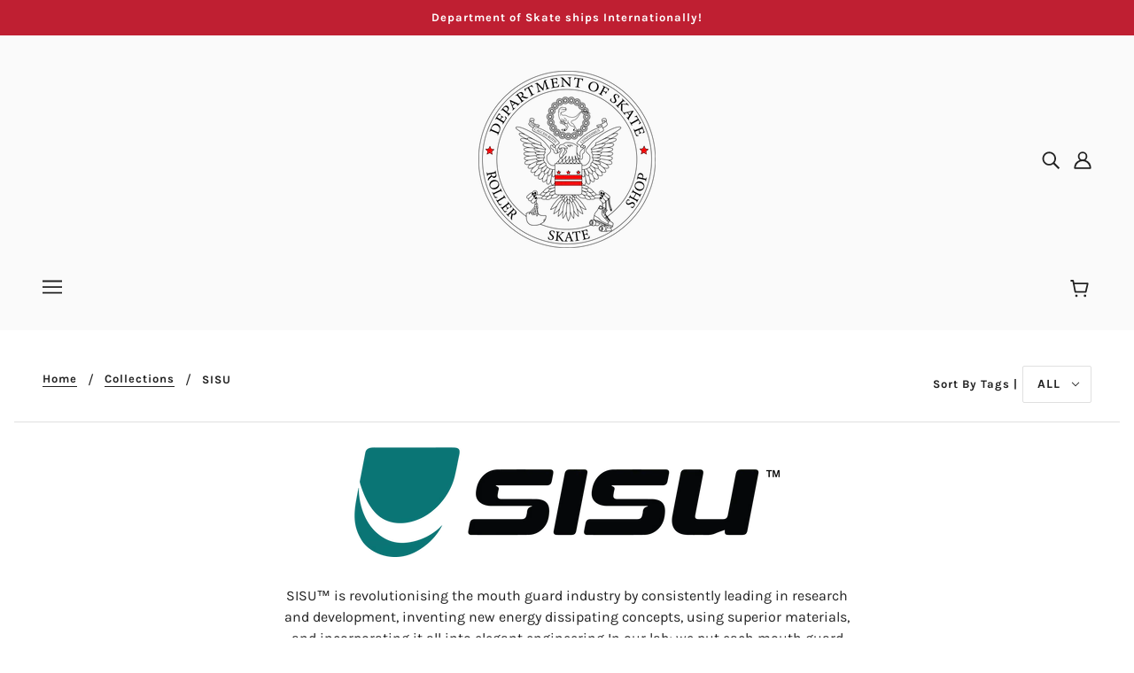

--- FILE ---
content_type: text/html; charset=utf-8
request_url: https://deptofskate.com/es/collections/sisu
body_size: 39876
content:
<!doctype html>
<html class="no-js" lang="es">
  <head>
  <link rel="stylesheet" href="https://size-charts-relentless.herokuapp.com/css/size-charts-relentless.css" />
<script>
var sizeChartsRelentless = window.sizeChartsRelentless || {};
sizeChartsRelentless.product = null;

sizeChartsRelentless.metafield = {"charts":[{"id":"2","title":"","descriptionTop":"","values":[[""]],"descriptionBottom":"","buttonPlacement":"","conditionsOperator":"","parentSizeChart":""}],"buttonPlacement":"","buttonIcon":"","buttonText":"","buttonSize":"","currentPlan":""};
</script>


    <!-- Blockshop Theme - Version 6.8.0 by Troop Themes - https://troopthemes.com/ -->

    <meta charset="UTF-8">
    <meta http-equiv="X-UA-Compatible" content="IE=edge,chrome=1">
    <meta name="viewport" content="width=device-width, initial-scale=1.0, maximum-scale=5.0">
    
      <meta name="description" content="SISU™ is revolutionising the mouth guard industry by consistently leading in research and development, inventing new energy dissipating concepts, using superior materials, and incorporating it all into elegant engineering In our lab.">
    

    <link rel="preconnect" href="https://cdn.shopify.com" crossorigin>
    <link rel="preconnect" href="https://fonts.shopify.com" crossorigin>
    <link rel="preconnect" href="https://monorail-edge.shopifysvc.com">

    <link rel="preload" href="//deptofskate.com/cdn/shop/t/7/assets/theme--critical.css?v=8534380665909599981642434869" as="style">
    <link rel="preload" href="//deptofskate.com/cdn/shop/t/7/assets/theme--async.css?v=78633914460731636631642434869" as="style">
    <link rel="preload" href="//deptofskate.com/cdn/shop/t/7/assets/lazysizes.min.js?v=153528224177489928921642434849" as="script">
    <link rel="preload" href="//deptofskate.com/cdn/shop/t/7/assets/theme.min.js?v=123404702607601738401642434856" as="script"><link rel="canonical" href="https://deptofskate.com/es/collections/sisu">
      <link rel="shortcut icon" href="//deptofskate.com/cdn/shop/files/DeptofSkateLogo_32x.png?v=1651036884" type="image/png">
      <link rel="apple-touch-icon" href="//deptofskate.com/cdn/shop/files/DeptofSkateLogo_180x.png?v=1651036884">
    

    


  <meta property="og:type" content="website">
  <meta property="og:title" content="SISU">





<meta property="og:url" content="https://deptofskate.com/es/collections/sisu">
<meta property="og:site_name" content="Department of Skate">
<meta property="og:description" content="SISU™ is revolutionising the mouth guard industry by consistently leading in research and development, inventing new energy dissipating concepts, using superior materials, and incorporating it all into elegant engineering In our lab.">



<meta name="twitter:card" content="summary">
<meta name="twitter:description" content="SISU™ is revolutionising the mouth guard industry by consistently leading in research and development, inventing new energy dissipating concepts, using superior materials, and incorporating it all into elegant engineering In our lab.">


  <meta name="twitter:title" content="SISU">

  
    <meta
      property="twitter:image"
      content="https://deptofskate.com/cdn/shop/collections/sisu_logo_480x.png?v=1638893410"
    >
  



    
      <title>SISU | Department of Skate</title>
    

    <link rel="preload" as="font" href="//deptofskate.com/cdn/fonts/chivo/chivo_n7.4d81c6f06c2ff78ed42169d6ec4aefa6d5cb0ff0.woff2" type="font/woff2" crossorigin>
<link rel="preload" as="font" href="//deptofskate.com/cdn/fonts/karla/karla_n7.4358a847d4875593d69cfc3f8cc0b44c17b3ed03.woff2" type="font/woff2" crossorigin>
<link rel="preload" as="font" href="//deptofskate.com/cdn/fonts/karla/karla_n4.40497e07df527e6a50e58fb17ef1950c72f3e32c.woff2" type="font/woff2" crossorigin>


<style>
  @font-face {
  font-family: Chivo;
  font-weight: 700;
  font-style: normal;
  font-display: swap;
  src: url("//deptofskate.com/cdn/fonts/chivo/chivo_n7.4d81c6f06c2ff78ed42169d6ec4aefa6d5cb0ff0.woff2") format("woff2"),
       url("//deptofskate.com/cdn/fonts/chivo/chivo_n7.a0e879417e089c259360eefc0ac3a3c8ea4e2830.woff") format("woff");
}

@font-face {
  font-family: Chivo;
  font-weight: 400;
  font-style: normal;
  font-display: swap;
  src: url("//deptofskate.com/cdn/fonts/chivo/chivo_n4.059fadbbf52d9f02350103459eb216e4b24c4661.woff2") format("woff2"),
       url("//deptofskate.com/cdn/fonts/chivo/chivo_n4.f2f8fca8b7ff9f510fa7f09ffe5448b3504bccf5.woff") format("woff");
}

@font-face {
  font-family: Karla;
  font-weight: 700;
  font-style: normal;
  font-display: swap;
  src: url("//deptofskate.com/cdn/fonts/karla/karla_n7.4358a847d4875593d69cfc3f8cc0b44c17b3ed03.woff2") format("woff2"),
       url("//deptofskate.com/cdn/fonts/karla/karla_n7.96e322f6d76ce794f25fa29e55d6997c3fb656b6.woff") format("woff");
}

@font-face {
  font-family: Karla;
  font-weight: 800;
  font-style: normal;
  font-display: swap;
  src: url("//deptofskate.com/cdn/fonts/karla/karla_n8.b4b2fb2fd7c9e5cd3f943a09498004ad5459f5e6.woff2") format("woff2"),
       url("//deptofskate.com/cdn/fonts/karla/karla_n8.f6a57bef4fdcaa31fffd290e403b010f69897424.woff") format("woff");
}

@font-face {
  font-family: Karla;
  font-weight: 400;
  font-style: normal;
  font-display: swap;
  src: url("//deptofskate.com/cdn/fonts/karla/karla_n4.40497e07df527e6a50e58fb17ef1950c72f3e32c.woff2") format("woff2"),
       url("//deptofskate.com/cdn/fonts/karla/karla_n4.e9f6f9de321061073c6bfe03c28976ba8ce6ee18.woff") format("woff");
}

@font-face {
  font-family: Karla;
  font-weight: 700;
  font-style: normal;
  font-display: swap;
  src: url("//deptofskate.com/cdn/fonts/karla/karla_n7.4358a847d4875593d69cfc3f8cc0b44c17b3ed03.woff2") format("woff2"),
       url("//deptofskate.com/cdn/fonts/karla/karla_n7.96e322f6d76ce794f25fa29e55d6997c3fb656b6.woff") format("woff");
}

@font-face {
  font-family: Karla;
  font-weight: 400;
  font-style: italic;
  font-display: swap;
  src: url("//deptofskate.com/cdn/fonts/karla/karla_i4.2086039c16bcc3a78a72a2f7b471e3c4a7f873a6.woff2") format("woff2"),
       url("//deptofskate.com/cdn/fonts/karla/karla_i4.7b9f59841a5960c16fa2a897a0716c8ebb183221.woff") format("woff");
}

@font-face {
  font-family: Karla;
  font-weight: 700;
  font-style: italic;
  font-display: swap;
  src: url("//deptofskate.com/cdn/fonts/karla/karla_i7.fe031cd65d6e02906286add4f6dda06afc2615f0.woff2") format("woff2"),
       url("//deptofskate.com/cdn/fonts/karla/karla_i7.816d4949fa7f7d79314595d7003eda5b44e959e3.woff") format("woff");
}

</style>

<style>
  :root {
    --font--section-heading--size: 24px;
    --font--block-heading--size: 18px;
    --font--heading--uppercase: normal;
    --font--paragraph--size: 16px;

    --font--heading--family: Chivo, sans-serif;
    --font--heading--weight: 700;
    --font--heading--normal-weight: 400;
    --font--heading--style: normal;

    --font--accent--family: Karla, sans-serif;
    --font--accent--weight: 700;
    --font--accent--style: normal;
    --font--accent--size: 13px;

    --font--paragraph--family: Karla, sans-serif;
    --font--paragraph--weight: 400;
    --font--paragraph--style: normal;
    --font--bolder-paragraph--weight: 700;

    --image--grabbing-icon: url('//deptofskate.com/cdn/shop/t/7/assets/grabbing.png?v=162995541551579154171642434848');
  }
</style>

    <style>
  :root {
    --image--popup: url('//deptofskate.com/cdn/shopifycloud/storefront/assets/no-image-2048-a2addb12_1200x.gif');

    --color--accent: #bf1f32;
    --color-text: #212121;
    --color-page-bg: #ffffff;
    --color-panel-bg: #f7f7f7;
    --color-badge-bdr: rgba(33, 33, 33, 0.05);
    --color-border: #e0e0e0;
    --color-button: #ffffff;
    --color-button-bg: #212121;
    --color--body--light: #515151;
    --color--alternative: #fff;
    --color-header: #212121;
    --color-header-bg: #fafafa;
    --color-menubar: #212121;
    --color-cart: #212121;
    --color--footer: #212121;
    --bg-color--footer: #f7f7f7;
    --color-slider-caption: #212121;
    --color-slider-caption-bg: #ffffff;
    --color-slider-button: #ffffff;
    --color-slider-button-bg: #212121;
    --color-slider-button-hover-bg: ;
    --color-slider-nav: #212121;
    --color-product-slider-bg: ;
    --color-featured-promo-bg: ;
    --color-social-feed-bg: ;
    --color-tabs-accordions: #e0e0e0;
  }
</style>
    <script>
  var theme = {};
  theme.assets = {};
  theme.classes = {};
  theme.partials = {};
  theme.popup = {};
  theme.settings = {};
  theme.shop = {};
  theme.swatches = {};
  theme.templates = {};
  theme.translations = {};
  theme.urls = {};
  theme.utils = {};

  theme.assets.carousel = '//deptofskate.com/cdn/shop/t/7/assets/owl.carousel.min.js?v=77812001379152862991642434850';
  theme.assets.masonry = '//deptofskate.com/cdn/shop/t/7/assets/masonry.min.js?v=153413113355937702121642434849';
  theme.assets.stylesheet = '//deptofskate.com/cdn/shop/t/7/assets/theme--async.css?v=78633914460731636631642434869';

  theme.popup.enabled = false;
  theme.popup.test_mode = false;
  theme.popup.newsletter_enabled = true;
  theme.popup.social_icons_enabled = true;
  theme.popup.show_image_enabled = '';
  theme.popup.show_image_enabled = theme.popup.show_image_enabled > 0 ? true : false;
  theme.popup.image_link = '';
  theme.popup.seconds_until = 3;
  theme.popup.page_content = '';
  theme.popup.days_until = '7';
  theme.popup.storage_key = 'troop_popup_storage';

  
  

  theme.settings.cart_type = 'drawer';
  theme.shop.money_format = "${{amount}}";
  theme.translations.newsletter_email_blank = 'Email field is blank';
  theme.translations.add_to_cart = 'Add to Cart';
  theme.translations.out_of_stock = 'Out of stock';
  theme.translations.size_chart_label = 'Size chart';
  theme.translations.low_in_stock = {
    one: 'Only 1 item left!',
    other: 'Only 2 items left!'
  };
  theme.urls.cart = '/es/cart';
  theme.urls.collections = '/es/collections';
  theme.urls.product_recommendations = '/es/recommendations/products';
  theme.urls.search = '/es/search';
  theme.urls.shop = 'https://deptofskate.com';
  theme.utils.enable_external_links = true;
  theme.utils.scroll_to_active_item = true

  





  // LazySizes
  window.lazySizesConfig = window.lazySizesConfig || {};
  window.lazySizesConfig.expand = 1200;
  window.lazySizesConfig.loadMode = 3;
  window.lazySizesConfig.ricTimeout = 50;
</script>

    <script>
      function onLoadStylesheet() {
        var link = document.querySelector('link[href="' + theme.assets.stylesheet + '"]');
        link.loaded = true;
        link.dispatchEvent(new Event('load'));
      }
    </script>

    <link href="//deptofskate.com/cdn/shop/t/7/assets/theme--critical.css?v=8534380665909599981642434869" rel="stylesheet" media="all"/>
    <link
      href="//deptofskate.com/cdn/shop/t/7/assets/theme--async.css?v=78633914460731636631642434869"
      rel="stylesheet"
      media="print"
      onload="this.media='all';onLoadStylesheet()"
    >

    <style>

/* Add your theme customizations below */</style>

    <script src="//deptofskate.com/cdn/shop/t/7/assets/lazysizes.min.js?v=153528224177489928921642434849" async="async"></script>
    <script src="//deptofskate.com/cdn/shop/t/7/assets/theme.min.js?v=123404702607601738401642434856" defer="defer"></script>

    

    <script>window.performance && window.performance.mark && window.performance.mark('shopify.content_for_header.start');</script><meta id="shopify-digital-wallet" name="shopify-digital-wallet" content="/56221040803/digital_wallets/dialog">
<meta name="shopify-checkout-api-token" content="3c890c67c355a571d038cb9c55bc4ad7">
<meta id="in-context-paypal-metadata" data-shop-id="56221040803" data-venmo-supported="false" data-environment="production" data-locale="es_ES" data-paypal-v4="true" data-currency="USD">
<link rel="alternate" type="application/atom+xml" title="Feed" href="/es/collections/sisu.atom" />
<link rel="alternate" hreflang="x-default" href="https://deptofskate.com/collections/sisu">
<link rel="alternate" hreflang="en" href="https://deptofskate.com/collections/sisu">
<link rel="alternate" hreflang="fr" href="https://deptofskate.com/fr/collections/sisu">
<link rel="alternate" hreflang="es" href="https://deptofskate.com/es/collections/sisu">
<link rel="alternate" hreflang="pt" href="https://deptofskate.com/pt/collections/sisu">
<link rel="alternate" hreflang="ru" href="https://deptofskate.com/ru/collections/sisu">
<link rel="alternate" hreflang="he" href="https://deptofskate.com/he/collections/sisu">
<link rel="alternate" hreflang="en-CA" href="https://deptofskate.com/en-ca/collections/sisu">
<link rel="alternate" hreflang="fr-CA" href="https://deptofskate.com/fr-ca/collections/sisu">
<link rel="alternate" hreflang="es-CA" href="https://deptofskate.com/es-ca/collections/sisu">
<link rel="alternate" hreflang="pt-CA" href="https://deptofskate.com/pt-ca/collections/sisu">
<link rel="alternate" hreflang="ru-CA" href="https://deptofskate.com/ru-ca/collections/sisu">
<link rel="alternate" hreflang="he-CA" href="https://deptofskate.com/he-ca/collections/sisu">
<link rel="alternate" type="application/json+oembed" href="https://deptofskate.com/es/collections/sisu.oembed">
<script async="async" src="/checkouts/internal/preloads.js?locale=es-US"></script>
<link rel="preconnect" href="https://shop.app" crossorigin="anonymous">
<script async="async" src="https://shop.app/checkouts/internal/preloads.js?locale=es-US&shop_id=56221040803" crossorigin="anonymous"></script>
<script id="apple-pay-shop-capabilities" type="application/json">{"shopId":56221040803,"countryCode":"US","currencyCode":"USD","merchantCapabilities":["supports3DS"],"merchantId":"gid:\/\/shopify\/Shop\/56221040803","merchantName":"Department of Skate","requiredBillingContactFields":["postalAddress","email","phone"],"requiredShippingContactFields":["postalAddress","email","phone"],"shippingType":"shipping","supportedNetworks":["visa","masterCard","amex","discover","elo","jcb"],"total":{"type":"pending","label":"Department of Skate","amount":"1.00"},"shopifyPaymentsEnabled":true,"supportsSubscriptions":true}</script>
<script id="shopify-features" type="application/json">{"accessToken":"3c890c67c355a571d038cb9c55bc4ad7","betas":["rich-media-storefront-analytics"],"domain":"deptofskate.com","predictiveSearch":true,"shopId":56221040803,"locale":"es"}</script>
<script>var Shopify = Shopify || {};
Shopify.shop = "department-of-skate.myshopify.com";
Shopify.locale = "es";
Shopify.currency = {"active":"USD","rate":"1.0"};
Shopify.country = "US";
Shopify.theme = {"name":"Blockshop with Installments message","id":128675610787,"schema_name":"Blockshop","schema_version":"6.8.0","theme_store_id":606,"role":"main"};
Shopify.theme.handle = "null";
Shopify.theme.style = {"id":null,"handle":null};
Shopify.cdnHost = "deptofskate.com/cdn";
Shopify.routes = Shopify.routes || {};
Shopify.routes.root = "/es/";</script>
<script type="module">!function(o){(o.Shopify=o.Shopify||{}).modules=!0}(window);</script>
<script>!function(o){function n(){var o=[];function n(){o.push(Array.prototype.slice.apply(arguments))}return n.q=o,n}var t=o.Shopify=o.Shopify||{};t.loadFeatures=n(),t.autoloadFeatures=n()}(window);</script>
<script>
  window.ShopifyPay = window.ShopifyPay || {};
  window.ShopifyPay.apiHost = "shop.app\/pay";
  window.ShopifyPay.redirectState = null;
</script>
<script id="shop-js-analytics" type="application/json">{"pageType":"collection"}</script>
<script defer="defer" async type="module" src="//deptofskate.com/cdn/shopifycloud/shop-js/modules/v2/client.init-shop-cart-sync_BSQ69bm3.es.esm.js"></script>
<script defer="defer" async type="module" src="//deptofskate.com/cdn/shopifycloud/shop-js/modules/v2/chunk.common_CIqZBrE6.esm.js"></script>
<script type="module">
  await import("//deptofskate.com/cdn/shopifycloud/shop-js/modules/v2/client.init-shop-cart-sync_BSQ69bm3.es.esm.js");
await import("//deptofskate.com/cdn/shopifycloud/shop-js/modules/v2/chunk.common_CIqZBrE6.esm.js");

  window.Shopify.SignInWithShop?.initShopCartSync?.({"fedCMEnabled":true,"windoidEnabled":true});

</script>
<script>
  window.Shopify = window.Shopify || {};
  if (!window.Shopify.featureAssets) window.Shopify.featureAssets = {};
  window.Shopify.featureAssets['shop-js'] = {"shop-cart-sync":["modules/v2/client.shop-cart-sync_B6JycxC-.es.esm.js","modules/v2/chunk.common_CIqZBrE6.esm.js"],"init-fed-cm":["modules/v2/client.init-fed-cm_BQYQqrmb.es.esm.js","modules/v2/chunk.common_CIqZBrE6.esm.js"],"init-windoid":["modules/v2/client.init-windoid_pGOcpYhK.es.esm.js","modules/v2/chunk.common_CIqZBrE6.esm.js"],"shop-cash-offers":["modules/v2/client.shop-cash-offers_DdBOjG3t.es.esm.js","modules/v2/chunk.common_CIqZBrE6.esm.js","modules/v2/chunk.modal_C4yd0v1c.esm.js"],"shop-button":["modules/v2/client.shop-button_DwkC6Xof.es.esm.js","modules/v2/chunk.common_CIqZBrE6.esm.js"],"init-shop-email-lookup-coordinator":["modules/v2/client.init-shop-email-lookup-coordinator_Dth6vXW2.es.esm.js","modules/v2/chunk.common_CIqZBrE6.esm.js"],"shop-toast-manager":["modules/v2/client.shop-toast-manager_C_FNN8dM.es.esm.js","modules/v2/chunk.common_CIqZBrE6.esm.js"],"shop-login-button":["modules/v2/client.shop-login-button_DSRYsi0W.es.esm.js","modules/v2/chunk.common_CIqZBrE6.esm.js","modules/v2/chunk.modal_C4yd0v1c.esm.js"],"avatar":["modules/v2/client.avatar_BTnouDA3.es.esm.js"],"init-shop-cart-sync":["modules/v2/client.init-shop-cart-sync_BSQ69bm3.es.esm.js","modules/v2/chunk.common_CIqZBrE6.esm.js"],"pay-button":["modules/v2/client.pay-button_D6Q5svIn.es.esm.js","modules/v2/chunk.common_CIqZBrE6.esm.js"],"init-shop-for-new-customer-accounts":["modules/v2/client.init-shop-for-new-customer-accounts_0-RxdhfC.es.esm.js","modules/v2/client.shop-login-button_DSRYsi0W.es.esm.js","modules/v2/chunk.common_CIqZBrE6.esm.js","modules/v2/chunk.modal_C4yd0v1c.esm.js"],"init-customer-accounts-sign-up":["modules/v2/client.init-customer-accounts-sign-up_B14ylKVQ.es.esm.js","modules/v2/client.shop-login-button_DSRYsi0W.es.esm.js","modules/v2/chunk.common_CIqZBrE6.esm.js","modules/v2/chunk.modal_C4yd0v1c.esm.js"],"shop-follow-button":["modules/v2/client.shop-follow-button_Dz9GcHjQ.es.esm.js","modules/v2/chunk.common_CIqZBrE6.esm.js","modules/v2/chunk.modal_C4yd0v1c.esm.js"],"checkout-modal":["modules/v2/client.checkout-modal_BiUPo5ac.es.esm.js","modules/v2/chunk.common_CIqZBrE6.esm.js","modules/v2/chunk.modal_C4yd0v1c.esm.js"],"init-customer-accounts":["modules/v2/client.init-customer-accounts_Bj6BmOJp.es.esm.js","modules/v2/client.shop-login-button_DSRYsi0W.es.esm.js","modules/v2/chunk.common_CIqZBrE6.esm.js","modules/v2/chunk.modal_C4yd0v1c.esm.js"],"lead-capture":["modules/v2/client.lead-capture_DYu0Z6xS.es.esm.js","modules/v2/chunk.common_CIqZBrE6.esm.js","modules/v2/chunk.modal_C4yd0v1c.esm.js"],"shop-login":["modules/v2/client.shop-login_dRo-wCdh.es.esm.js","modules/v2/chunk.common_CIqZBrE6.esm.js","modules/v2/chunk.modal_C4yd0v1c.esm.js"],"payment-terms":["modules/v2/client.payment-terms_Du59s0Sy.es.esm.js","modules/v2/chunk.common_CIqZBrE6.esm.js","modules/v2/chunk.modal_C4yd0v1c.esm.js"]};
</script>
<script>(function() {
  var isLoaded = false;
  function asyncLoad() {
    if (isLoaded) return;
    isLoaded = true;
    var urls = ["https:\/\/instafeed.nfcube.com\/cdn\/13f0313178953efcf04bc283dc689e7c.js?shop=department-of-skate.myshopify.com","https:\/\/cdn.shopify.com\/s\/files\/1\/0562\/2104\/0803\/t\/7\/assets\/globo.options.init.js?v=1643936097\u0026shop=department-of-skate.myshopify.com"];
    for (var i = 0; i < urls.length; i++) {
      var s = document.createElement('script');
      s.type = 'text/javascript';
      s.async = true;
      s.src = urls[i];
      var x = document.getElementsByTagName('script')[0];
      x.parentNode.insertBefore(s, x);
    }
  };
  if(window.attachEvent) {
    window.attachEvent('onload', asyncLoad);
  } else {
    window.addEventListener('load', asyncLoad, false);
  }
})();</script>
<script id="__st">var __st={"a":56221040803,"offset":-18000,"reqid":"6248af29-0bce-4ca4-876a-ea3fca645f81-1768912612","pageurl":"deptofskate.com\/es\/collections\/sisu","u":"f6c0f5797438","p":"collection","rtyp":"collection","rid":284387639459};</script>
<script>window.ShopifyPaypalV4VisibilityTracking = true;</script>
<script id="captcha-bootstrap">!function(){'use strict';const t='contact',e='account',n='new_comment',o=[[t,t],['blogs',n],['comments',n],[t,'customer']],c=[[e,'customer_login'],[e,'guest_login'],[e,'recover_customer_password'],[e,'create_customer']],r=t=>t.map((([t,e])=>`form[action*='/${t}']:not([data-nocaptcha='true']) input[name='form_type'][value='${e}']`)).join(','),a=t=>()=>t?[...document.querySelectorAll(t)].map((t=>t.form)):[];function s(){const t=[...o],e=r(t);return a(e)}const i='password',u='form_key',d=['recaptcha-v3-token','g-recaptcha-response','h-captcha-response',i],f=()=>{try{return window.sessionStorage}catch{return}},m='__shopify_v',_=t=>t.elements[u];function p(t,e,n=!1){try{const o=window.sessionStorage,c=JSON.parse(o.getItem(e)),{data:r}=function(t){const{data:e,action:n}=t;return t[m]||n?{data:e,action:n}:{data:t,action:n}}(c);for(const[e,n]of Object.entries(r))t.elements[e]&&(t.elements[e].value=n);n&&o.removeItem(e)}catch(o){console.error('form repopulation failed',{error:o})}}const l='form_type',E='cptcha';function T(t){t.dataset[E]=!0}const w=window,h=w.document,L='Shopify',v='ce_forms',y='captcha';let A=!1;((t,e)=>{const n=(g='f06e6c50-85a8-45c8-87d0-21a2b65856fe',I='https://cdn.shopify.com/shopifycloud/storefront-forms-hcaptcha/ce_storefront_forms_captcha_hcaptcha.v1.5.2.iife.js',D={infoText:'Protegido por hCaptcha',privacyText:'Privacidad',termsText:'Términos'},(t,e,n)=>{const o=w[L][v],c=o.bindForm;if(c)return c(t,g,e,D).then(n);var r;o.q.push([[t,g,e,D],n]),r=I,A||(h.body.append(Object.assign(h.createElement('script'),{id:'captcha-provider',async:!0,src:r})),A=!0)});var g,I,D;w[L]=w[L]||{},w[L][v]=w[L][v]||{},w[L][v].q=[],w[L][y]=w[L][y]||{},w[L][y].protect=function(t,e){n(t,void 0,e),T(t)},Object.freeze(w[L][y]),function(t,e,n,w,h,L){const[v,y,A,g]=function(t,e,n){const i=e?o:[],u=t?c:[],d=[...i,...u],f=r(d),m=r(i),_=r(d.filter((([t,e])=>n.includes(e))));return[a(f),a(m),a(_),s()]}(w,h,L),I=t=>{const e=t.target;return e instanceof HTMLFormElement?e:e&&e.form},D=t=>v().includes(t);t.addEventListener('submit',(t=>{const e=I(t);if(!e)return;const n=D(e)&&!e.dataset.hcaptchaBound&&!e.dataset.recaptchaBound,o=_(e),c=g().includes(e)&&(!o||!o.value);(n||c)&&t.preventDefault(),c&&!n&&(function(t){try{if(!f())return;!function(t){const e=f();if(!e)return;const n=_(t);if(!n)return;const o=n.value;o&&e.removeItem(o)}(t);const e=Array.from(Array(32),(()=>Math.random().toString(36)[2])).join('');!function(t,e){_(t)||t.append(Object.assign(document.createElement('input'),{type:'hidden',name:u})),t.elements[u].value=e}(t,e),function(t,e){const n=f();if(!n)return;const o=[...t.querySelectorAll(`input[type='${i}']`)].map((({name:t})=>t)),c=[...d,...o],r={};for(const[a,s]of new FormData(t).entries())c.includes(a)||(r[a]=s);n.setItem(e,JSON.stringify({[m]:1,action:t.action,data:r}))}(t,e)}catch(e){console.error('failed to persist form',e)}}(e),e.submit())}));const S=(t,e)=>{t&&!t.dataset[E]&&(n(t,e.some((e=>e===t))),T(t))};for(const o of['focusin','change'])t.addEventListener(o,(t=>{const e=I(t);D(e)&&S(e,y())}));const B=e.get('form_key'),M=e.get(l),P=B&&M;t.addEventListener('DOMContentLoaded',(()=>{const t=y();if(P)for(const e of t)e.elements[l].value===M&&p(e,B);[...new Set([...A(),...v().filter((t=>'true'===t.dataset.shopifyCaptcha))])].forEach((e=>S(e,t)))}))}(h,new URLSearchParams(w.location.search),n,t,e,['guest_login'])})(!0,!0)}();</script>
<script integrity="sha256-4kQ18oKyAcykRKYeNunJcIwy7WH5gtpwJnB7kiuLZ1E=" data-source-attribution="shopify.loadfeatures" defer="defer" src="//deptofskate.com/cdn/shopifycloud/storefront/assets/storefront/load_feature-a0a9edcb.js" crossorigin="anonymous"></script>
<script crossorigin="anonymous" defer="defer" src="//deptofskate.com/cdn/shopifycloud/storefront/assets/shopify_pay/storefront-65b4c6d7.js?v=20250812"></script>
<script data-source-attribution="shopify.dynamic_checkout.dynamic.init">var Shopify=Shopify||{};Shopify.PaymentButton=Shopify.PaymentButton||{isStorefrontPortableWallets:!0,init:function(){window.Shopify.PaymentButton.init=function(){};var t=document.createElement("script");t.src="https://deptofskate.com/cdn/shopifycloud/portable-wallets/latest/portable-wallets.es.js",t.type="module",document.head.appendChild(t)}};
</script>
<script data-source-attribution="shopify.dynamic_checkout.buyer_consent">
  function portableWalletsHideBuyerConsent(e){var t=document.getElementById("shopify-buyer-consent"),n=document.getElementById("shopify-subscription-policy-button");t&&n&&(t.classList.add("hidden"),t.setAttribute("aria-hidden","true"),n.removeEventListener("click",e))}function portableWalletsShowBuyerConsent(e){var t=document.getElementById("shopify-buyer-consent"),n=document.getElementById("shopify-subscription-policy-button");t&&n&&(t.classList.remove("hidden"),t.removeAttribute("aria-hidden"),n.addEventListener("click",e))}window.Shopify?.PaymentButton&&(window.Shopify.PaymentButton.hideBuyerConsent=portableWalletsHideBuyerConsent,window.Shopify.PaymentButton.showBuyerConsent=portableWalletsShowBuyerConsent);
</script>
<script data-source-attribution="shopify.dynamic_checkout.cart.bootstrap">document.addEventListener("DOMContentLoaded",(function(){function t(){return document.querySelector("shopify-accelerated-checkout-cart, shopify-accelerated-checkout")}if(t())Shopify.PaymentButton.init();else{new MutationObserver((function(e,n){t()&&(Shopify.PaymentButton.init(),n.disconnect())})).observe(document.body,{childList:!0,subtree:!0})}}));
</script>
<link id="shopify-accelerated-checkout-styles" rel="stylesheet" media="screen" href="https://deptofskate.com/cdn/shopifycloud/portable-wallets/latest/accelerated-checkout-backwards-compat.css" crossorigin="anonymous">
<style id="shopify-accelerated-checkout-cart">
        #shopify-buyer-consent {
  margin-top: 1em;
  display: inline-block;
  width: 100%;
}

#shopify-buyer-consent.hidden {
  display: none;
}

#shopify-subscription-policy-button {
  background: none;
  border: none;
  padding: 0;
  text-decoration: underline;
  font-size: inherit;
  cursor: pointer;
}

#shopify-subscription-policy-button::before {
  box-shadow: none;
}

      </style>

<script>window.performance && window.performance.mark && window.performance.mark('shopify.content_for_header.end');</script>
  <link href="//deptofskate.com/cdn/shop/t/7/assets/shopstorm-apps.scss.css?v=78144829907206888501642434869" rel="stylesheet" type="text/css" media="all" />
  <script async src="https://app-cdn.productcustomizer.com/assets/storefront/product-customizer-v2-7a947db4b8ccdea29d3c7ba133b8b0772622fea3a73b473997357e4d12e8aa8e.js?shop=department-of-skate.myshopify.com" type="text/javascript"></script>
<meta property="og:image" content="https://cdn.shopify.com/s/files/1/0562/2104/0803/collections/sisu_logo.png?v=1638893410" />
<meta property="og:image:secure_url" content="https://cdn.shopify.com/s/files/1/0562/2104/0803/collections/sisu_logo.png?v=1638893410" />
<meta property="og:image:width" content="1806" />
<meta property="og:image:height" content="466" />
<meta property="og:image:alt" content="SISU" />
<link href="https://monorail-edge.shopifysvc.com" rel="dns-prefetch">
<script>(function(){if ("sendBeacon" in navigator && "performance" in window) {try {var session_token_from_headers = performance.getEntriesByType('navigation')[0].serverTiming.find(x => x.name == '_s').description;} catch {var session_token_from_headers = undefined;}var session_cookie_matches = document.cookie.match(/_shopify_s=([^;]*)/);var session_token_from_cookie = session_cookie_matches && session_cookie_matches.length === 2 ? session_cookie_matches[1] : "";var session_token = session_token_from_headers || session_token_from_cookie || "";function handle_abandonment_event(e) {var entries = performance.getEntries().filter(function(entry) {return /monorail-edge.shopifysvc.com/.test(entry.name);});if (!window.abandonment_tracked && entries.length === 0) {window.abandonment_tracked = true;var currentMs = Date.now();var navigation_start = performance.timing.navigationStart;var payload = {shop_id: 56221040803,url: window.location.href,navigation_start,duration: currentMs - navigation_start,session_token,page_type: "collection"};window.navigator.sendBeacon("https://monorail-edge.shopifysvc.com/v1/produce", JSON.stringify({schema_id: "online_store_buyer_site_abandonment/1.1",payload: payload,metadata: {event_created_at_ms: currentMs,event_sent_at_ms: currentMs}}));}}window.addEventListener('pagehide', handle_abandonment_event);}}());</script>
<script id="web-pixels-manager-setup">(function e(e,d,r,n,o){if(void 0===o&&(o={}),!Boolean(null===(a=null===(i=window.Shopify)||void 0===i?void 0:i.analytics)||void 0===a?void 0:a.replayQueue)){var i,a;window.Shopify=window.Shopify||{};var t=window.Shopify;t.analytics=t.analytics||{};var s=t.analytics;s.replayQueue=[],s.publish=function(e,d,r){return s.replayQueue.push([e,d,r]),!0};try{self.performance.mark("wpm:start")}catch(e){}var l=function(){var e={modern:/Edge?\/(1{2}[4-9]|1[2-9]\d|[2-9]\d{2}|\d{4,})\.\d+(\.\d+|)|Firefox\/(1{2}[4-9]|1[2-9]\d|[2-9]\d{2}|\d{4,})\.\d+(\.\d+|)|Chrom(ium|e)\/(9{2}|\d{3,})\.\d+(\.\d+|)|(Maci|X1{2}).+ Version\/(15\.\d+|(1[6-9]|[2-9]\d|\d{3,})\.\d+)([,.]\d+|)( \(\w+\)|)( Mobile\/\w+|) Safari\/|Chrome.+OPR\/(9{2}|\d{3,})\.\d+\.\d+|(CPU[ +]OS|iPhone[ +]OS|CPU[ +]iPhone|CPU IPhone OS|CPU iPad OS)[ +]+(15[._]\d+|(1[6-9]|[2-9]\d|\d{3,})[._]\d+)([._]\d+|)|Android:?[ /-](13[3-9]|1[4-9]\d|[2-9]\d{2}|\d{4,})(\.\d+|)(\.\d+|)|Android.+Firefox\/(13[5-9]|1[4-9]\d|[2-9]\d{2}|\d{4,})\.\d+(\.\d+|)|Android.+Chrom(ium|e)\/(13[3-9]|1[4-9]\d|[2-9]\d{2}|\d{4,})\.\d+(\.\d+|)|SamsungBrowser\/([2-9]\d|\d{3,})\.\d+/,legacy:/Edge?\/(1[6-9]|[2-9]\d|\d{3,})\.\d+(\.\d+|)|Firefox\/(5[4-9]|[6-9]\d|\d{3,})\.\d+(\.\d+|)|Chrom(ium|e)\/(5[1-9]|[6-9]\d|\d{3,})\.\d+(\.\d+|)([\d.]+$|.*Safari\/(?![\d.]+ Edge\/[\d.]+$))|(Maci|X1{2}).+ Version\/(10\.\d+|(1[1-9]|[2-9]\d|\d{3,})\.\d+)([,.]\d+|)( \(\w+\)|)( Mobile\/\w+|) Safari\/|Chrome.+OPR\/(3[89]|[4-9]\d|\d{3,})\.\d+\.\d+|(CPU[ +]OS|iPhone[ +]OS|CPU[ +]iPhone|CPU IPhone OS|CPU iPad OS)[ +]+(10[._]\d+|(1[1-9]|[2-9]\d|\d{3,})[._]\d+)([._]\d+|)|Android:?[ /-](13[3-9]|1[4-9]\d|[2-9]\d{2}|\d{4,})(\.\d+|)(\.\d+|)|Mobile Safari.+OPR\/([89]\d|\d{3,})\.\d+\.\d+|Android.+Firefox\/(13[5-9]|1[4-9]\d|[2-9]\d{2}|\d{4,})\.\d+(\.\d+|)|Android.+Chrom(ium|e)\/(13[3-9]|1[4-9]\d|[2-9]\d{2}|\d{4,})\.\d+(\.\d+|)|Android.+(UC? ?Browser|UCWEB|U3)[ /]?(15\.([5-9]|\d{2,})|(1[6-9]|[2-9]\d|\d{3,})\.\d+)\.\d+|SamsungBrowser\/(5\.\d+|([6-9]|\d{2,})\.\d+)|Android.+MQ{2}Browser\/(14(\.(9|\d{2,})|)|(1[5-9]|[2-9]\d|\d{3,})(\.\d+|))(\.\d+|)|K[Aa][Ii]OS\/(3\.\d+|([4-9]|\d{2,})\.\d+)(\.\d+|)/},d=e.modern,r=e.legacy,n=navigator.userAgent;return n.match(d)?"modern":n.match(r)?"legacy":"unknown"}(),u="modern"===l?"modern":"legacy",c=(null!=n?n:{modern:"",legacy:""})[u],f=function(e){return[e.baseUrl,"/wpm","/b",e.hashVersion,"modern"===e.buildTarget?"m":"l",".js"].join("")}({baseUrl:d,hashVersion:r,buildTarget:u}),m=function(e){var d=e.version,r=e.bundleTarget,n=e.surface,o=e.pageUrl,i=e.monorailEndpoint;return{emit:function(e){var a=e.status,t=e.errorMsg,s=(new Date).getTime(),l=JSON.stringify({metadata:{event_sent_at_ms:s},events:[{schema_id:"web_pixels_manager_load/3.1",payload:{version:d,bundle_target:r,page_url:o,status:a,surface:n,error_msg:t},metadata:{event_created_at_ms:s}}]});if(!i)return console&&console.warn&&console.warn("[Web Pixels Manager] No Monorail endpoint provided, skipping logging."),!1;try{return self.navigator.sendBeacon.bind(self.navigator)(i,l)}catch(e){}var u=new XMLHttpRequest;try{return u.open("POST",i,!0),u.setRequestHeader("Content-Type","text/plain"),u.send(l),!0}catch(e){return console&&console.warn&&console.warn("[Web Pixels Manager] Got an unhandled error while logging to Monorail."),!1}}}}({version:r,bundleTarget:l,surface:e.surface,pageUrl:self.location.href,monorailEndpoint:e.monorailEndpoint});try{o.browserTarget=l,function(e){var d=e.src,r=e.async,n=void 0===r||r,o=e.onload,i=e.onerror,a=e.sri,t=e.scriptDataAttributes,s=void 0===t?{}:t,l=document.createElement("script"),u=document.querySelector("head"),c=document.querySelector("body");if(l.async=n,l.src=d,a&&(l.integrity=a,l.crossOrigin="anonymous"),s)for(var f in s)if(Object.prototype.hasOwnProperty.call(s,f))try{l.dataset[f]=s[f]}catch(e){}if(o&&l.addEventListener("load",o),i&&l.addEventListener("error",i),u)u.appendChild(l);else{if(!c)throw new Error("Did not find a head or body element to append the script");c.appendChild(l)}}({src:f,async:!0,onload:function(){if(!function(){var e,d;return Boolean(null===(d=null===(e=window.Shopify)||void 0===e?void 0:e.analytics)||void 0===d?void 0:d.initialized)}()){var d=window.webPixelsManager.init(e)||void 0;if(d){var r=window.Shopify.analytics;r.replayQueue.forEach((function(e){var r=e[0],n=e[1],o=e[2];d.publishCustomEvent(r,n,o)})),r.replayQueue=[],r.publish=d.publishCustomEvent,r.visitor=d.visitor,r.initialized=!0}}},onerror:function(){return m.emit({status:"failed",errorMsg:"".concat(f," has failed to load")})},sri:function(e){var d=/^sha384-[A-Za-z0-9+/=]+$/;return"string"==typeof e&&d.test(e)}(c)?c:"",scriptDataAttributes:o}),m.emit({status:"loading"})}catch(e){m.emit({status:"failed",errorMsg:(null==e?void 0:e.message)||"Unknown error"})}}})({shopId: 56221040803,storefrontBaseUrl: "https://deptofskate.com",extensionsBaseUrl: "https://extensions.shopifycdn.com/cdn/shopifycloud/web-pixels-manager",monorailEndpoint: "https://monorail-edge.shopifysvc.com/unstable/produce_batch",surface: "storefront-renderer",enabledBetaFlags: ["2dca8a86"],webPixelsConfigList: [{"id":"shopify-app-pixel","configuration":"{}","eventPayloadVersion":"v1","runtimeContext":"STRICT","scriptVersion":"0450","apiClientId":"shopify-pixel","type":"APP","privacyPurposes":["ANALYTICS","MARKETING"]},{"id":"shopify-custom-pixel","eventPayloadVersion":"v1","runtimeContext":"LAX","scriptVersion":"0450","apiClientId":"shopify-pixel","type":"CUSTOM","privacyPurposes":["ANALYTICS","MARKETING"]}],isMerchantRequest: false,initData: {"shop":{"name":"Department of Skate","paymentSettings":{"currencyCode":"USD"},"myshopifyDomain":"department-of-skate.myshopify.com","countryCode":"US","storefrontUrl":"https:\/\/deptofskate.com\/es"},"customer":null,"cart":null,"checkout":null,"productVariants":[],"purchasingCompany":null},},"https://deptofskate.com/cdn","fcfee988w5aeb613cpc8e4bc33m6693e112",{"modern":"","legacy":""},{"shopId":"56221040803","storefrontBaseUrl":"https:\/\/deptofskate.com","extensionBaseUrl":"https:\/\/extensions.shopifycdn.com\/cdn\/shopifycloud\/web-pixels-manager","surface":"storefront-renderer","enabledBetaFlags":"[\"2dca8a86\"]","isMerchantRequest":"false","hashVersion":"fcfee988w5aeb613cpc8e4bc33m6693e112","publish":"custom","events":"[[\"page_viewed\",{}],[\"collection_viewed\",{\"collection\":{\"id\":\"284387639459\",\"title\":\"SISU\",\"productVariants\":[{\"price\":{\"amount\":24.99,\"currencyCode\":\"USD\"},\"product\":{\"title\":\"Sisu NextGen Aero Mouth Guard\",\"vendor\":\"SISU\",\"id\":\"7127162618019\",\"untranslatedTitle\":\"Sisu NextGen Aero Mouth Guard\",\"url\":\"\/es\/products\/sisu_nextgen_aero_mouth_guard\",\"type\":\"Protective\"},\"id\":\"41009001136291\",\"image\":{\"src\":\"\/\/deptofskate.com\/cdn\/shop\/products\/sisu_snow-white_1.6.jpg?v=1626304067\"},\"sku\":\"SIS-PTC-MGA-WHS\",\"title\":\"Snow White \/ Small\",\"untranslatedTitle\":\"Snow White \/ Small\"},{\"price\":{\"amount\":29.99,\"currencyCode\":\"USD\"},\"product\":{\"title\":\"Sisu 3D Custom Fit Mouth Guard\",\"vendor\":\"SISU\",\"id\":\"7127140728995\",\"untranslatedTitle\":\"Sisu 3D Custom Fit Mouth Guard\",\"url\":\"\/es\/products\/sisu_3d_custom_fit_mouth_guard\",\"type\":\"Protective\"},\"id\":\"41008889397411\",\"image\":{\"src\":\"\/\/deptofskate.com\/cdn\/shop\/products\/sisu-3d-cb.jpg?v=1626301318\"},\"sku\":\"SIS-PTC-MGD-B3D\",\"title\":\"Charcoal Black\",\"untranslatedTitle\":\"Charcoal Black\"},{\"price\":{\"amount\":34.99,\"currencyCode\":\"USD\"},\"product\":{\"title\":\"Sisu NextGen Max Mouth Guard\",\"vendor\":\"SISU\",\"id\":\"7127162683555\",\"untranslatedTitle\":\"Sisu NextGen Max Mouth Guard\",\"url\":\"\/es\/products\/sisu_nextgen_max_mouth_guard\",\"type\":\"Protective\"},\"id\":\"41009002119331\",\"image\":{\"src\":\"\/\/deptofskate.com\/cdn\/shop\/products\/sisu_max_white.jpg?v=1757372878\"},\"sku\":\"SIS-PTC-MGM-WHI\",\"title\":\"Snow White\",\"untranslatedTitle\":\"Snow White\"}]}}]]"});</script><script>
  window.ShopifyAnalytics = window.ShopifyAnalytics || {};
  window.ShopifyAnalytics.meta = window.ShopifyAnalytics.meta || {};
  window.ShopifyAnalytics.meta.currency = 'USD';
  var meta = {"products":[{"id":7127162618019,"gid":"gid:\/\/shopify\/Product\/7127162618019","vendor":"SISU","type":"Protective","handle":"sisu_nextgen_aero_mouth_guard","variants":[{"id":41009001136291,"price":2499,"name":"Sisu NextGen Aero Mouth Guard - Snow White \/ Small","public_title":"Snow White \/ Small","sku":"SIS-PTC-MGA-WHS"},{"id":41009001365667,"price":2499,"name":"Sisu NextGen Aero Mouth Guard - Snow White \/ Medium","public_title":"Snow White \/ Medium","sku":"SIS-PTC-MGA-WHM"},{"id":41009001595043,"price":2499,"name":"Sisu NextGen Aero Mouth Guard - Snow White \/ Large","public_title":"Snow White \/ Large","sku":"SIS-PTC-MGA-WHL"},{"id":46211409772707,"price":2499,"name":"Sisu NextGen Aero Mouth Guard - Charcoal Black \/ Small","public_title":"Charcoal Black \/ Small","sku":"SIS-PTC-MGA-BLS"},{"id":46211409805475,"price":2499,"name":"Sisu NextGen Aero Mouth Guard - Charcoal Black \/ Medium","public_title":"Charcoal Black \/ Medium","sku":"SIS-PTC-MGA-BLM"},{"id":46211409838243,"price":2499,"name":"Sisu NextGen Aero Mouth Guard - Charcoal Black \/ Large","public_title":"Charcoal Black \/ Large","sku":"SIS-PTC-MGA-BLL"},{"id":41009001300131,"price":2499,"name":"Sisu NextGen Aero Mouth Guard - Intense Red \/ Small","public_title":"Intense Red \/ Small","sku":"SIS-PTC-MGA-RDS"},{"id":41009001529507,"price":2499,"name":"Sisu NextGen Aero Mouth Guard - Intense Red \/ Medium","public_title":"Intense Red \/ Medium","sku":"SIS-PTC-MGA-RDM"},{"id":41009001758883,"price":2499,"name":"Sisu NextGen Aero Mouth Guard - Intense Red \/ Large","public_title":"Intense Red \/ Large","sku":"SIS-PTC-MGA-RDL"},{"id":41009001332899,"price":2499,"name":"Sisu NextGen Aero Mouth Guard - Tangerine Orange \/ Small","public_title":"Tangerine Orange \/ Small","sku":"SIS-PTC-MGA-ORS"},{"id":41009001562275,"price":2499,"name":"Sisu NextGen Aero Mouth Guard - Tangerine Orange \/ Medium","public_title":"Tangerine Orange \/ Medium","sku":"SIS-PTC-MGA-ORM"},{"id":41009001791651,"price":2499,"name":"Sisu NextGen Aero Mouth Guard - Tangerine Orange \/ Large","public_title":"Tangerine Orange \/ Large","sku":"SIS-PTC-MGA-ORL"},{"id":46211413999779,"price":2499,"name":"Sisu NextGen Aero Mouth Guard - Neon Flash \/ Small","public_title":"Neon Flash \/ Small","sku":"SIS-PTC-MGA-YLS"},{"id":46211414032547,"price":2499,"name":"Sisu NextGen Aero Mouth Guard - Neon Flash \/ Medium","public_title":"Neon Flash \/ Medium","sku":"SIS-PTC-MGA-YLM"},{"id":46211414065315,"price":2499,"name":"Sisu NextGen Aero Mouth Guard - Neon Flash \/ Large","public_title":"Neon Flash \/ Large","sku":"SIS-PTC-MGA-YLL"},{"id":41009001169059,"price":2499,"name":"Sisu NextGen Aero Mouth Guard - Forest Green \/ Small","public_title":"Forest Green \/ Small","sku":"SIS-PTC-MGA-GRS"},{"id":41009001398435,"price":2499,"name":"Sisu NextGen Aero Mouth Guard - Forest Green \/ Medium","public_title":"Forest Green \/ Medium","sku":"SIS-PTC-MGA-GRM"},{"id":41009001627811,"price":2499,"name":"Sisu NextGen Aero Mouth Guard - Forest Green \/ Large","public_title":"Forest Green \/ Large","sku":"SIS-PTC-MGA-GRL"},{"id":46211409871011,"price":2499,"name":"Sisu NextGen Aero Mouth Guard - Awesome Aqua \/ Small","public_title":"Awesome Aqua \/ Small","sku":"SIS-PTC-MGA-AQS"},{"id":46211409903779,"price":2499,"name":"Sisu NextGen Aero Mouth Guard - Awesome Aqua \/ Medium","public_title":"Awesome Aqua \/ Medium","sku":"SIS-PTC-MGA-AQM"},{"id":46211409936547,"price":2499,"name":"Sisu NextGen Aero Mouth Guard - Awesome Aqua \/ Large","public_title":"Awesome Aqua \/ Large","sku":"SIS-PTC-MGA-AQL"},{"id":41009001267363,"price":2499,"name":"Sisu NextGen Aero Mouth Guard - Electric Blue \/ Small","public_title":"Electric Blue \/ Small","sku":"SIS-PTC-MGA-EBS"},{"id":41009001496739,"price":2499,"name":"Sisu NextGen Aero Mouth Guard - Electric Blue \/ Medium","public_title":"Electric Blue \/ Medium","sku":"SIS-PTC-MGA-EBM"},{"id":41009001726115,"price":2499,"name":"Sisu NextGen Aero Mouth Guard - Electric Blue \/ Large","public_title":"Electric Blue \/ Large","sku":"SIS-PTC-MGA-EBL"},{"id":46211414098083,"price":2499,"name":"Sisu NextGen Aero Mouth Guard - Royal Blue \/ Small","public_title":"Royal Blue \/ Small","sku":"SIS-PTC-MGA-RBS"},{"id":46211414130851,"price":2499,"name":"Sisu NextGen Aero Mouth Guard - Royal Blue \/ Medium","public_title":"Royal Blue \/ Medium","sku":"SIS-PTC-MGA-RBM"},{"id":46211414163619,"price":2499,"name":"Sisu NextGen Aero Mouth Guard - Royal Blue \/ Large","public_title":"Royal Blue \/ Large","sku":"SIS-PTC-MGA-RBL"},{"id":46211414196387,"price":2499,"name":"Sisu NextGen Aero Mouth Guard - Noble Navy \/ Small","public_title":"Noble Navy \/ Small","sku":"SIS-PTC-MGA-NVS"},{"id":46211414229155,"price":2499,"name":"Sisu NextGen Aero Mouth Guard - Noble Navy \/ Medium","public_title":"Noble Navy \/ Medium","sku":"SIS-PTC-MGA-NVM"},{"id":46211414261923,"price":2499,"name":"Sisu NextGen Aero Mouth Guard - Noble Navy \/ Large","public_title":"Noble Navy \/ Large","sku":"SIS-PTC-MGA-NVL"},{"id":46211409969315,"price":2499,"name":"Sisu NextGen Aero Mouth Guard - Lucky Lavender \/ Small","public_title":"Lucky Lavender \/ Small","sku":"SIS-PTC-MGA-LVS"},{"id":46211410002083,"price":2499,"name":"Sisu NextGen Aero Mouth Guard - Lucky Lavender \/ Medium","public_title":"Lucky Lavender \/ Medium","sku":"SIS-PTC-MGA-LVM"},{"id":46211410034851,"price":2499,"name":"Sisu NextGen Aero Mouth Guard - Lucky Lavender \/ Large","public_title":"Lucky Lavender \/ Large","sku":"SIS-PTC-MGA-LVL"},{"id":41009001201827,"price":2499,"name":"Sisu NextGen Aero Mouth Guard - Purple Punch \/ Small","public_title":"Purple Punch \/ Small","sku":"SIS-PTC-MGA-PUS"},{"id":41009001431203,"price":2499,"name":"Sisu NextGen Aero Mouth Guard - Purple Punch \/ Medium","public_title":"Purple Punch \/ Medium","sku":"SIS-PTC-MGA-PUM"},{"id":41009001660579,"price":2499,"name":"Sisu NextGen Aero Mouth Guard - Purple Punch \/ Large","public_title":"Purple Punch \/ Large","sku":"SIS-PTC-MGA-PUL"},{"id":41009001234595,"price":2499,"name":"Sisu NextGen Aero Mouth Guard - Hot Pink \/ Small","public_title":"Hot Pink \/ Small","sku":"SIS-PTC-MGA-PKS"},{"id":41009001463971,"price":2499,"name":"Sisu NextGen Aero Mouth Guard - Hot Pink \/ Medium","public_title":"Hot Pink \/ Medium","sku":"SIS-PTC-MGA-PKM"},{"id":41009001693347,"price":2499,"name":"Sisu NextGen Aero Mouth Guard - Hot Pink \/ Large","public_title":"Hot Pink \/ Large","sku":"SIS-PTC-MGA-PKL"},{"id":46211410067619,"price":2499,"name":"Sisu NextGen Aero Mouth Guard - Mighty Maroon \/ Small","public_title":"Mighty Maroon \/ Small","sku":"SIS-PTC-MGA-MRS"},{"id":46211410100387,"price":2499,"name":"Sisu NextGen Aero Mouth Guard - Mighty Maroon \/ Medium","public_title":"Mighty Maroon \/ Medium","sku":"SIS-PTC-MGA-MRM"},{"id":46211410133155,"price":2499,"name":"Sisu NextGen Aero Mouth Guard - Mighty Maroon \/ Large","public_title":"Mighty Maroon \/ Large","sku":"SIS-PTC-MGA-MRL"}],"remote":false},{"id":7127140728995,"gid":"gid:\/\/shopify\/Product\/7127140728995","vendor":"SISU","type":"Protective","handle":"sisu_3d_custom_fit_mouth_guard","variants":[{"id":41008889397411,"price":2999,"name":"Sisu 3D Custom Fit Mouth Guard - Charcoal Black","public_title":"Charcoal Black","sku":"SIS-PTC-MGD-B3D"},{"id":41008889495715,"price":2999,"name":"Sisu 3D Custom Fit Mouth Guard - Electric Blue","public_title":"Electric Blue","sku":"SIS-PTC-MGD-3DB"},{"id":41008889462947,"price":2999,"name":"Sisu 3D Custom Fit Mouth Guard - Hot Pink","public_title":"Hot Pink","sku":"SIS-PTC-MGD-P3D"},{"id":41008889430179,"price":2999,"name":"Sisu 3D Custom Fit Mouth Guard - Intense Red","public_title":"Intense Red","sku":"SIS-PTC-MGD-R3D"},{"id":41008889528483,"price":2999,"name":"Sisu 3D Custom Fit Mouth Guard - Snow White","public_title":"Snow White","sku":"SIS-PTC-MGD-W3D"}],"remote":false},{"id":7127162683555,"gid":"gid:\/\/shopify\/Product\/7127162683555","vendor":"SISU","type":"Protective","handle":"sisu_nextgen_max_mouth_guard","variants":[{"id":41009002119331,"price":3499,"name":"Sisu NextGen Max Mouth Guard - Snow White","public_title":"Snow White","sku":"SIS-PTC-MGM-WHI"},{"id":41009002152099,"price":3499,"name":"Sisu NextGen Max Mouth Guard - Charcoal Black","public_title":"Charcoal Black","sku":"SIS-PTC-MGM-BLK"},{"id":41009002283171,"price":3499,"name":"Sisu NextGen Max Mouth Guard - Intense Red","public_title":"Intense Red","sku":"SIS-PTC-MGM-RED"},{"id":41009002217635,"price":3499,"name":"Sisu NextGen Max Mouth Guard - Hot Pink","public_title":"Hot Pink","sku":"SIS-PTC-MGM-PNK"}],"remote":false}],"page":{"pageType":"collection","resourceType":"collection","resourceId":284387639459,"requestId":"6248af29-0bce-4ca4-876a-ea3fca645f81-1768912612"}};
  for (var attr in meta) {
    window.ShopifyAnalytics.meta[attr] = meta[attr];
  }
</script>
<script class="analytics">
  (function () {
    var customDocumentWrite = function(content) {
      var jquery = null;

      if (window.jQuery) {
        jquery = window.jQuery;
      } else if (window.Checkout && window.Checkout.$) {
        jquery = window.Checkout.$;
      }

      if (jquery) {
        jquery('body').append(content);
      }
    };

    var hasLoggedConversion = function(token) {
      if (token) {
        return document.cookie.indexOf('loggedConversion=' + token) !== -1;
      }
      return false;
    }

    var setCookieIfConversion = function(token) {
      if (token) {
        var twoMonthsFromNow = new Date(Date.now());
        twoMonthsFromNow.setMonth(twoMonthsFromNow.getMonth() + 2);

        document.cookie = 'loggedConversion=' + token + '; expires=' + twoMonthsFromNow;
      }
    }

    var trekkie = window.ShopifyAnalytics.lib = window.trekkie = window.trekkie || [];
    if (trekkie.integrations) {
      return;
    }
    trekkie.methods = [
      'identify',
      'page',
      'ready',
      'track',
      'trackForm',
      'trackLink'
    ];
    trekkie.factory = function(method) {
      return function() {
        var args = Array.prototype.slice.call(arguments);
        args.unshift(method);
        trekkie.push(args);
        return trekkie;
      };
    };
    for (var i = 0; i < trekkie.methods.length; i++) {
      var key = trekkie.methods[i];
      trekkie[key] = trekkie.factory(key);
    }
    trekkie.load = function(config) {
      trekkie.config = config || {};
      trekkie.config.initialDocumentCookie = document.cookie;
      var first = document.getElementsByTagName('script')[0];
      var script = document.createElement('script');
      script.type = 'text/javascript';
      script.onerror = function(e) {
        var scriptFallback = document.createElement('script');
        scriptFallback.type = 'text/javascript';
        scriptFallback.onerror = function(error) {
                var Monorail = {
      produce: function produce(monorailDomain, schemaId, payload) {
        var currentMs = new Date().getTime();
        var event = {
          schema_id: schemaId,
          payload: payload,
          metadata: {
            event_created_at_ms: currentMs,
            event_sent_at_ms: currentMs
          }
        };
        return Monorail.sendRequest("https://" + monorailDomain + "/v1/produce", JSON.stringify(event));
      },
      sendRequest: function sendRequest(endpointUrl, payload) {
        // Try the sendBeacon API
        if (window && window.navigator && typeof window.navigator.sendBeacon === 'function' && typeof window.Blob === 'function' && !Monorail.isIos12()) {
          var blobData = new window.Blob([payload], {
            type: 'text/plain'
          });

          if (window.navigator.sendBeacon(endpointUrl, blobData)) {
            return true;
          } // sendBeacon was not successful

        } // XHR beacon

        var xhr = new XMLHttpRequest();

        try {
          xhr.open('POST', endpointUrl);
          xhr.setRequestHeader('Content-Type', 'text/plain');
          xhr.send(payload);
        } catch (e) {
          console.log(e);
        }

        return false;
      },
      isIos12: function isIos12() {
        return window.navigator.userAgent.lastIndexOf('iPhone; CPU iPhone OS 12_') !== -1 || window.navigator.userAgent.lastIndexOf('iPad; CPU OS 12_') !== -1;
      }
    };
    Monorail.produce('monorail-edge.shopifysvc.com',
      'trekkie_storefront_load_errors/1.1',
      {shop_id: 56221040803,
      theme_id: 128675610787,
      app_name: "storefront",
      context_url: window.location.href,
      source_url: "//deptofskate.com/cdn/s/trekkie.storefront.cd680fe47e6c39ca5d5df5f0a32d569bc48c0f27.min.js"});

        };
        scriptFallback.async = true;
        scriptFallback.src = '//deptofskate.com/cdn/s/trekkie.storefront.cd680fe47e6c39ca5d5df5f0a32d569bc48c0f27.min.js';
        first.parentNode.insertBefore(scriptFallback, first);
      };
      script.async = true;
      script.src = '//deptofskate.com/cdn/s/trekkie.storefront.cd680fe47e6c39ca5d5df5f0a32d569bc48c0f27.min.js';
      first.parentNode.insertBefore(script, first);
    };
    trekkie.load(
      {"Trekkie":{"appName":"storefront","development":false,"defaultAttributes":{"shopId":56221040803,"isMerchantRequest":null,"themeId":128675610787,"themeCityHash":"14043454788230925444","contentLanguage":"es","currency":"USD","eventMetadataId":"c4abe2e3-d99a-4e0b-8123-c6d762a48846"},"isServerSideCookieWritingEnabled":true,"monorailRegion":"shop_domain","enabledBetaFlags":["65f19447"]},"Session Attribution":{},"S2S":{"facebookCapiEnabled":false,"source":"trekkie-storefront-renderer","apiClientId":580111}}
    );

    var loaded = false;
    trekkie.ready(function() {
      if (loaded) return;
      loaded = true;

      window.ShopifyAnalytics.lib = window.trekkie;

      var originalDocumentWrite = document.write;
      document.write = customDocumentWrite;
      try { window.ShopifyAnalytics.merchantGoogleAnalytics.call(this); } catch(error) {};
      document.write = originalDocumentWrite;

      window.ShopifyAnalytics.lib.page(null,{"pageType":"collection","resourceType":"collection","resourceId":284387639459,"requestId":"6248af29-0bce-4ca4-876a-ea3fca645f81-1768912612","shopifyEmitted":true});

      var match = window.location.pathname.match(/checkouts\/(.+)\/(thank_you|post_purchase)/)
      var token = match? match[1]: undefined;
      if (!hasLoggedConversion(token)) {
        setCookieIfConversion(token);
        window.ShopifyAnalytics.lib.track("Viewed Product Category",{"currency":"USD","category":"Collection: sisu","collectionName":"sisu","collectionId":284387639459,"nonInteraction":true},undefined,undefined,{"shopifyEmitted":true});
      }
    });


        var eventsListenerScript = document.createElement('script');
        eventsListenerScript.async = true;
        eventsListenerScript.src = "//deptofskate.com/cdn/shopifycloud/storefront/assets/shop_events_listener-3da45d37.js";
        document.getElementsByTagName('head')[0].appendChild(eventsListenerScript);

})();</script>
  <script>
  if (!window.ga || (window.ga && typeof window.ga !== 'function')) {
    window.ga = function ga() {
      (window.ga.q = window.ga.q || []).push(arguments);
      if (window.Shopify && window.Shopify.analytics && typeof window.Shopify.analytics.publish === 'function') {
        window.Shopify.analytics.publish("ga_stub_called", {}, {sendTo: "google_osp_migration"});
      }
      console.error("Shopify's Google Analytics stub called with:", Array.from(arguments), "\nSee https://help.shopify.com/manual/promoting-marketing/pixels/pixel-migration#google for more information.");
    };
    if (window.Shopify && window.Shopify.analytics && typeof window.Shopify.analytics.publish === 'function') {
      window.Shopify.analytics.publish("ga_stub_initialized", {}, {sendTo: "google_osp_migration"});
    }
  }
</script>
<script
  defer
  src="https://deptofskate.com/cdn/shopifycloud/perf-kit/shopify-perf-kit-3.0.4.min.js"
  data-application="storefront-renderer"
  data-shop-id="56221040803"
  data-render-region="gcp-us-central1"
  data-page-type="collection"
  data-theme-instance-id="128675610787"
  data-theme-name="Blockshop"
  data-theme-version="6.8.0"
  data-monorail-region="shop_domain"
  data-resource-timing-sampling-rate="10"
  data-shs="true"
  data-shs-beacon="true"
  data-shs-export-with-fetch="true"
  data-shs-logs-sample-rate="1"
  data-shs-beacon-endpoint="https://deptofskate.com/api/collect"
></script>
</head>
<body
    class="page-sisu template-collection"
    data-theme-id="606"
    data-theme-name="Blockshop"
    data-theme-version="6.8.0"
  >
    
      <a data-item="a11y-button" href='#main-content'>
        Skip to main content
      </a>
    

    <div
      class="off-canvas--viewport"
      data-js-class="OffCanvas"
      data-off-canvas--state="closed"
    >
      <div class="off-canvas--overlay"></div>
      <div class="off-canvas--close" aria-label="close">
        
    <svg class="icon--root icon--cross" viewBox="0 0 20 20">
      <path d="M10 8.727L17.944.783l1.273 1.273L11.273 10l7.944 7.944-1.273 1.273L10 11.273l-7.944 7.944-1.273-1.273L8.727 10 .783 2.056 2.056.783 10 8.727z" fill-rule="nonzero" />
    </svg>

  
      </div>

      <div class="off-canvas--left-sidebar">
        <div class="off-canvas--focus-trigger" tabindex="0"></div>
        <div class="mobile-nav--header">
  
    <div class="mobile-nav--search" data-item="accent-text">
      <a href="/es/search">Search</a>
    </div>
  

  
    <div class="mobile-nav--login" data-item="accent-text">
      
      
        
        <a href="/es/account/login" id="customer_login_link">View account</a>
      
    </div>
  
</div>

<div class="mobile-nav--menu" data-item="accent-text"></div>

<div class="mobile-nav--localization"></div>
        <div class="off-canvas--focus-trigger" tabindex="0"></div>
      </div>

      <div class="off-canvas--right-sidebar" data-active="cart">
        <div class="off-canvas--focus-trigger" tabindex="0"></div>
        <div class="off-canvas--container" data-view="pickup"></div>

        
          <div class="off-canvas--container" data-view="cart">
            

















<div
  class="cart--root"
  data-view="mobile"
  data-js-class="Cart"
  data-has-items="false"
>
  <div class="cart--header">
    <h1 class="cart--title" data-item="section-heading">Your Cart</h1>
  </div>
  <form class="cart--form" action="/es/cart" method="post" novalidate="">

    
        <div class="cart--body">

          
        </div>
    

    <div class="cart--footer">
      
        <div class="cart--notes">
          <label for="mobile-cart-note" class="cart--notes--heading">
            Leave a note with your order
          </label>
          <textarea
            class="cart--notes--textarea"
            id="mobile-cart-note"
            name="note"
          ></textarea>
        </div>
      
      <div class="cart--totals"><div class="cart--total">
          <div data-item="block-heading">Total</div>
          <div class="cart--total--price money" data-item="accent-text">
            $0.00 USD
          </div>
        </div>

        <div class="cart--tax-info" data-item="paragraph">
          Shipping &amp; taxes calculated at checkout
        </div>

        <div class="cart--nav">
          <div class="cart--continue-shopping" data-item="block-link">
            <a href="/es/collections/all">
              Continue Shopping
            </a>
          </div>

          <div class="cart--checkout-button" data-item="button">
            <button type="submit" name="checkout">
              <span class="cart-button--text">
                Checkout
              </span>
              <span class="cart-button--spinner">
                

<svg
  class="spinner--root"
  style="display: block; shape-rendering: auto;"
  width="45px"
  height="45px"
  viewBox="0 0 100 100"
  preserveAspectRatio="xMidYMid"
>
  <g transform="rotate(0 50 50)">
    <rect x="48" y="24.5" rx="0" ry="0" width="4" height="13">
      <animate
        attributeName="opacity"
        values="1;0"
        keyTimes="0;1"
        dur="0.9090909090909091s"
        begin="-0.8391608391608392s"
        repeatCount="indefinite"
      ></animate>
    </rect>
  </g>
  <g transform="rotate(27.692307692307693 50 50)">
    <rect x="48" y="24.5" rx="0" ry="0" width="4" height="13">
      <animate
        attributeName="opacity"
        values="1;0"
        keyTimes="0;1"
        dur="0.9090909090909091s"
        begin="-0.7692307692307692s"
        repeatCount="indefinite"
      ></animate>
    </rect>
  </g>
  <g transform="rotate(55.38461538461539 50 50)">
    <rect x="48" y="24.5" rx="0" ry="0" width="4" height="13">
      <animate
        attributeName="opacity"
        values="1;0"
        keyTimes="0;1"
        dur="0.9090909090909091s"
        begin="-0.6993006993006993s"
        repeatCount="indefinite"
      ></animate>
    </rect>
  </g>
  <g transform="rotate(83.07692307692308 50 50)">
    <rect x="48" y="24.5" rx="0" ry="0" width="4" height="13">
      <animate
        attributeName="opacity"
        values="1;0"
        keyTimes="0;1"
        dur="0.9090909090909091s"
        begin="-0.6293706293706294s"
        repeatCount="indefinite"
      ></animate>
    </rect>
  </g>
  <g transform="rotate(110.76923076923077 50 50)">
    <rect x="48" y="24.5" rx="0" ry="0" width="4" height="13">
      <animate
        attributeName="opacity"
        values="1;0"
        keyTimes="0;1"
        dur="0.9090909090909091s"
        begin="-0.5594405594405594s"
        repeatCount="indefinite"
      ></animate>
    </rect>
  </g>
  <g transform="rotate(138.46153846153845 50 50)">
    <rect x="48" y="24.5" rx="0" ry="0" width="4" height="13">
      <animate
        attributeName="opacity"
        values="1;0"
        keyTimes="0;1"
        dur="0.9090909090909091s"
        begin="-0.4895104895104895s"
        repeatCount="indefinite"
      ></animate>
    </rect>
  </g>
  <g transform="rotate(166.15384615384616 50 50)">
    <rect x="48" y="24.5" rx="0" ry="0" width="4" height="13">
      <animate
        attributeName="opacity"
        values="1;0"
        keyTimes="0;1"
        dur="0.9090909090909091s"
        begin="-0.4195804195804196s"
        repeatCount="indefinite"
      ></animate>
    </rect>
  </g>
  <g transform="rotate(193.84615384615384 50 50)">
    <rect x="48" y="24.5" rx="0" ry="0" width="4" height="13">
      <animate
        attributeName="opacity"
        values="1;0"
        keyTimes="0;1"
        dur="0.9090909090909091s"
        begin="-0.34965034965034963s"
        repeatCount="indefinite"
      ></animate>
    </rect>
  </g>
  <g transform="rotate(221.53846153846155 50 50)">
    <rect x="48" y="24.5" rx="0" ry="0" width="4" height="13">
      <animate
        attributeName="opacity"
        values="1;0"
        keyTimes="0;1"
        dur="0.9090909090909091s"
        begin="-0.2797202797202797s"
        repeatCount="indefinite"
      ></animate>
    </rect>
  </g>
  <g transform="rotate(249.23076923076923 50 50)">
    <rect x="48" y="24.5" rx="0" ry="0" width="4" height="13">
      <animate
        attributeName="opacity"
        values="1;0"
        keyTimes="0;1"
        dur="0.9090909090909091s"
        begin="-0.2097902097902098s"
        repeatCount="indefinite"
      ></animate>
    </rect>
  </g>
  <g transform="rotate(276.9230769230769 50 50)">
    <rect x="48" y="24.5" rx="0" ry="0" width="4" height="13">
      <animate
        attributeName="opacity"
        values="1;0"
        keyTimes="0;1"
        dur="0.9090909090909091s"
        begin="-0.13986013986013984s"
        repeatCount="indefinite"
      ></animate>
    </rect>
  </g>
  <g transform="rotate(304.61538461538464 50 50)">
    <rect x="48" y="24.5" rx="0" ry="0" width="4" height="13">
      <animate
        attributeName="opacity"
        values="1;0"
        keyTimes="0;1"
        dur="0.9090909090909091s"
        begin="-0.06993006993006992s"
        repeatCount="indefinite"
      ></animate>
    </rect>
  </g>
  <g transform="rotate(332.3076923076923 50 50)">
    <rect x="48" y="24.5" rx="0" ry="0" width="4" height="13">
      <animate
        attributeName="opacity"
        values="1;0"
        keyTimes="0;1"
        dur="0.9090909090909091s"
        begin="0s"
        repeatCount="indefinite"
      ></animate>
    </rect>
  </g>
</svg>
              </span>
            </button>
          </div>
        </div>

      
        <div class="cart--additional-buttons additional-checkout-buttons
           additional-checkout-buttons--vertical ">
          <div class="dynamic-checkout__content" id="dynamic-checkout-cart" data-shopify="dynamic-checkout-cart"> <shopify-accelerated-checkout-cart wallet-configs="[{&quot;supports_subs&quot;:true,&quot;supports_def_opts&quot;:false,&quot;name&quot;:&quot;shop_pay&quot;,&quot;wallet_params&quot;:{&quot;shopId&quot;:56221040803,&quot;merchantName&quot;:&quot;Department of Skate&quot;,&quot;personalized&quot;:true}},{&quot;supports_subs&quot;:true,&quot;supports_def_opts&quot;:false,&quot;name&quot;:&quot;paypal&quot;,&quot;wallet_params&quot;:{&quot;shopId&quot;:56221040803,&quot;countryCode&quot;:&quot;US&quot;,&quot;merchantName&quot;:&quot;Department of Skate&quot;,&quot;phoneRequired&quot;:true,&quot;companyRequired&quot;:false,&quot;shippingType&quot;:&quot;shipping&quot;,&quot;shopifyPaymentsEnabled&quot;:true,&quot;hasManagedSellingPlanState&quot;:false,&quot;requiresBillingAgreement&quot;:false,&quot;merchantId&quot;:&quot;YP585DGU6KW4Y&quot;,&quot;sdkUrl&quot;:&quot;https://www.paypal.com/sdk/js?components=buttons\u0026commit=false\u0026currency=USD\u0026locale=es_ES\u0026client-id=AbasDhzlU0HbpiStJiN1KRJ_cNJJ7xYBip7JJoMO0GQpLi8ePNgdbLXkC7_KMeyTg8tnAKW4WKrh9qmf\u0026merchant-id=YP585DGU6KW4Y\u0026intent=authorize&quot;}}]" access-token="3c890c67c355a571d038cb9c55bc4ad7" buyer-country="US" buyer-locale="es" buyer-currency="USD" shop-id="56221040803" cart-id="6d185e20af482d0f33e09921765e2f25" enabled-flags="[&quot;ae0f5bf6&quot;]" > <div class="wallet-button-wrapper"> <ul class='wallet-cart-grid wallet-cart-grid--skeleton' role="list" data-shopify-buttoncontainer="true"> <li data-testid='grid-cell' class='wallet-cart-button-container'><div class='wallet-cart-button wallet-cart-button__skeleton' role='button' disabled aria-hidden='true'>&nbsp</div></li><li data-testid='grid-cell' class='wallet-cart-button-container'><div class='wallet-cart-button wallet-cart-button__skeleton' role='button' disabled aria-hidden='true'>&nbsp</div></li> </ul> </div> </shopify-accelerated-checkout-cart> <small id="shopify-buyer-consent" class="hidden" aria-hidden="true" data-consent-type="subscription"> Uno o más de los artículos que hay en tu carrito forman parte de una compra recurrente o diferida. Al continuar, acepto la <span id="shopify-subscription-policy-button">política de cancelación</span> y autorizo a realizar cargos en mi forma de pago según los precios, la frecuencia y las fechas indicadas en esta página hasta que se prepare mi pedido o yo lo cancele, si está permitido. </small> </div>
        </div>
      

      </div>
    </div>
  </form>

  <div class="cart--no-items" data-item="paragraph"><span data-item='rte-content'>Your cart is currently empty.<br/> <a href='/es/collections/all'>Click here to continue shopping</a>.</span></div>
</div>
          </div>
        

        <div class="off-canvas--focus-trigger" tabindex="0"></div>
      </div>

      <div class="off-canvas--main-content">
        <div id="shopify-section-announcement" class="shopify-section">




<div
  class="announcement--root"
  style="background-color: #bf1f32;"
  data-section-id="announcement"
  data-section-type="announcement"
  data-js-class="IndexAnnouncement"
  data-alternative-color="true"
>
  

    

    <div class="announcement--wrapper">
      

      
        <div class="announcement--text" data-item="accent-text">
          Department of Skate ships Internationally!
        </div>
      
    </div>

    

  
</div>

</div>
        <div id="shopify-section-header" class="shopify-section section--header">



















<header
  class="header--root"
  data-section-id="header"
  data-section-type="header-section"
  data-js-class="Header"
  data-center-logo="true"
  data-center-menu="true"
  
    data-header-menu-transparent="false"
  
>

  <div class="header--y-menu-for-off-canvas">
    





<nav
  class="y-menu"
  data-js-class="FrameworkYMenu"
>
  <ul class="y-menu--level-1--container">

    
    
    

      <li
        class="y-menu--level-1--link"
        data-item="nav-text"
        data-y-menu--depth="2"
        data-y-menu--open="false"
        data-link-id="skates"
      >

        
          <a
            href="/es/collections/skates"
            data-submenu="true"
            aria-haspopup="true"
            aria-expanded="false"
            aria-controls="y-menu--sub-skates"
          >
            Skates
            
    <svg class="icon--root icon--chevron-right--small" viewBox="0 0 8 14">
      <path d="M6.274 7.202L.408 1.336l.707-.707 6.573 6.573-.096.096-6.573 6.573-.707-.707 5.962-5.962z" fill-rule="nonzero" />
    </svg>

  
          </a>
        

          
          
            
            

            <ul
              class="y-menu--level-2--container"
              
                data-y-menu--parent-link="level-2"
              
              id="y-menu--sub-skates"
            >

              <li class="y-menu--back-link">
                <a href="#">
                  
    <svg class="icon--root icon--chevron-left--small" viewBox="0 0 8 14">
      <path d="M1.726 7.298l5.866 5.866-.707.707L.312 7.298l.096-.096L6.981.629l.707.707-5.962 5.962z" fill-rule="nonzero" />
    </svg>

   Back
                </a>
              </li>

              
                <li class="y-menu--parent-link">
                  <a href="/es/collections/skates">Skates</a>
                </li>
              

              
              

                <li
                  class="y-menu--level-2--link"
                  data-item="nav-text"
                  data-link-id="skates--skate-packages"
                >
                  <a href="/es/collections/skates" data-submenu="true">
                    Skate Packages
                    
                  </a>

                  
                  
                  

                </li>
              

                <li
                  class="y-menu--level-2--link"
                  data-item="nav-text"
                  data-link-id="skates--derby"
                >
                  <a href="/es/collections/derby-skates" data-submenu="true">
                    Derby
                    
                  </a>

                  
                  
                  

                </li>
              

                <li
                  class="y-menu--level-2--link"
                  data-item="nav-text"
                  data-link-id="skates--park"
                >
                  <a href="/es/collections/park-skates" data-submenu="true">
                    Park
                    
                  </a>

                  
                  
                  

                </li>
              

                <li
                  class="y-menu--level-2--link"
                  data-item="nav-text"
                  data-link-id="skates--indoor"
                >
                  <a href="/es/collections/indoor-skates" data-submenu="true">
                    Indoor
                    
                  </a>

                  
                  
                  

                </li>
              

                <li
                  class="y-menu--level-2--link"
                  data-item="nav-text"
                  data-link-id="skates--outdoor"
                >
                  <a href="/es/collections/outdoor-skates" data-submenu="true">
                    Outdoor
                    
                  </a>

                  
                  
                  

                </li>
              

                <li
                  class="y-menu--level-2--link"
                  data-item="nav-text"
                  data-link-id="skates--vegan"
                >
                  <a href="/es/collections/vegan/skates" data-submenu="true">
                    Vegan
                    
                  </a>

                  
                  
                  

                </li>
              

                <li
                  class="y-menu--level-2--link"
                  data-item="nav-text"
                  data-link-id="skates--kids"
                >
                  <a href="/es/collections/kids/skates" data-submenu="true">
                    Kids
                    
                  </a>

                  
                  
                  

                </li>
              
            </ul>
          
          

      </li>
    

      <li
        class="y-menu--level-1--link"
        data-item="nav-text"
        data-y-menu--depth="2"
        data-y-menu--open="false"
        data-link-id="boots"
      >

        
          <a
            href="/es/collections/boots"
            data-submenu="true"
            aria-haspopup="true"
            aria-expanded="false"
            aria-controls="y-menu--sub-boots"
          >
            Boots
            
    <svg class="icon--root icon--chevron-right--small" viewBox="0 0 8 14">
      <path d="M6.274 7.202L.408 1.336l.707-.707 6.573 6.573-.096.096-6.573 6.573-.707-.707 5.962-5.962z" fill-rule="nonzero" />
    </svg>

  
          </a>
        

          
          
            
            

            <ul
              class="y-menu--level-2--container"
              
                data-y-menu--parent-link="level-2"
              
              id="y-menu--sub-boots"
            >

              <li class="y-menu--back-link">
                <a href="#">
                  
    <svg class="icon--root icon--chevron-left--small" viewBox="0 0 8 14">
      <path d="M1.726 7.298l5.866 5.866-.707.707L.312 7.298l.096-.096L6.981.629l.707.707-5.962 5.962z" fill-rule="nonzero" />
    </svg>

   Back
                </a>
              </li>

              
                <li class="y-menu--parent-link">
                  <a href="/es/collections/boots">Boots</a>
                </li>
              

              
              

                <li
                  class="y-menu--level-2--link"
                  data-item="nav-text"
                  data-link-id="boots--derby"
                >
                  <a href="/es/collections/derby-boots" data-submenu="true">
                    Derby
                    
                  </a>

                  
                  
                  

                </li>
              

                <li
                  class="y-menu--level-2--link"
                  data-item="nav-text"
                  data-link-id="boots--park"
                >
                  <a href="/es/collections/park-boots/park" data-submenu="true">
                    Park
                    
                  </a>

                  
                  
                  

                </li>
              

                <li
                  class="y-menu--level-2--link"
                  data-item="nav-text"
                  data-link-id="boots--artistic-dance"
                >
                  <a href="/es/collections/artistic-dance-boots" data-submenu="true">
                    Artistic / Dance
                    
                  </a>

                  
                  
                  

                </li>
              

                <li
                  class="y-menu--level-2--link"
                  data-item="nav-text"
                  data-link-id="boots--lifestyle"
                >
                  <a href="/es/collections/lifestyle-boots" data-submenu="true">
                    Lifestyle
                    
                  </a>

                  
                  
                  

                </li>
              

                <li
                  class="y-menu--level-2--link"
                  data-item="nav-text"
                  data-link-id="boots--vegan"
                >
                  <a href="/es/collections/vegan/boots" data-submenu="true">
                    Vegan
                    
                  </a>

                  
                  
                  

                </li>
              

                <li
                  class="y-menu--level-2--link"
                  data-item="nav-text"
                  data-link-id="boots--low-top"
                >
                  <a href="/es/collections/low-top-boots" data-submenu="true">
                    Low Top
                    
                  </a>

                  
                  
                  

                </li>
              

                <li
                  class="y-menu--level-2--link"
                  data-item="nav-text"
                  data-link-id="boots--high-top"
                >
                  <a href="/es/collections/high-top-boots" data-submenu="true">
                    High Top
                    
                  </a>

                  
                  
                  

                </li>
              

                <li
                  class="y-menu--level-2--link"
                  data-item="nav-text"
                  data-link-id="boots--semi-custom"
                >
                  <a href="/es/collections/semi-custom" data-submenu="true">
                    Semi Custom
                    
                  </a>

                  
                  
                  

                </li>
              

                <li
                  class="y-menu--level-2--link"
                  data-item="nav-text"
                  data-link-id="boots--custom"
                >
                  <a href="/es/collections/custom" data-submenu="true">
                    Custom
                    
                  </a>

                  
                  
                  

                </li>
              
            </ul>
          
          

      </li>
    

      <li
        class="y-menu--level-1--link"
        data-item="nav-text"
        data-y-menu--depth="2"
        data-y-menu--open="false"
        data-link-id="plates"
      >

        
          <a
            href="/es/collections/plates"
            data-submenu="true"
            aria-haspopup="true"
            aria-expanded="false"
            aria-controls="y-menu--sub-plates"
          >
            Plates
            
    <svg class="icon--root icon--chevron-right--small" viewBox="0 0 8 14">
      <path d="M6.274 7.202L.408 1.336l.707-.707 6.573 6.573-.096.096-6.573 6.573-.707-.707 5.962-5.962z" fill-rule="nonzero" />
    </svg>

  
          </a>
        

          
          
            
            

            <ul
              class="y-menu--level-2--container"
              
                data-y-menu--parent-link="level-2"
              
              id="y-menu--sub-plates"
            >

              <li class="y-menu--back-link">
                <a href="#">
                  
    <svg class="icon--root icon--chevron-left--small" viewBox="0 0 8 14">
      <path d="M1.726 7.298l5.866 5.866-.707.707L.312 7.298l.096-.096L6.981.629l.707.707-5.962 5.962z" fill-rule="nonzero" />
    </svg>

   Back
                </a>
              </li>

              
                <li class="y-menu--parent-link">
                  <a href="/es/collections/plates">Plates</a>
                </li>
              

              
              

                <li
                  class="y-menu--level-2--link"
                  data-item="nav-text"
                  data-link-id="plates--no-toe-stop"
                >
                  <a href="/es/collections/nts-plates" data-submenu="true">
                    No Toe Stop
                    
                  </a>

                  
                  
                  

                </li>
              

                <li
                  class="y-menu--level-2--link"
                  data-item="nav-text"
                  data-link-id="plates--toe-stop"
                >
                  <a href="/es/collections/ts-plates" data-submenu="true">
                    Toe Stop
                    
                  </a>

                  
                  
                  

                </li>
              

                <li
                  class="y-menu--level-2--link"
                  data-item="nav-text"
                  data-link-id="plates--nylon"
                >
                  <a href="/es/collections/nylon-plates" data-submenu="true">
                    Nylon
                    
                  </a>

                  
                  
                  

                </li>
              

                <li
                  class="y-menu--level-2--link"
                  data-item="nav-text"
                  data-link-id="plates--7mm-axles"
                >
                  <a href="/es/collections/7mm-plates" data-submenu="true">
                    7mm Axles
                    
                  </a>

                  
                  
                  

                </li>
              

                <li
                  class="y-menu--level-2--link"
                  data-item="nav-text"
                  data-link-id="plates--8mm-axles"
                >
                  <a href="/es/collections/8mm-plates" data-submenu="true">
                    8mm Axles
                    
                  </a>

                  
                  
                  

                </li>
              
            </ul>
          
          

      </li>
    

      <li
        class="y-menu--level-1--link"
        data-item="nav-text"
        data-y-menu--depth="2"
        data-y-menu--open="false"
        data-link-id="wheels"
      >

        
          <a
            href="/es/collections/wheels/wheels"
            data-submenu="true"
            aria-haspopup="true"
            aria-expanded="false"
            aria-controls="y-menu--sub-wheels"
          >
            Wheels
            
    <svg class="icon--root icon--chevron-right--small" viewBox="0 0 8 14">
      <path d="M6.274 7.202L.408 1.336l.707-.707 6.573 6.573-.096.096-6.573 6.573-.707-.707 5.962-5.962z" fill-rule="nonzero" />
    </svg>

  
          </a>
        

          
          
            
            

            <ul
              class="y-menu--level-2--container"
              
                data-y-menu--parent-link="level-2"
              
              id="y-menu--sub-wheels"
            >

              <li class="y-menu--back-link">
                <a href="#">
                  
    <svg class="icon--root icon--chevron-left--small" viewBox="0 0 8 14">
      <path d="M1.726 7.298l5.866 5.866-.707.707L.312 7.298l.096-.096L6.981.629l.707.707-5.962 5.962z" fill-rule="nonzero" />
    </svg>

   Back
                </a>
              </li>

              
                <li class="y-menu--parent-link">
                  <a href="/es/collections/wheels/wheels">Wheels</a>
                </li>
              

              
              

                <li
                  class="y-menu--level-2--link"
                  data-item="nav-text"
                  data-link-id="wheels--indoor"
                >
                  <a href="/es/collections/indoor-wheels" data-submenu="true">
                    Indoor
                    
                  </a>

                  
                  
                  

                </li>
              

                <li
                  class="y-menu--level-2--link"
                  data-item="nav-text"
                  data-link-id="wheels--outdoor"
                >
                  <a href="/es/collections/outdoor-wheels" data-submenu="true">
                    Outdoor
                    
                  </a>

                  
                  
                  

                </li>
              

                <li
                  class="y-menu--level-2--link"
                  data-item="nav-text"
                  data-link-id="wheels--hybrid"
                >
                  <a href="/es/collections/hybrid-wheels" data-submenu="true">
                    Hybrid
                    
                  </a>

                  
                  
                  

                </li>
              

                <li
                  class="y-menu--level-2--link"
                  data-item="nav-text"
                  data-link-id="wheels--derby"
                >
                  <a href="/es/collections/derby-wheels" data-submenu="true">
                    Derby
                    
                  </a>

                  
                  
                  

                </li>
              

                <li
                  class="y-menu--level-2--link"
                  data-item="nav-text"
                  data-link-id="wheels--park"
                >
                  <a href="/es/collections/park-wheels" data-submenu="true">
                    Park
                    
                  </a>

                  
                  
                  

                </li>
              
            </ul>
          
          

      </li>
    

      <li
        class="y-menu--level-1--link"
        data-item="nav-text"
        data-y-menu--depth="2"
        data-y-menu--open="false"
        data-link-id="toe-stops"
      >

        
          <a
            href="/es/collections/toe-stops"
            data-submenu="true"
            aria-haspopup="true"
            aria-expanded="false"
            aria-controls="y-menu--sub-toe-stops"
          >
            Toe Stops
            
    <svg class="icon--root icon--chevron-right--small" viewBox="0 0 8 14">
      <path d="M6.274 7.202L.408 1.336l.707-.707 6.573 6.573-.096.096-6.573 6.573-.707-.707 5.962-5.962z" fill-rule="nonzero" />
    </svg>

  
          </a>
        

          
          
            
            

            <ul
              class="y-menu--level-2--container"
              
                data-y-menu--parent-link="level-2"
              
              id="y-menu--sub-toe-stops"
            >

              <li class="y-menu--back-link">
                <a href="#">
                  
    <svg class="icon--root icon--chevron-left--small" viewBox="0 0 8 14">
      <path d="M1.726 7.298l5.866 5.866-.707.707L.312 7.298l.096-.096L6.981.629l.707.707-5.962 5.962z" fill-rule="nonzero" />
    </svg>

   Back
                </a>
              </li>

              
                <li class="y-menu--parent-link">
                  <a href="/es/collections/toe-stops">Toe Stops</a>
                </li>
              

              
              

                <li
                  class="y-menu--level-2--link"
                  data-item="nav-text"
                  data-link-id="toe-stops--adjustable"
                >
                  <a href="/es/collections/toe-stops-adjustable" data-submenu="true">
                    Adjustable
                    
                  </a>

                  
                  
                  

                </li>
              

                <li
                  class="y-menu--level-2--link"
                  data-item="nav-text"
                  data-link-id="toe-stops--bolt-on"
                >
                  <a href="/es/collections/toe-stops-bolt-on" data-submenu="true">
                    Bolt On
                    
                  </a>

                  
                  
                  

                </li>
              

                <li
                  class="y-menu--level-2--link"
                  data-item="nav-text"
                  data-link-id="toe-stops--dance-jam-plugs"
                >
                  <a href="/es/collections/toe-stops-plugs" data-submenu="true">
                    Dance/Jam Plugs
                    
                  </a>

                  
                  
                  

                </li>
              

                <li
                  class="y-menu--level-2--link"
                  data-item="nav-text"
                  data-link-id="toe-stops--imperial-us"
                >
                  <a href="/es/collections/toe-stops-imperial" data-submenu="true">
                    Imperial / US
                    
                  </a>

                  
                  
                  

                </li>
              

                <li
                  class="y-menu--level-2--link"
                  data-item="nav-text"
                  data-link-id="toe-stops--metric-european"
                >
                  <a href="/es/collections/toe-stops-metric" data-submenu="true">
                    Metric / European
                    
                  </a>

                  
                  
                  

                </li>
              
            </ul>
          
          

      </li>
    

      <li
        class="y-menu--level-1--link"
        data-item="nav-text"
        data-y-menu--depth="2"
        data-y-menu--open="false"
        data-link-id="protective"
      >

        
          <a
            href="/es/collections/protective"
            data-submenu="true"
            aria-haspopup="true"
            aria-expanded="false"
            aria-controls="y-menu--sub-protective"
          >
            Protective
            
    <svg class="icon--root icon--chevron-right--small" viewBox="0 0 8 14">
      <path d="M6.274 7.202L.408 1.336l.707-.707 6.573 6.573-.096.096-6.573 6.573-.707-.707 5.962-5.962z" fill-rule="nonzero" />
    </svg>

  
          </a>
        

          
          
            
            

            <ul
              class="y-menu--level-2--container"
              
                data-y-menu--parent-link="level-2"
              
              id="y-menu--sub-protective"
            >

              <li class="y-menu--back-link">
                <a href="#">
                  
    <svg class="icon--root icon--chevron-left--small" viewBox="0 0 8 14">
      <path d="M1.726 7.298l5.866 5.866-.707.707L.312 7.298l.096-.096L6.981.629l.707.707-5.962 5.962z" fill-rule="nonzero" />
    </svg>

   Back
                </a>
              </li>

              
                <li class="y-menu--parent-link">
                  <a href="/es/collections/protective">Protective</a>
                </li>
              

              
              

                <li
                  class="y-menu--level-2--link"
                  data-item="nav-text"
                  data-link-id="protective--combo-packs"
                >
                  <a href="/es/collections/protective/combo" data-submenu="true">
                    Combo Packs
                    
                  </a>

                  
                  
                  

                </li>
              

                <li
                  class="y-menu--level-2--link"
                  data-item="nav-text"
                  data-link-id="protective--helmets"
                >
                  <a href="/es/collections/protective/helmet" data-submenu="true">
                    Helmets
                    
                  </a>

                  
                  
                  

                </li>
              

                <li
                  class="y-menu--level-2--link"
                  data-item="nav-text"
                  data-link-id="protective--wrists"
                >
                  <a href="/es/collections/protective/wrists" data-submenu="true">
                    Wrists
                    
                  </a>

                  
                  
                  

                </li>
              

                <li
                  class="y-menu--level-2--link"
                  data-item="nav-text"
                  data-link-id="protective--elbows"
                >
                  <a href="/es/collections/protective/elbows" data-submenu="true">
                    Elbows
                    
                  </a>

                  
                  
                  

                </li>
              

                <li
                  class="y-menu--level-2--link"
                  data-item="nav-text"
                  data-link-id="protective--knees"
                >
                  <a href="/es/collections/protective/knees" data-submenu="true">
                    Knees
                    
                  </a>

                  
                  
                  

                </li>
              

                <li
                  class="y-menu--level-2--link"
                  data-item="nav-text"
                  data-link-id="protective--mouth-guards"
                >
                  <a href="/es/collections/protective/mouthguard+mouth-guard" data-submenu="true">
                    Mouth Guards
                    
                  </a>

                  
                  
                  

                </li>
              

                <li
                  class="y-menu--level-2--link"
                  data-item="nav-text"
                  data-link-id="protective--protective-apparel"
                >
                  <a href="/es/collections/protective-apparel" data-submenu="true">
                    Protective Apparel
                    
                  </a>

                  
                  
                  

                </li>
              
            </ul>
          
          

      </li>
    

      <li
        class="y-menu--level-1--link"
        data-item="nav-text"
        data-y-menu--depth="3"
        data-y-menu--open="false"
        data-link-id="parts-tools"
      >

        
          <a
            href="/es/collections/parts"
            data-submenu="true"
            aria-haspopup="true"
            aria-expanded="false"
            aria-controls="y-menu--sub-parts-tools"
          >
            Parts & Tools
            
    <svg class="icon--root icon--chevron-right--small" viewBox="0 0 8 14">
      <path d="M6.274 7.202L.408 1.336l.707-.707 6.573 6.573-.096.096-6.573 6.573-.707-.707 5.962-5.962z" fill-rule="nonzero" />
    </svg>

  
          </a>
        

          
          
            
            

            <ul
              class="y-menu--level-2--container"
              
                data-y-menu--parent-link="level-2"
              
              id="y-menu--sub-parts-tools"
            >

              <li class="y-menu--back-link">
                <a href="#">
                  
    <svg class="icon--root icon--chevron-left--small" viewBox="0 0 8 14">
      <path d="M1.726 7.298l5.866 5.866-.707.707L.312 7.298l.096-.096L6.981.629l.707.707-5.962 5.962z" fill-rule="nonzero" />
    </svg>

   Back
                </a>
              </li>

              
                <li class="y-menu--parent-link">
                  <a href="/es/collections/parts">Parts & Tools</a>
                </li>
              

              
              

                <li
                  class="y-menu--level-2--link"
                  data-item="nav-text"
                  data-link-id="parts-tools--tools"
                >
                  <a href="/es/collections/tools" data-submenu="true">
                    Tools
                    
                  </a>

                  
                  
                  

                </li>
              

                <li
                  class="y-menu--level-2--link"
                  data-item="nav-text"
                  data-link-id="parts-tools--cushions-bushings"
                >
                  <a href="/es/collections/cushions" data-submenu="true">
                    Cushions/Bushings
                    
                  </a>

                  
                  
                  

                </li>
              

                <li
                  class="y-menu--level-2--link"
                  data-item="nav-text"
                  data-link-id="parts-tools--kingpins"
                >
                  <a href="/es/collections/parts/kingpin" data-submenu="true">
                    Kingpins
                    
                  </a>

                  
                  
                  

                </li>
              

                <li
                  class="y-menu--level-2--link"
                  data-item="nav-text"
                  data-link-id="parts-tools--nuts"
                >
                  <a href="/es/collections/parts/nuts" data-submenu="true">
                    Nuts
                    
                  </a>

                  
                  
                  

                </li>
              

                <li
                  class="y-menu--level-2--link"
                  data-item="nav-text"
                  data-link-id="parts-tools--pivot-cups"
                >
                  <a href="/es/collections/parts/pivot-cup" data-submenu="true">
                    Pivot Cups
                    
                  </a>

                  
                  
                  

                </li>
              

                <li
                  class="y-menu--level-2--link"
                  data-item="nav-text"
                  data-link-id="parts-tools--trucks"
                >
                  <a href="/es/collections/parts/Trucks" data-submenu="true">
                    Trucks
                    
                  </a>

                  
                  
                  

                </li>
              

                <li
                  class="y-menu--level-2--link"
                  data-item="nav-text"
                  data-link-id="parts-tools--bearings"
                >
                  <a href="/es/collections/bearings" data-submenu="true">
                    Bearings
                    
                      
    <svg class="icon--root icon--chevron-right--small" viewBox="0 0 8 14">
      <path d="M6.274 7.202L.408 1.336l.707-.707 6.573 6.573-.096.096-6.573 6.573-.707-.707 5.962-5.962z" fill-rule="nonzero" />
    </svg>

  
                    
                  </a>

                  
                  
                    
                    

                    <ul
                      class="y-menu--level-3--container"
                      
                        data-y-menu--parent-link="level-3"
                      
                    >
                      <li class="y-menu--back-link">
                        <a href="/es/collections/bearings">
                          
    <svg class="icon--root icon--chevron-left--small" viewBox="0 0 8 14">
      <path d="M1.726 7.298l5.866 5.866-.707.707L.312 7.298l.096-.096L6.981.629l.707.707-5.962 5.962z" fill-rule="nonzero" />
    </svg>

   Back
                        </a>
                      </li>

                      
                        <li class="y-menu--parent-link">
                          <a href="/es/collections/bearings">
                            Bearings
                          </a>
                        </li>
                      

                      
                      
                        <li
                          class="y-menu--level-3--link"
                          data-item="nav-text"
                          data-link-id="parts-tools--bearings--7mm"
                        >
                          <a href="/es/collections/bearings/7mm">
                            7mm
                          </a>
                        </li>
                      
                        <li
                          class="y-menu--level-3--link"
                          data-item="nav-text"
                          data-link-id="parts-tools--bearings--8mm"
                        >
                          <a href="/es/collections/bearings/8mm">
                            8mm
                          </a>
                        </li>
                      
                        <li
                          class="y-menu--level-3--link"
                          data-item="nav-text"
                          data-link-id="parts-tools--bearings--ceramic"
                        >
                          <a href="/es/collections/bearings/ceramic">
                            Ceramic
                          </a>
                        </li>
                      
                        <li
                          class="y-menu--level-3--link"
                          data-item="nav-text"
                          data-link-id="parts-tools--bearings--cleaners"
                        >
                          <a href="/es/collections/bearings/cleaner">
                            Cleaners
                          </a>
                        </li>
                      
                        <li
                          class="y-menu--level-3--link"
                          data-item="nav-text"
                          data-link-id="parts-tools--bearings--lube"
                        >
                          <a href="/es/collections/bearings/lube">
                            Lube
                          </a>
                        </li>
                      
                        <li
                          class="y-menu--level-3--link"
                          data-item="nav-text"
                          data-link-id="parts-tools--bearings--bearing-presses-tools"
                        >
                          <a href="/es/collections/bearings/bearing-press">
                            Bearing Presses & Tools
                          </a>
                        </li>
                      
                    </ul>
                  
                  

                </li>
              
            </ul>
          
          

      </li>
    

      <li
        class="y-menu--level-1--link"
        data-item="nav-text"
        data-y-menu--depth="2"
        data-y-menu--open="false"
        data-link-id="accessories"
      >

        
          <a
            href="/es/collections/accessories"
            data-submenu="true"
            aria-haspopup="true"
            aria-expanded="false"
            aria-controls="y-menu--sub-accessories"
          >
            Accessories
            
    <svg class="icon--root icon--chevron-right--small" viewBox="0 0 8 14">
      <path d="M6.274 7.202L.408 1.336l.707-.707 6.573 6.573-.096.096-6.573 6.573-.707-.707 5.962-5.962z" fill-rule="nonzero" />
    </svg>

  
          </a>
        

          
          
            
            

            <ul
              class="y-menu--level-2--container"
              
                data-y-menu--parent-link="level-2"
              
              id="y-menu--sub-accessories"
            >

              <li class="y-menu--back-link">
                <a href="#">
                  
    <svg class="icon--root icon--chevron-left--small" viewBox="0 0 8 14">
      <path d="M1.726 7.298l5.866 5.866-.707.707L.312 7.298l.096-.096L6.981.629l.707.707-5.962 5.962z" fill-rule="nonzero" />
    </svg>

   Back
                </a>
              </li>

              
                <li class="y-menu--parent-link">
                  <a href="/es/collections/accessories">Accessories</a>
                </li>
              

              
              

                <li
                  class="y-menu--level-2--link"
                  data-item="nav-text"
                  data-link-id="accessories--apparel"
                >
                  <a href="/es/collections/apparel" data-submenu="true">
                    Apparel
                    
                  </a>

                  
                  
                  

                </li>
              

                <li
                  class="y-menu--level-2--link"
                  data-item="nav-text"
                  data-link-id="accessories--bags"
                >
                  <a href="/es/collections/bags" data-submenu="true">
                    Bags
                    
                  </a>

                  
                  
                  

                </li>
              

                <li
                  class="y-menu--level-2--link"
                  data-item="nav-text"
                  data-link-id="accessories--laces"
                >
                  <a href="/es/collections/accessories/laces" data-submenu="true">
                    Laces
                    
                  </a>

                  
                  
                  

                </li>
              

                <li
                  class="y-menu--level-2--link"
                  data-item="nav-text"
                  data-link-id="accessories--toe-guards"
                >
                  <a href="/es/collections/accessories/toecap" data-submenu="true">
                    Toe Guards
                    
                  </a>

                  
                  
                  

                </li>
              
            </ul>
          
          

      </li>
    

      <li
        class="y-menu--level-1--link"
        data-item="nav-text"
        data-y-menu--depth="2"
        data-y-menu--open="false"
        data-link-id="brands"
      >

        
          <a
            href="/es/collections/all"
            data-submenu="true"
            aria-haspopup="true"
            aria-expanded="false"
            aria-controls="y-menu--sub-brands"
          >
            Brands
            
    <svg class="icon--root icon--chevron-right--small" viewBox="0 0 8 14">
      <path d="M6.274 7.202L.408 1.336l.707-.707 6.573 6.573-.096.096-6.573 6.573-.707-.707 5.962-5.962z" fill-rule="nonzero" />
    </svg>

  
          </a>
        

          
          
            
            

            <ul
              class="y-menu--level-2--container"
              
                data-y-menu--parent-link="level-2"
              
              id="y-menu--sub-brands"
            >

              <li class="y-menu--back-link">
                <a href="#">
                  
    <svg class="icon--root icon--chevron-left--small" viewBox="0 0 8 14">
      <path d="M1.726 7.298l5.866 5.866-.707.707L.312 7.298l.096-.096L6.981.629l.707.707-5.962 5.962z" fill-rule="nonzero" />
    </svg>

   Back
                </a>
              </li>

              
                <li class="y-menu--parent-link">
                  <a href="/es/collections/all">Brands</a>
                </li>
              

              
              

                <li
                  class="y-menu--level-2--link"
                  data-item="nav-text"
                  data-link-id="brands--187-killer-pads"
                >
                  <a href="/es/collections/187-killer-pads" data-submenu="true">
                    187 Killer Pads
                    
                  </a>

                  
                  
                  

                </li>
              

                <li
                  class="y-menu--level-2--link"
                  data-item="nav-text"
                  data-link-id="brands--antik"
                >
                  <a href="/es/collections/antik" data-submenu="true">
                    Antik
                    
                  </a>

                  
                  
                  

                </li>
              

                <li
                  class="y-menu--level-2--link"
                  data-item="nav-text"
                  data-link-id="brands--atom"
                >
                  <a href="/es/collections/atom" data-submenu="true">
                    Atom
                    
                  </a>

                  
                  
                  

                </li>
              

                <li
                  class="y-menu--level-2--link"
                  data-item="nav-text"
                  data-link-id="brands--bionic"
                >
                  <a href="/es/collections/bionic" data-submenu="true">
                    Bionic
                    
                  </a>

                  
                  
                  

                </li>
              

                <li
                  class="y-menu--level-2--link"
                  data-item="nav-text"
                  data-link-id="brands--bont"
                >
                  <a href="/es/collections/bont" data-submenu="true">
                    Bont
                    
                  </a>

                  
                  
                  

                </li>
              

                <li
                  class="y-menu--level-2--link"
                  data-item="nav-text"
                  data-link-id="brands--chaya"
                >
                  <a href="/es/collections/chaya" data-submenu="true">
                    Chaya
                    
                  </a>

                  
                  
                  

                </li>
              

                <li
                  class="y-menu--level-2--link"
                  data-item="nav-text"
                  data-link-id="brands--crazy-skates"
                >
                  <a href="/es/collections/crazy-skates" data-submenu="true">
                    Crazy Skates
                    
                  </a>

                  
                  
                  

                </li>
              

                <li
                  class="y-menu--level-2--link"
                  data-item="nav-text"
                  data-link-id="brands--edea"
                >
                  <a href="/es/collections/edea" data-submenu="true">
                    EDEA
                    
                  </a>

                  
                  
                  

                </li>
              

                <li
                  class="y-menu--level-2--link"
                  data-item="nav-text"
                  data-link-id="brands--grindstone"
                >
                  <a href="/es/collections/grindstone" data-submenu="true">
                    Grindstone
                    
                  </a>

                  
                  
                  

                </li>
              

                <li
                  class="y-menu--level-2--link"
                  data-item="nav-text"
                  data-link-id="brands--jammerz"
                >
                  <a href="/es/collections/jammerz" data-submenu="true">
                    Jammerz
                    
                  </a>

                  
                  
                  

                </li>
              

                <li
                  class="y-menu--level-2--link"
                  data-item="nav-text"
                  data-link-id="brands--jackson"
                >
                  <a href="/es/collections/jackson" data-submenu="true">
                    Jackson
                    
                  </a>

                  
                  
                  

                </li>
              

                <li
                  class="y-menu--level-2--link"
                  data-item="nav-text"
                  data-link-id="brands--luigino"
                >
                  <a href="/es/collections/luigino" data-submenu="true">
                    Luigino
                    
                  </a>

                  
                  
                  

                </li>
              

                <li
                  class="y-menu--level-2--link"
                  data-item="nav-text"
                  data-link-id="brands--moxi"
                >
                  <a href="/es/collections/moxi" data-submenu="true">
                    Moxi
                    
                  </a>

                  
                  
                  

                </li>
              

                <li
                  class="y-menu--level-2--link"
                  data-item="nav-text"
                  data-link-id="brands--riedell"
                >
                  <a href="/es/collections/riedell" data-submenu="true">
                    Riedell
                    
                  </a>

                  
                  
                  

                </li>
              

                <li
                  class="y-menu--level-2--link"
                  data-item="nav-text"
                  data-link-id="brands--roll-line"
                >
                  <a href="/es/collections/roll-line" data-submenu="true">
                    Roll-Line
                    
                  </a>

                  
                  
                  

                </li>
              

                <li
                  class="y-menu--level-2--link"
                  data-item="nav-text"
                  data-link-id="brands--rollerbones"
                >
                  <a href="/es/collections/bones" data-submenu="true">
                    Rollerbones
                    
                  </a>

                  
                  
                  

                </li>
              

                <li
                  class="y-menu--level-2--link"
                  data-item="nav-text"
                  data-link-id="brands--s-one"
                >
                  <a href="/es/collections/s-one" data-submenu="true">
                    S-One
                    
                  </a>

                  
                  
                  

                </li>
              

                <li
                  class="y-menu--level-2--link"
                  data-item="nav-text"
                  data-link-id="brands--sisu"
                >
                  <a href="/es/collections/sisu" data-submenu="true">
                    SISU
                    
                  </a>

                  
                  
                  

                </li>
              

                <li
                  class="y-menu--level-2--link"
                  data-item="nav-text"
                  data-link-id="brands--smith-scabs"
                >
                  <a href="/es/collections/smith-scabs" data-submenu="true">
                    Smith Scabs
                    
                  </a>

                  
                  
                  

                </li>
              

                <li
                  class="y-menu--level-2--link"
                  data-item="nav-text"
                  data-link-id="brands--snyder"
                >
                  <a href="/es/collections/snyder" data-submenu="true">
                    Snyder
                    
                  </a>

                  
                  
                  

                </li>
              

                <li
                  class="y-menu--level-2--link"
                  data-item="nav-text"
                  data-link-id="brands--suregrip"
                >
                  <a href="/es/collections/suregrip" data-submenu="true">
                    SureGrip
                    
                  </a>

                  
                  
                  

                </li>
              

                <li
                  class="y-menu--level-2--link"
                  data-item="nav-text"
                  data-link-id="brands--triple8"
                >
                  <a href="/es/collections/triple8" data-submenu="true">
                    Triple8
                    
                  </a>

                  
                  
                  

                </li>
              

                <li
                  class="y-menu--level-2--link"
                  data-item="nav-text"
                  data-link-id="brands--tsg"
                >
                  <a href="/es/collections/tsg" data-submenu="true">
                    TSG
                    
                  </a>

                  
                  
                  

                </li>
              

                <li
                  class="y-menu--level-2--link"
                  data-item="nav-text"
                  data-link-id="brands--wifa"
                >
                  <a href="/es/collections/wifa" data-submenu="true">
                    WIFA
                    
                  </a>

                  
                  
                  

                </li>
              

                <li
                  class="y-menu--level-2--link"
                  data-item="nav-text"
                  data-link-id="brands--vnla"
                >
                  <a href="/es/collections/vnla" data-submenu="true">
                    VNLA
                    
                  </a>

                  
                  
                  

                </li>
              
            </ul>
          
          

      </li>
    

      <li
        class="y-menu--level-1--link"
        data-item="nav-text"
        data-y-menu--depth="2"
        data-y-menu--open="false"
        data-link-id="sizing-guide"
      >

        
          <a
            href="/es/pages/size-guide"
            data-submenu="true"
            aria-haspopup="true"
            aria-expanded="false"
            aria-controls="y-menu--sub-sizing-guide"
          >
            Sizing Guide
            
    <svg class="icon--root icon--chevron-right--small" viewBox="0 0 8 14">
      <path d="M6.274 7.202L.408 1.336l.707-.707 6.573 6.573-.096.096-6.573 6.573-.707-.707 5.962-5.962z" fill-rule="nonzero" />
    </svg>

  
          </a>
        

          
          
            
            

            <ul
              class="y-menu--level-2--container"
              
                data-y-menu--parent-link="level-2"
              
              id="y-menu--sub-sizing-guide"
            >

              <li class="y-menu--back-link">
                <a href="#">
                  
    <svg class="icon--root icon--chevron-left--small" viewBox="0 0 8 14">
      <path d="M1.726 7.298l5.866 5.866-.707.707L.312 7.298l.096-.096L6.981.629l.707.707-5.962 5.962z" fill-rule="nonzero" />
    </svg>

   Back
                </a>
              </li>

              
                <li class="y-menu--parent-link">
                  <a href="/es/pages/size-guide">Sizing Guide</a>
                </li>
              

              
              

                <li
                  class="y-menu--level-2--link"
                  data-item="nav-text"
                  data-link-id="sizing-guide--arius"
                >
                  <a href="/es/pages/arius-sizing" data-submenu="true">
                    Arius
                    
                  </a>

                  
                  
                  

                </li>
              

                <li
                  class="y-menu--level-2--link"
                  data-item="nav-text"
                  data-link-id="sizing-guide--atom-jackson"
                >
                  <a href="/es/pages/atom-jackson-sizing" data-submenu="true">
                    Atom/Jackson
                    
                  </a>

                  
                  
                  

                </li>
              

                <li
                  class="y-menu--level-2--link"
                  data-item="nav-text"
                  data-link-id="sizing-guide--bont"
                >
                  <a href="/es/pages/bont-sizing" data-submenu="true">
                    Bont
                    
                  </a>

                  
                  
                  

                </li>
              

                <li
                  class="y-menu--level-2--link"
                  data-item="nav-text"
                  data-link-id="sizing-guide--chaya"
                >
                  <a href="/es/pages/chaya-sizing" data-submenu="true">
                    Chaya
                    
                  </a>

                  
                  
                  

                </li>
              

                <li
                  class="y-menu--level-2--link"
                  data-item="nav-text"
                  data-link-id="sizing-guide--crazy-skates"
                >
                  <a href="/es/pages/crazy-skates-sizing" data-submenu="true">
                    Crazy Skates
                    
                  </a>

                  
                  
                  

                </li>
              

                <li
                  class="y-menu--level-2--link"
                  data-item="nav-text"
                  data-link-id="sizing-guide--edea"
                >
                  <a href="/es/pages/edea" data-submenu="true">
                    Edea
                    
                  </a>

                  
                  
                  

                </li>
              

                <li
                  class="y-menu--level-2--link"
                  data-item="nav-text"
                  data-link-id="sizing-guide--labeda"
                >
                  <a href="/es/pages/labeda-sizing" data-submenu="true">
                    Labeda
                    
                  </a>

                  
                  
                  

                </li>
              

                <li
                  class="y-menu--level-2--link"
                  data-item="nav-text"
                  data-link-id="sizing-guide--luigino"
                >
                  <a href="/es/pages/luigino-sizing" data-submenu="true">
                    Luigino
                    
                  </a>

                  
                  
                  

                </li>
              

                <li
                  class="y-menu--level-2--link"
                  data-item="nav-text"
                  data-link-id="sizing-guide--moxi"
                >
                  <a href="/es/pages/moxi" data-submenu="true">
                    Moxi
                    
                  </a>

                  
                  
                  

                </li>
              

                <li
                  class="y-menu--level-2--link"
                  data-item="nav-text"
                  data-link-id="sizing-guide--powerdyne"
                >
                  <a href="/es/pages/powerdyne-sizing" data-submenu="true">
                    Powerdyne
                    
                  </a>

                  
                  
                  

                </li>
              

                <li
                  class="y-menu--level-2--link"
                  data-item="nav-text"
                  data-link-id="sizing-guide--protec"
                >
                  <a href="/es/pages/protec-sizing" data-submenu="true">
                    ProTec
                    
                  </a>

                  
                  
                  

                </li>
              

                <li
                  class="y-menu--level-2--link"
                  data-item="nav-text"
                  data-link-id="sizing-guide--riedell"
                >
                  <a href="/es/pages/riedell-sizing" data-submenu="true">
                    Riedell
                    
                  </a>

                  
                  
                  

                </li>
              

                <li
                  class="y-menu--level-2--link"
                  data-item="nav-text"
                  data-link-id="sizing-guide--roll-line"
                >
                  <a href="/es/pages/roll-line-sizing" data-submenu="true">
                    Roll-Line
                    
                  </a>

                  
                  
                  

                </li>
              

                <li
                  class="y-menu--level-2--link"
                  data-item="nav-text"
                  data-link-id="sizing-guide--s-one"
                >
                  <a href="/es/pages/s1-sizing" data-submenu="true">
                    S-One
                    
                  </a>

                  
                  
                  

                </li>
              

                <li
                  class="y-menu--level-2--link"
                  data-item="nav-text"
                  data-link-id="sizing-guide--smith-scabs"
                >
                  <a href="/es/pages/smith-scabs-sizing" data-submenu="true">
                    Smith Scabs
                    
                  </a>

                  
                  
                  

                </li>
              

                <li
                  class="y-menu--level-2--link"
                  data-item="nav-text"
                  data-link-id="sizing-guide--sunlite"
                >
                  <a href="/es/pages/rc-sunlite-sizing" data-submenu="true">
                    Sunlite
                    
                  </a>

                  
                  
                  

                </li>
              

                <li
                  class="y-menu--level-2--link"
                  data-item="nav-text"
                  data-link-id="sizing-guide--suregrip"
                >
                  <a href="/es/pages/suregrip-sizing" data-submenu="true">
                    SureGrip
                    
                  </a>

                  
                  
                  

                </li>
              

                <li
                  class="y-menu--level-2--link"
                  data-item="nav-text"
                  data-link-id="sizing-guide--triple8"
                >
                  <a href="/es/pages/triple8-sizing" data-submenu="true">
                    Triple8
                    
                  </a>

                  
                  
                  

                </li>
              

                <li
                  class="y-menu--level-2--link"
                  data-item="nav-text"
                  data-link-id="sizing-guide--tsg"
                >
                  <a href="/es/pages/tsg-sizing" data-submenu="true">
                    TSG
                    
                  </a>

                  
                  
                  

                </li>
              

                <li
                  class="y-menu--level-2--link"
                  data-item="nav-text"
                  data-link-id="sizing-guide--vnla"
                >
                  <a href="/es/pages/vnla-sizing" data-submenu="true">
                    VNLA
                    
                  </a>

                  
                  
                  

                </li>
              

                <li
                  class="y-menu--level-2--link"
                  data-item="nav-text"
                  data-link-id="sizing-guide--wifa"
                >
                  <a href="/es/pages/wifa" data-submenu="true">
                    WIFA
                    
                  </a>

                  
                  
                  

                </li>
              
            </ul>
          
          

      </li>
    

      <li
        class="y-menu--level-1--link"
        data-item="nav-text"
        data-y-menu--depth="1"
        data-y-menu--open="false"
        data-link-id="gently-loved-equipment"
      >

        
          <a href="https://deptofskate.com/collections/gently-loved-equipment">Gently Loved Equipment</a>
        

          
          
          

      </li>
    

      <li
        class="y-menu--level-1--link"
        data-item="nav-text"
        data-y-menu--depth="1"
        data-y-menu--open="false"
        data-link-id="store-services"
      >

        
          <a href="/es/collections/store-services">Store Services</a>
        

          
          
          

      </li>
    

      <li
        class="y-menu--level-1--link"
        data-item="nav-text"
        data-y-menu--depth="2"
        data-y-menu--open="false"
        data-link-id="school-of-skate"
      >

        
          <a
            href="/es/pages/school-of-skate__school-of-skate"
            data-submenu="true"
            aria-haspopup="true"
            aria-expanded="false"
            aria-controls="y-menu--sub-school-of-skate"
          >
            School of Skate
            
    <svg class="icon--root icon--chevron-right--small" viewBox="0 0 8 14">
      <path d="M6.274 7.202L.408 1.336l.707-.707 6.573 6.573-.096.096-6.573 6.573-.707-.707 5.962-5.962z" fill-rule="nonzero" />
    </svg>

  
          </a>
        

          
          
            
            

            <ul
              class="y-menu--level-2--container"
              
                data-y-menu--parent-link="level-2"
              
              id="y-menu--sub-school-of-skate"
            >

              <li class="y-menu--back-link">
                <a href="#">
                  
    <svg class="icon--root icon--chevron-left--small" viewBox="0 0 8 14">
      <path d="M1.726 7.298l5.866 5.866-.707.707L.312 7.298l.096-.096L6.981.629l.707.707-5.962 5.962z" fill-rule="nonzero" />
    </svg>

   Back
                </a>
              </li>

              
                <li class="y-menu--parent-link">
                  <a href="/es/pages/school-of-skate__school-of-skate">School of Skate</a>
                </li>
              

              
              

                <li
                  class="y-menu--level-2--link"
                  data-item="nav-text"
                  data-link-id="school-of-skate--choosing-a-boot"
                >
                  <a href="/es/pages/choosing-a-boot" data-submenu="true">
                    Choosing a Boot
                    
                  </a>

                  
                  
                  

                </li>
              

                <li
                  class="y-menu--level-2--link"
                  data-item="nav-text"
                  data-link-id="school-of-skate--wheels"
                >
                  <a href="/es/pages/how-to-pick-outdoor-wheels" data-submenu="true">
                    Wheels
                    
                  </a>

                  
                  
                  

                </li>
              

                <li
                  class="y-menu--level-2--link"
                  data-item="nav-text"
                  data-link-id="school-of-skate--plates"
                >
                  <a href="/es/pages/plates" data-submenu="true">
                    Plates
                    
                  </a>

                  
                  
                  

                </li>
              

                <li
                  class="y-menu--level-2--link"
                  data-item="nav-text"
                  data-link-id="school-of-skate--trucks-kingpins"
                >
                  <a href="/es/pages/skate-at-a-glance" data-submenu="true">
                    Trucks & Kingpins
                    
                  </a>

                  
                  
                  

                </li>
              

                <li
                  class="y-menu--level-2--link"
                  data-item="nav-text"
                  data-link-id="school-of-skate--materials"
                >
                  <a href="/es/pages/copy-of-skate-at-a-glance" data-submenu="true">
                    Materials
                    
                  </a>

                  
                  
                  

                </li>
              

                <li
                  class="y-menu--level-2--link"
                  data-item="nav-text"
                  data-link-id="school-of-skate--skate-the-world"
                >
                  <a href="/es/pages/skate-the-world" data-submenu="true">
                    Skate The World
                    
                  </a>

                  
                  
                  

                </li>
              
            </ul>
          
          

      </li>
    
  </ul>
  
</nav>
  </div>

  

  <div class="header--bg"></div>

  <div class="header--top-row">
    

    
      <div class="header--logo">
        


  <a href="/es" role="banner" title="Department of Skate">
    <img
      class="logo-image"
      src="//deptofskate.com/cdn/shop/files/DeptofSkateLogo_x200.png?v=1651036884"
      srcset=
        "//deptofskate.com/cdn/shop/files/DeptofSkateLogo_x200.png?v=1651036884 1x,
        //deptofskate.com/cdn/shop/files/DeptofSkateLogo_x200@2x.png?v=1651036884 2x"
      alt="Department of Skate"
      itemprop="logo"
    >
  </a>

      </div>
    

    
      <a
        class="header--search"
        href="/es/search"
        role="img"
        aria-label="Search"
      >
        
    <svg class="icon--root icon--search" viewBox="0 0 20 20">
      <path d="M14.37 12.86l5.636 5.637-1.414 1.414-5.633-5.632a7.627 7.627 0 01-4.688 1.604c-4.256 0-7.707-3.483-7.707-7.78 0-4.297 3.45-7.78 7.707-7.78s7.707 3.483 7.707 7.78c0 1.792-.6 3.442-1.608 4.758zM8.27 14.084c3.259 0 5.907-2.673 5.907-5.98 0-3.306-2.648-5.98-5.907-5.98-3.258 0-5.907 2.674-5.907 5.98 0 3.307 2.649 5.98 5.907 5.98z" fill-rule="nonzero" />
    </svg>

  
      </a>
    

    
      <a
        class="header--account-icon"
        
          href="/es/account/login"
        
        aria-label="Account"
      >
        
    <svg class="icon--root icon--account" viewBox="0 0 20 20">
      <path d="M13.33 9.78a9.654 9.654 0 016.32 9.06.9.9 0 01-.9.9H1.25a.9.9 0 01-.9-.9 9.654 9.654 0 016.32-9.06 5.342 5.342 0 116.66 0zM10 9.145a3.542 3.542 0 100-7.085 3.542 3.542 0 000 7.085zm7.799 8.795a7.851 7.851 0 00-15.598 0h15.598z" fill-rule="nonzero" />
    </svg>

  
      </a>
    

  </div>

  <div class="header--bottom-row">

    
      

      
      

      <div class="header--menu">
        











<nav
  class="x-menu"
  data-js-class="XMenu"
  data-item="nav-text"
  data-x-menu--align="center"
  data-x-menu--overlap="false"
  data-x-menu--overlap-parent="1"
  role="navigation"
  aria-label="Main menu"
>
  <div class="x-menu--overlap-icon">
    <div
      class="off-canvas--open"
      tabindex="0"
      data-off-canvas--open="left-sidebar"
      data-off-canvas--view="cart"
      aria-haspopup=”menu”
    >
      
    <svg class="icon--root icon--menu" viewBox="0 0 22 16">
      <path d="M0 2.4V.6h22v1.8H0zm0 6.584v-1.8h22v1.8H0zm0 6.584v-1.8h22v1.8H0z" fill-rule="nonzero" />
    </svg>

  
    </div>
  </div>

  <ul class="x-menu--level-1--container">

    
    
    
      <li
        class="x-menu--level-1--link"
        data-x-menu--depth="2"
        data-x-menu--open="false"
        data-link-id="skates"
      >
        
          <a
            href="/es/collections/skates"
            aria-haspopup="true"
            aria-expanded="false"
            aria-controls="x-menu--sub-skates"
          >
            <span>
              Skates
            </span>
            
    <svg class="icon--root icon--chevron-down" viewBox="0 0 10 6">
      <path d="M5 4.058L8.53.528l.707.707-3.53 3.53L5 5.472.763 1.235 1.47.528 5 4.058z" fill-rule="nonzero" />
    </svg>

  
            
    <svg class="icon--root icon--chevron-up" viewBox="0 0 10 6">
      <path d="M5 1.942l-3.53 3.53-.707-.707 3.53-3.53L5 .528l4.237 4.237-.707.707L5 1.942z" fill-rule="nonzero" />
    </svg>

  
          </a>
        

          
          
            <div class="x-menu--level-2--container" id="x-menu--sub-skates">
              
              <div class="x-menu--bg"></div>
              
              <ul class="x-menu--level-2--list">

                
                

                  <li
                    class="x-menu--level-2--link"
                    data-link-id="skates--skate-packages"
                    
                      data-x-menu--single-parent="true"
                    
                  >
                    <a href="/es/collections/skates">Skate Packages</a>

                    

                    
                    

                  </li>
                

                  <li
                    class="x-menu--level-2--link"
                    data-link-id="skates--derby"
                    
                      data-x-menu--single-parent="true"
                    
                  >
                    <a href="/es/collections/derby-skates">Derby</a>

                    

                    
                    

                  </li>
                

                  <li
                    class="x-menu--level-2--link"
                    data-link-id="skates--park"
                    
                      data-x-menu--single-parent="true"
                    
                  >
                    <a href="/es/collections/park-skates">Park</a>

                    

                    
                    

                  </li>
                

                  <li
                    class="x-menu--level-2--link"
                    data-link-id="skates--indoor"
                    
                      data-x-menu--single-parent="true"
                    
                  >
                    <a href="/es/collections/indoor-skates">Indoor</a>

                    

                    
                    

                  </li>
                

                  <li
                    class="x-menu--level-2--link"
                    data-link-id="skates--outdoor"
                    
                      data-x-menu--single-parent="true"
                    
                  >
                    <a href="/es/collections/outdoor-skates">Outdoor</a>

                    

                    
                    

                  </li>
                

                  <li
                    class="x-menu--level-2--link"
                    data-link-id="skates--vegan"
                    
                      data-x-menu--single-parent="true"
                    
                  >
                    <a href="/es/collections/vegan/skates">Vegan</a>

                    

                    
                    

                  </li>
                

                  <li
                    class="x-menu--level-2--link"
                    data-link-id="skates--kids"
                    
                      data-x-menu--single-parent="true"
                    
                  >
                    <a href="/es/collections/kids/skates">Kids</a>

                    

                    
                    

                  </li>
                
              </ul>
            </div>
          
          

      </li>
    
      <li
        class="x-menu--level-1--link"
        data-x-menu--depth="2"
        data-x-menu--open="false"
        data-link-id="boots"
      >
        
          <a
            href="/es/collections/boots"
            aria-haspopup="true"
            aria-expanded="false"
            aria-controls="x-menu--sub-boots"
          >
            <span>
              Boots
            </span>
            
    <svg class="icon--root icon--chevron-down" viewBox="0 0 10 6">
      <path d="M5 4.058L8.53.528l.707.707-3.53 3.53L5 5.472.763 1.235 1.47.528 5 4.058z" fill-rule="nonzero" />
    </svg>

  
            
    <svg class="icon--root icon--chevron-up" viewBox="0 0 10 6">
      <path d="M5 1.942l-3.53 3.53-.707-.707 3.53-3.53L5 .528l4.237 4.237-.707.707L5 1.942z" fill-rule="nonzero" />
    </svg>

  
          </a>
        

          
          
            <div class="x-menu--level-2--container" id="x-menu--sub-boots">
              
              <div class="x-menu--bg"></div>
              
              <ul class="x-menu--level-2--list">

                
                

                  <li
                    class="x-menu--level-2--link"
                    data-link-id="boots--derby"
                    
                      data-x-menu--single-parent="true"
                    
                  >
                    <a href="/es/collections/derby-boots">Derby</a>

                    

                    
                    

                  </li>
                

                  <li
                    class="x-menu--level-2--link"
                    data-link-id="boots--park"
                    
                      data-x-menu--single-parent="true"
                    
                  >
                    <a href="/es/collections/park-boots/park">Park</a>

                    

                    
                    

                  </li>
                

                  <li
                    class="x-menu--level-2--link"
                    data-link-id="boots--artistic-dance"
                    
                      data-x-menu--single-parent="true"
                    
                  >
                    <a href="/es/collections/artistic-dance-boots">Artistic / Dance</a>

                    

                    
                    

                  </li>
                

                  <li
                    class="x-menu--level-2--link"
                    data-link-id="boots--lifestyle"
                    
                      data-x-menu--single-parent="true"
                    
                  >
                    <a href="/es/collections/lifestyle-boots">Lifestyle</a>

                    

                    
                    

                  </li>
                

                  <li
                    class="x-menu--level-2--link"
                    data-link-id="boots--vegan"
                    
                      data-x-menu--single-parent="true"
                    
                  >
                    <a href="/es/collections/vegan/boots">Vegan</a>

                    

                    
                    

                  </li>
                

                  <li
                    class="x-menu--level-2--link"
                    data-link-id="boots--low-top"
                    
                      data-x-menu--single-parent="true"
                    
                  >
                    <a href="/es/collections/low-top-boots">Low Top</a>

                    

                    
                    

                  </li>
                

                  <li
                    class="x-menu--level-2--link"
                    data-link-id="boots--high-top"
                    
                      data-x-menu--single-parent="true"
                    
                  >
                    <a href="/es/collections/high-top-boots">High Top</a>

                    

                    
                    

                  </li>
                

                  <li
                    class="x-menu--level-2--link"
                    data-link-id="boots--semi-custom"
                    
                      data-x-menu--single-parent="true"
                    
                  >
                    <a href="/es/collections/semi-custom">Semi Custom</a>

                    

                    
                    

                  </li>
                

                  <li
                    class="x-menu--level-2--link"
                    data-link-id="boots--custom"
                    
                      data-x-menu--single-parent="true"
                    
                  >
                    <a href="/es/collections/custom">Custom</a>

                    

                    
                    

                  </li>
                
              </ul>
            </div>
          
          

      </li>
    
      <li
        class="x-menu--level-1--link"
        data-x-menu--depth="2"
        data-x-menu--open="false"
        data-link-id="plates"
      >
        
          <a
            href="/es/collections/plates"
            aria-haspopup="true"
            aria-expanded="false"
            aria-controls="x-menu--sub-plates"
          >
            <span>
              Plates
            </span>
            
    <svg class="icon--root icon--chevron-down" viewBox="0 0 10 6">
      <path d="M5 4.058L8.53.528l.707.707-3.53 3.53L5 5.472.763 1.235 1.47.528 5 4.058z" fill-rule="nonzero" />
    </svg>

  
            
    <svg class="icon--root icon--chevron-up" viewBox="0 0 10 6">
      <path d="M5 1.942l-3.53 3.53-.707-.707 3.53-3.53L5 .528l4.237 4.237-.707.707L5 1.942z" fill-rule="nonzero" />
    </svg>

  
          </a>
        

          
          
            <div class="x-menu--level-2--container" id="x-menu--sub-plates">
              
              <div class="x-menu--bg"></div>
              
              <ul class="x-menu--level-2--list">

                
                

                  <li
                    class="x-menu--level-2--link"
                    data-link-id="plates--no-toe-stop"
                    
                      data-x-menu--single-parent="true"
                    
                  >
                    <a href="/es/collections/nts-plates">No Toe Stop</a>

                    

                    
                    

                  </li>
                

                  <li
                    class="x-menu--level-2--link"
                    data-link-id="plates--toe-stop"
                    
                      data-x-menu--single-parent="true"
                    
                  >
                    <a href="/es/collections/ts-plates">Toe Stop</a>

                    

                    
                    

                  </li>
                

                  <li
                    class="x-menu--level-2--link"
                    data-link-id="plates--nylon"
                    
                      data-x-menu--single-parent="true"
                    
                  >
                    <a href="/es/collections/nylon-plates">Nylon</a>

                    

                    
                    

                  </li>
                

                  <li
                    class="x-menu--level-2--link"
                    data-link-id="plates--7mm-axles"
                    
                      data-x-menu--single-parent="true"
                    
                  >
                    <a href="/es/collections/7mm-plates">7mm Axles</a>

                    

                    
                    

                  </li>
                

                  <li
                    class="x-menu--level-2--link"
                    data-link-id="plates--8mm-axles"
                    
                      data-x-menu--single-parent="true"
                    
                  >
                    <a href="/es/collections/8mm-plates">8mm Axles</a>

                    

                    
                    

                  </li>
                
              </ul>
            </div>
          
          

      </li>
    
      <li
        class="x-menu--level-1--link"
        data-x-menu--depth="2"
        data-x-menu--open="false"
        data-link-id="wheels"
      >
        
          <a
            href="/es/collections/wheels/wheels"
            aria-haspopup="true"
            aria-expanded="false"
            aria-controls="x-menu--sub-wheels"
          >
            <span>
              Wheels
            </span>
            
    <svg class="icon--root icon--chevron-down" viewBox="0 0 10 6">
      <path d="M5 4.058L8.53.528l.707.707-3.53 3.53L5 5.472.763 1.235 1.47.528 5 4.058z" fill-rule="nonzero" />
    </svg>

  
            
    <svg class="icon--root icon--chevron-up" viewBox="0 0 10 6">
      <path d="M5 1.942l-3.53 3.53-.707-.707 3.53-3.53L5 .528l4.237 4.237-.707.707L5 1.942z" fill-rule="nonzero" />
    </svg>

  
          </a>
        

          
          
            <div class="x-menu--level-2--container" id="x-menu--sub-wheels">
              
              <div class="x-menu--bg"></div>
              
              <ul class="x-menu--level-2--list">

                
                

                  <li
                    class="x-menu--level-2--link"
                    data-link-id="wheels--indoor"
                    
                      data-x-menu--single-parent="true"
                    
                  >
                    <a href="/es/collections/indoor-wheels">Indoor</a>

                    

                    
                    

                  </li>
                

                  <li
                    class="x-menu--level-2--link"
                    data-link-id="wheels--outdoor"
                    
                      data-x-menu--single-parent="true"
                    
                  >
                    <a href="/es/collections/outdoor-wheels">Outdoor</a>

                    

                    
                    

                  </li>
                

                  <li
                    class="x-menu--level-2--link"
                    data-link-id="wheels--hybrid"
                    
                      data-x-menu--single-parent="true"
                    
                  >
                    <a href="/es/collections/hybrid-wheels">Hybrid</a>

                    

                    
                    

                  </li>
                

                  <li
                    class="x-menu--level-2--link"
                    data-link-id="wheels--derby"
                    
                      data-x-menu--single-parent="true"
                    
                  >
                    <a href="/es/collections/derby-wheels">Derby</a>

                    

                    
                    

                  </li>
                

                  <li
                    class="x-menu--level-2--link"
                    data-link-id="wheels--park"
                    
                      data-x-menu--single-parent="true"
                    
                  >
                    <a href="/es/collections/park-wheels">Park</a>

                    

                    
                    

                  </li>
                
              </ul>
            </div>
          
          

      </li>
    
      <li
        class="x-menu--level-1--link"
        data-x-menu--depth="2"
        data-x-menu--open="false"
        data-link-id="toe-stops"
      >
        
          <a
            href="/es/collections/toe-stops"
            aria-haspopup="true"
            aria-expanded="false"
            aria-controls="x-menu--sub-toe-stops"
          >
            <span>
              Toe Stops
            </span>
            
    <svg class="icon--root icon--chevron-down" viewBox="0 0 10 6">
      <path d="M5 4.058L8.53.528l.707.707-3.53 3.53L5 5.472.763 1.235 1.47.528 5 4.058z" fill-rule="nonzero" />
    </svg>

  
            
    <svg class="icon--root icon--chevron-up" viewBox="0 0 10 6">
      <path d="M5 1.942l-3.53 3.53-.707-.707 3.53-3.53L5 .528l4.237 4.237-.707.707L5 1.942z" fill-rule="nonzero" />
    </svg>

  
          </a>
        

          
          
            <div class="x-menu--level-2--container" id="x-menu--sub-toe-stops">
              
              <div class="x-menu--bg"></div>
              
              <ul class="x-menu--level-2--list">

                
                

                  <li
                    class="x-menu--level-2--link"
                    data-link-id="toe-stops--adjustable"
                    
                      data-x-menu--single-parent="true"
                    
                  >
                    <a href="/es/collections/toe-stops-adjustable">Adjustable</a>

                    

                    
                    

                  </li>
                

                  <li
                    class="x-menu--level-2--link"
                    data-link-id="toe-stops--bolt-on"
                    
                      data-x-menu--single-parent="true"
                    
                  >
                    <a href="/es/collections/toe-stops-bolt-on">Bolt On</a>

                    

                    
                    

                  </li>
                

                  <li
                    class="x-menu--level-2--link"
                    data-link-id="toe-stops--dance-jam-plugs"
                    
                      data-x-menu--single-parent="true"
                    
                  >
                    <a href="/es/collections/toe-stops-plugs">Dance/Jam Plugs</a>

                    

                    
                    

                  </li>
                

                  <li
                    class="x-menu--level-2--link"
                    data-link-id="toe-stops--imperial-us"
                    
                      data-x-menu--single-parent="true"
                    
                  >
                    <a href="/es/collections/toe-stops-imperial">Imperial / US</a>

                    

                    
                    

                  </li>
                

                  <li
                    class="x-menu--level-2--link"
                    data-link-id="toe-stops--metric-european"
                    
                      data-x-menu--single-parent="true"
                    
                  >
                    <a href="/es/collections/toe-stops-metric">Metric / European</a>

                    

                    
                    

                  </li>
                
              </ul>
            </div>
          
          

      </li>
    
      <li
        class="x-menu--level-1--link"
        data-x-menu--depth="2"
        data-x-menu--open="false"
        data-link-id="protective"
      >
        
          <a
            href="/es/collections/protective"
            aria-haspopup="true"
            aria-expanded="false"
            aria-controls="x-menu--sub-protective"
          >
            <span>
              Protective
            </span>
            
    <svg class="icon--root icon--chevron-down" viewBox="0 0 10 6">
      <path d="M5 4.058L8.53.528l.707.707-3.53 3.53L5 5.472.763 1.235 1.47.528 5 4.058z" fill-rule="nonzero" />
    </svg>

  
            
    <svg class="icon--root icon--chevron-up" viewBox="0 0 10 6">
      <path d="M5 1.942l-3.53 3.53-.707-.707 3.53-3.53L5 .528l4.237 4.237-.707.707L5 1.942z" fill-rule="nonzero" />
    </svg>

  
          </a>
        

          
          
            <div class="x-menu--level-2--container" id="x-menu--sub-protective">
              
              <div class="x-menu--bg"></div>
              
              <ul class="x-menu--level-2--list">

                
                

                  <li
                    class="x-menu--level-2--link"
                    data-link-id="protective--combo-packs"
                    
                      data-x-menu--single-parent="true"
                    
                  >
                    <a href="/es/collections/protective/combo">Combo Packs</a>

                    

                    
                    

                  </li>
                

                  <li
                    class="x-menu--level-2--link"
                    data-link-id="protective--helmets"
                    
                      data-x-menu--single-parent="true"
                    
                  >
                    <a href="/es/collections/protective/helmet">Helmets</a>

                    

                    
                    

                  </li>
                

                  <li
                    class="x-menu--level-2--link"
                    data-link-id="protective--wrists"
                    
                      data-x-menu--single-parent="true"
                    
                  >
                    <a href="/es/collections/protective/wrists">Wrists</a>

                    

                    
                    

                  </li>
                

                  <li
                    class="x-menu--level-2--link"
                    data-link-id="protective--elbows"
                    
                      data-x-menu--single-parent="true"
                    
                  >
                    <a href="/es/collections/protective/elbows">Elbows</a>

                    

                    
                    

                  </li>
                

                  <li
                    class="x-menu--level-2--link"
                    data-link-id="protective--knees"
                    
                      data-x-menu--single-parent="true"
                    
                  >
                    <a href="/es/collections/protective/knees">Knees</a>

                    

                    
                    

                  </li>
                

                  <li
                    class="x-menu--level-2--link"
                    data-link-id="protective--mouth-guards"
                    
                      data-x-menu--single-parent="true"
                    
                  >
                    <a href="/es/collections/protective/mouthguard+mouth-guard">Mouth Guards</a>

                    

                    
                    

                  </li>
                

                  <li
                    class="x-menu--level-2--link"
                    data-link-id="protective--protective-apparel"
                    
                      data-x-menu--single-parent="true"
                    
                  >
                    <a href="/es/collections/protective-apparel">Protective Apparel</a>

                    

                    
                    

                  </li>
                
              </ul>
            </div>
          
          

      </li>
    
      <li
        class="x-menu--level-1--link"
        data-x-menu--depth="3"
        data-x-menu--open="false"
        data-link-id="parts-tools"
      >
        
          <a
            href="/es/collections/parts"
            aria-haspopup="true"
            aria-expanded="false"
            aria-controls="x-menu--sub-parts-tools"
          >
            <span>
              Parts & Tools
            </span>
            
    <svg class="icon--root icon--chevron-down" viewBox="0 0 10 6">
      <path d="M5 4.058L8.53.528l.707.707-3.53 3.53L5 5.472.763 1.235 1.47.528 5 4.058z" fill-rule="nonzero" />
    </svg>

  
            
    <svg class="icon--root icon--chevron-up" viewBox="0 0 10 6">
      <path d="M5 1.942l-3.53 3.53-.707-.707 3.53-3.53L5 .528l4.237 4.237-.707.707L5 1.942z" fill-rule="nonzero" />
    </svg>

  
          </a>
        

          
          
            <div class="x-menu--level-2--container" id="x-menu--sub-parts-tools">
              
              <div class="x-menu--bg"></div>
              
              <ul class="x-menu--level-2--list">

                
                

                  <li
                    class="x-menu--level-2--link"
                    data-link-id="parts-tools--tools"
                    
                      data-x-menu--single-parent="true"
                    
                  >
                    <a href="/es/collections/tools">Tools</a>

                    

                    
                    

                  </li>
                

                  <li
                    class="x-menu--level-2--link"
                    data-link-id="parts-tools--cushions-bushings"
                    
                      data-x-menu--single-parent="true"
                    
                  >
                    <a href="/es/collections/cushions">Cushions/Bushings</a>

                    

                    
                    

                  </li>
                

                  <li
                    class="x-menu--level-2--link"
                    data-link-id="parts-tools--kingpins"
                    
                      data-x-menu--single-parent="true"
                    
                  >
                    <a href="/es/collections/parts/kingpin">Kingpins</a>

                    

                    
                    

                  </li>
                

                  <li
                    class="x-menu--level-2--link"
                    data-link-id="parts-tools--nuts"
                    
                      data-x-menu--single-parent="true"
                    
                  >
                    <a href="/es/collections/parts/nuts">Nuts</a>

                    

                    
                    

                  </li>
                

                  <li
                    class="x-menu--level-2--link"
                    data-link-id="parts-tools--pivot-cups"
                    
                      data-x-menu--single-parent="true"
                    
                  >
                    <a href="/es/collections/parts/pivot-cup">Pivot Cups</a>

                    

                    
                    

                  </li>
                

                  <li
                    class="x-menu--level-2--link"
                    data-link-id="parts-tools--trucks"
                    
                      data-x-menu--single-parent="true"
                    
                  >
                    <a href="/es/collections/parts/Trucks">Trucks</a>

                    

                    
                    

                  </li>
                

                  <li
                    class="x-menu--level-2--link"
                    data-link-id="parts-tools--bearings"
                    
                  >
                    <a href="/es/collections/bearings">Bearings</a>

                    

                    
                      <ul class="x-menu--level-3--container">

                        
                        
                          <li
                            class="x-menu--level-3--link"
                            data-link-id="parts-tools--bearings--7mm"
                          >
                            <a href="/es/collections/bearings/7mm">7mm</a>
                          </li>
                        
                          <li
                            class="x-menu--level-3--link"
                            data-link-id="parts-tools--bearings--8mm"
                          >
                            <a href="/es/collections/bearings/8mm">8mm</a>
                          </li>
                        
                          <li
                            class="x-menu--level-3--link"
                            data-link-id="parts-tools--bearings--ceramic"
                          >
                            <a href="/es/collections/bearings/ceramic">Ceramic</a>
                          </li>
                        
                          <li
                            class="x-menu--level-3--link"
                            data-link-id="parts-tools--bearings--cleaners"
                          >
                            <a href="/es/collections/bearings/cleaner">Cleaners</a>
                          </li>
                        
                          <li
                            class="x-menu--level-3--link"
                            data-link-id="parts-tools--bearings--lube"
                          >
                            <a href="/es/collections/bearings/lube">Lube</a>
                          </li>
                        
                          <li
                            class="x-menu--level-3--link"
                            data-link-id="parts-tools--bearings--bearing-presses-tools"
                          >
                            <a href="/es/collections/bearings/bearing-press">Bearing Presses & Tools</a>
                          </li>
                        
                      </ul>
                    
                    

                  </li>
                
              </ul>
            </div>
          
          

      </li>
    
      <li
        class="x-menu--level-1--link"
        data-x-menu--depth="2"
        data-x-menu--open="false"
        data-link-id="accessories"
      >
        
          <a
            href="/es/collections/accessories"
            aria-haspopup="true"
            aria-expanded="false"
            aria-controls="x-menu--sub-accessories"
          >
            <span>
              Accessories
            </span>
            
    <svg class="icon--root icon--chevron-down" viewBox="0 0 10 6">
      <path d="M5 4.058L8.53.528l.707.707-3.53 3.53L5 5.472.763 1.235 1.47.528 5 4.058z" fill-rule="nonzero" />
    </svg>

  
            
    <svg class="icon--root icon--chevron-up" viewBox="0 0 10 6">
      <path d="M5 1.942l-3.53 3.53-.707-.707 3.53-3.53L5 .528l4.237 4.237-.707.707L5 1.942z" fill-rule="nonzero" />
    </svg>

  
          </a>
        

          
          
            <div class="x-menu--level-2--container" id="x-menu--sub-accessories">
              
              <div class="x-menu--bg"></div>
              
              <ul class="x-menu--level-2--list">

                
                

                  <li
                    class="x-menu--level-2--link"
                    data-link-id="accessories--apparel"
                    
                      data-x-menu--single-parent="true"
                    
                  >
                    <a href="/es/collections/apparel">Apparel</a>

                    

                    
                    

                  </li>
                

                  <li
                    class="x-menu--level-2--link"
                    data-link-id="accessories--bags"
                    
                      data-x-menu--single-parent="true"
                    
                  >
                    <a href="/es/collections/bags">Bags</a>

                    

                    
                    

                  </li>
                

                  <li
                    class="x-menu--level-2--link"
                    data-link-id="accessories--laces"
                    
                      data-x-menu--single-parent="true"
                    
                  >
                    <a href="/es/collections/accessories/laces">Laces</a>

                    

                    
                    

                  </li>
                

                  <li
                    class="x-menu--level-2--link"
                    data-link-id="accessories--toe-guards"
                    
                      data-x-menu--single-parent="true"
                    
                  >
                    <a href="/es/collections/accessories/toecap">Toe Guards</a>

                    

                    
                    

                  </li>
                
              </ul>
            </div>
          
          

      </li>
    
      <li
        class="x-menu--level-1--link"
        data-x-menu--depth="2"
        data-x-menu--open="false"
        data-link-id="brands"
      >
        
          <a
            href="/es/collections/all"
            aria-haspopup="true"
            aria-expanded="false"
            aria-controls="x-menu--sub-brands"
          >
            <span>
              Brands
            </span>
            
    <svg class="icon--root icon--chevron-down" viewBox="0 0 10 6">
      <path d="M5 4.058L8.53.528l.707.707-3.53 3.53L5 5.472.763 1.235 1.47.528 5 4.058z" fill-rule="nonzero" />
    </svg>

  
            
    <svg class="icon--root icon--chevron-up" viewBox="0 0 10 6">
      <path d="M5 1.942l-3.53 3.53-.707-.707 3.53-3.53L5 .528l4.237 4.237-.707.707L5 1.942z" fill-rule="nonzero" />
    </svg>

  
          </a>
        

          
          
            <div class="x-menu--level-2--container" id="x-menu--sub-brands">
              
              <div class="x-menu--bg"></div>
              
              <ul class="x-menu--level-2--list">

                
                

                  <li
                    class="x-menu--level-2--link"
                    data-link-id="brands--187-killer-pads"
                    
                      data-x-menu--single-parent="true"
                    
                  >
                    <a href="/es/collections/187-killer-pads">187 Killer Pads</a>

                    

                    
                    

                  </li>
                

                  <li
                    class="x-menu--level-2--link"
                    data-link-id="brands--antik"
                    
                      data-x-menu--single-parent="true"
                    
                  >
                    <a href="/es/collections/antik">Antik</a>

                    

                    
                    

                  </li>
                

                  <li
                    class="x-menu--level-2--link"
                    data-link-id="brands--atom"
                    
                      data-x-menu--single-parent="true"
                    
                  >
                    <a href="/es/collections/atom">Atom</a>

                    

                    
                    

                  </li>
                

                  <li
                    class="x-menu--level-2--link"
                    data-link-id="brands--bionic"
                    
                      data-x-menu--single-parent="true"
                    
                  >
                    <a href="/es/collections/bionic">Bionic</a>

                    

                    
                    

                  </li>
                

                  <li
                    class="x-menu--level-2--link"
                    data-link-id="brands--bont"
                    
                      data-x-menu--single-parent="true"
                    
                  >
                    <a href="/es/collections/bont">Bont</a>

                    

                    
                    

                  </li>
                

                  <li
                    class="x-menu--level-2--link"
                    data-link-id="brands--chaya"
                    
                      data-x-menu--single-parent="true"
                    
                  >
                    <a href="/es/collections/chaya">Chaya</a>

                    

                    
                    

                  </li>
                

                  <li
                    class="x-menu--level-2--link"
                    data-link-id="brands--crazy-skates"
                    
                      data-x-menu--single-parent="true"
                    
                  >
                    <a href="/es/collections/crazy-skates">Crazy Skates</a>

                    

                    
                    

                  </li>
                

                  <li
                    class="x-menu--level-2--link"
                    data-link-id="brands--edea"
                    
                      data-x-menu--single-parent="true"
                    
                  >
                    <a href="/es/collections/edea">EDEA</a>

                    

                    
                    

                  </li>
                

                  <li
                    class="x-menu--level-2--link"
                    data-link-id="brands--grindstone"
                    
                      data-x-menu--single-parent="true"
                    
                  >
                    <a href="/es/collections/grindstone">Grindstone</a>

                    

                    
                    

                  </li>
                

                  <li
                    class="x-menu--level-2--link"
                    data-link-id="brands--jammerz"
                    
                      data-x-menu--single-parent="true"
                    
                  >
                    <a href="/es/collections/jammerz">Jammerz</a>

                    

                    
                    

                  </li>
                

                  <li
                    class="x-menu--level-2--link"
                    data-link-id="brands--jackson"
                    
                      data-x-menu--single-parent="true"
                    
                  >
                    <a href="/es/collections/jackson">Jackson</a>

                    

                    
                    

                  </li>
                

                  <li
                    class="x-menu--level-2--link"
                    data-link-id="brands--luigino"
                    
                      data-x-menu--single-parent="true"
                    
                  >
                    <a href="/es/collections/luigino">Luigino</a>

                    

                    
                    

                  </li>
                

                  <li
                    class="x-menu--level-2--link"
                    data-link-id="brands--moxi"
                    
                      data-x-menu--single-parent="true"
                    
                  >
                    <a href="/es/collections/moxi">Moxi</a>

                    

                    
                    

                  </li>
                

                  <li
                    class="x-menu--level-2--link"
                    data-link-id="brands--riedell"
                    
                      data-x-menu--single-parent="true"
                    
                  >
                    <a href="/es/collections/riedell">Riedell</a>

                    

                    
                    

                  </li>
                

                  <li
                    class="x-menu--level-2--link"
                    data-link-id="brands--roll-line"
                    
                      data-x-menu--single-parent="true"
                    
                  >
                    <a href="/es/collections/roll-line">Roll-Line</a>

                    

                    
                    

                  </li>
                

                  <li
                    class="x-menu--level-2--link"
                    data-link-id="brands--rollerbones"
                    
                      data-x-menu--single-parent="true"
                    
                  >
                    <a href="/es/collections/bones">Rollerbones</a>

                    

                    
                    

                  </li>
                

                  <li
                    class="x-menu--level-2--link"
                    data-link-id="brands--s-one"
                    
                      data-x-menu--single-parent="true"
                    
                  >
                    <a href="/es/collections/s-one">S-One</a>

                    

                    
                    

                  </li>
                

                  <li
                    class="x-menu--level-2--link"
                    data-link-id="brands--sisu"
                    
                      data-x-menu--single-parent="true"
                    
                  >
                    <a href="/es/collections/sisu">SISU</a>

                    

                    
                    

                  </li>
                

                  <li
                    class="x-menu--level-2--link"
                    data-link-id="brands--smith-scabs"
                    
                      data-x-menu--single-parent="true"
                    
                  >
                    <a href="/es/collections/smith-scabs">Smith Scabs</a>

                    

                    
                    

                  </li>
                

                  <li
                    class="x-menu--level-2--link"
                    data-link-id="brands--snyder"
                    
                      data-x-menu--single-parent="true"
                    
                  >
                    <a href="/es/collections/snyder">Snyder</a>

                    

                    
                    

                  </li>
                

                  <li
                    class="x-menu--level-2--link"
                    data-link-id="brands--suregrip"
                    
                      data-x-menu--single-parent="true"
                    
                  >
                    <a href="/es/collections/suregrip">SureGrip</a>

                    

                    
                    

                  </li>
                

                  <li
                    class="x-menu--level-2--link"
                    data-link-id="brands--triple8"
                    
                      data-x-menu--single-parent="true"
                    
                  >
                    <a href="/es/collections/triple8">Triple8</a>

                    

                    
                    

                  </li>
                

                  <li
                    class="x-menu--level-2--link"
                    data-link-id="brands--tsg"
                    
                      data-x-menu--single-parent="true"
                    
                  >
                    <a href="/es/collections/tsg">TSG</a>

                    

                    
                    

                  </li>
                

                  <li
                    class="x-menu--level-2--link"
                    data-link-id="brands--wifa"
                    
                      data-x-menu--single-parent="true"
                    
                  >
                    <a href="/es/collections/wifa">WIFA</a>

                    

                    
                    

                  </li>
                

                  <li
                    class="x-menu--level-2--link"
                    data-link-id="brands--vnla"
                    
                      data-x-menu--single-parent="true"
                    
                  >
                    <a href="/es/collections/vnla">VNLA</a>

                    

                    
                    

                  </li>
                
              </ul>
            </div>
          
          

      </li>
    
      <li
        class="x-menu--level-1--link"
        data-x-menu--depth="2"
        data-x-menu--open="false"
        data-link-id="sizing-guide"
      >
        
          <a
            href="/es/pages/size-guide"
            aria-haspopup="true"
            aria-expanded="false"
            aria-controls="x-menu--sub-sizing-guide"
          >
            <span>
              Sizing Guide
            </span>
            
    <svg class="icon--root icon--chevron-down" viewBox="0 0 10 6">
      <path d="M5 4.058L8.53.528l.707.707-3.53 3.53L5 5.472.763 1.235 1.47.528 5 4.058z" fill-rule="nonzero" />
    </svg>

  
            
    <svg class="icon--root icon--chevron-up" viewBox="0 0 10 6">
      <path d="M5 1.942l-3.53 3.53-.707-.707 3.53-3.53L5 .528l4.237 4.237-.707.707L5 1.942z" fill-rule="nonzero" />
    </svg>

  
          </a>
        

          
          
            <div class="x-menu--level-2--container" id="x-menu--sub-sizing-guide">
              
              <div class="x-menu--bg"></div>
              
              <ul class="x-menu--level-2--list">

                
                

                  <li
                    class="x-menu--level-2--link"
                    data-link-id="sizing-guide--arius"
                    
                      data-x-menu--single-parent="true"
                    
                  >
                    <a href="/es/pages/arius-sizing">Arius</a>

                    

                    
                    

                  </li>
                

                  <li
                    class="x-menu--level-2--link"
                    data-link-id="sizing-guide--atom-jackson"
                    
                      data-x-menu--single-parent="true"
                    
                  >
                    <a href="/es/pages/atom-jackson-sizing">Atom/Jackson</a>

                    

                    
                    

                  </li>
                

                  <li
                    class="x-menu--level-2--link"
                    data-link-id="sizing-guide--bont"
                    
                      data-x-menu--single-parent="true"
                    
                  >
                    <a href="/es/pages/bont-sizing">Bont</a>

                    

                    
                    

                  </li>
                

                  <li
                    class="x-menu--level-2--link"
                    data-link-id="sizing-guide--chaya"
                    
                      data-x-menu--single-parent="true"
                    
                  >
                    <a href="/es/pages/chaya-sizing">Chaya</a>

                    

                    
                    

                  </li>
                

                  <li
                    class="x-menu--level-2--link"
                    data-link-id="sizing-guide--crazy-skates"
                    
                      data-x-menu--single-parent="true"
                    
                  >
                    <a href="/es/pages/crazy-skates-sizing">Crazy Skates</a>

                    

                    
                    

                  </li>
                

                  <li
                    class="x-menu--level-2--link"
                    data-link-id="sizing-guide--edea"
                    
                      data-x-menu--single-parent="true"
                    
                  >
                    <a href="/es/pages/edea">Edea</a>

                    

                    
                    

                  </li>
                

                  <li
                    class="x-menu--level-2--link"
                    data-link-id="sizing-guide--labeda"
                    
                      data-x-menu--single-parent="true"
                    
                  >
                    <a href="/es/pages/labeda-sizing">Labeda</a>

                    

                    
                    

                  </li>
                

                  <li
                    class="x-menu--level-2--link"
                    data-link-id="sizing-guide--luigino"
                    
                      data-x-menu--single-parent="true"
                    
                  >
                    <a href="/es/pages/luigino-sizing">Luigino</a>

                    

                    
                    

                  </li>
                

                  <li
                    class="x-menu--level-2--link"
                    data-link-id="sizing-guide--moxi"
                    
                      data-x-menu--single-parent="true"
                    
                  >
                    <a href="/es/pages/moxi">Moxi</a>

                    

                    
                    

                  </li>
                

                  <li
                    class="x-menu--level-2--link"
                    data-link-id="sizing-guide--powerdyne"
                    
                      data-x-menu--single-parent="true"
                    
                  >
                    <a href="/es/pages/powerdyne-sizing">Powerdyne</a>

                    

                    
                    

                  </li>
                

                  <li
                    class="x-menu--level-2--link"
                    data-link-id="sizing-guide--protec"
                    
                      data-x-menu--single-parent="true"
                    
                  >
                    <a href="/es/pages/protec-sizing">ProTec</a>

                    

                    
                    

                  </li>
                

                  <li
                    class="x-menu--level-2--link"
                    data-link-id="sizing-guide--riedell"
                    
                      data-x-menu--single-parent="true"
                    
                  >
                    <a href="/es/pages/riedell-sizing">Riedell</a>

                    

                    
                    

                  </li>
                

                  <li
                    class="x-menu--level-2--link"
                    data-link-id="sizing-guide--roll-line"
                    
                      data-x-menu--single-parent="true"
                    
                  >
                    <a href="/es/pages/roll-line-sizing">Roll-Line</a>

                    

                    
                    

                  </li>
                

                  <li
                    class="x-menu--level-2--link"
                    data-link-id="sizing-guide--s-one"
                    
                      data-x-menu--single-parent="true"
                    
                  >
                    <a href="/es/pages/s1-sizing">S-One</a>

                    

                    
                    

                  </li>
                

                  <li
                    class="x-menu--level-2--link"
                    data-link-id="sizing-guide--smith-scabs"
                    
                      data-x-menu--single-parent="true"
                    
                  >
                    <a href="/es/pages/smith-scabs-sizing">Smith Scabs</a>

                    

                    
                    

                  </li>
                

                  <li
                    class="x-menu--level-2--link"
                    data-link-id="sizing-guide--sunlite"
                    
                      data-x-menu--single-parent="true"
                    
                  >
                    <a href="/es/pages/rc-sunlite-sizing">Sunlite</a>

                    

                    
                    

                  </li>
                

                  <li
                    class="x-menu--level-2--link"
                    data-link-id="sizing-guide--suregrip"
                    
                      data-x-menu--single-parent="true"
                    
                  >
                    <a href="/es/pages/suregrip-sizing">SureGrip</a>

                    

                    
                    

                  </li>
                

                  <li
                    class="x-menu--level-2--link"
                    data-link-id="sizing-guide--triple8"
                    
                      data-x-menu--single-parent="true"
                    
                  >
                    <a href="/es/pages/triple8-sizing">Triple8</a>

                    

                    
                    

                  </li>
                

                  <li
                    class="x-menu--level-2--link"
                    data-link-id="sizing-guide--tsg"
                    
                      data-x-menu--single-parent="true"
                    
                  >
                    <a href="/es/pages/tsg-sizing">TSG</a>

                    

                    
                    

                  </li>
                

                  <li
                    class="x-menu--level-2--link"
                    data-link-id="sizing-guide--vnla"
                    
                      data-x-menu--single-parent="true"
                    
                  >
                    <a href="/es/pages/vnla-sizing">VNLA</a>

                    

                    
                    

                  </li>
                

                  <li
                    class="x-menu--level-2--link"
                    data-link-id="sizing-guide--wifa"
                    
                      data-x-menu--single-parent="true"
                    
                  >
                    <a href="/es/pages/wifa">WIFA</a>

                    

                    
                    

                  </li>
                
              </ul>
            </div>
          
          

      </li>
    
      <li
        class="x-menu--level-1--link"
        data-x-menu--depth="1"
        data-x-menu--open="false"
        data-link-id="gently-loved-equipment"
      >
        
          <a href="https://deptofskate.com/collections/gently-loved-equipment"><span>Gently Loved Equipment</span></a>
        

          
          
          

      </li>
    
      <li
        class="x-menu--level-1--link"
        data-x-menu--depth="1"
        data-x-menu--open="false"
        data-link-id="store-services"
      >
        
          <a href="/es/collections/store-services"><span>Store Services</span></a>
        

          
          
          

      </li>
    
      <li
        class="x-menu--level-1--link"
        data-x-menu--depth="2"
        data-x-menu--open="false"
        data-link-id="school-of-skate"
      >
        
          <a
            href="/es/pages/school-of-skate__school-of-skate"
            aria-haspopup="true"
            aria-expanded="false"
            aria-controls="x-menu--sub-school-of-skate"
          >
            <span>
              School of Skate
            </span>
            
    <svg class="icon--root icon--chevron-down" viewBox="0 0 10 6">
      <path d="M5 4.058L8.53.528l.707.707-3.53 3.53L5 5.472.763 1.235 1.47.528 5 4.058z" fill-rule="nonzero" />
    </svg>

  
            
    <svg class="icon--root icon--chevron-up" viewBox="0 0 10 6">
      <path d="M5 1.942l-3.53 3.53-.707-.707 3.53-3.53L5 .528l4.237 4.237-.707.707L5 1.942z" fill-rule="nonzero" />
    </svg>

  
          </a>
        

          
          
            <div class="x-menu--level-2--container" id="x-menu--sub-school-of-skate">
              
              <div class="x-menu--bg"></div>
              
              <ul class="x-menu--level-2--list">

                
                

                  <li
                    class="x-menu--level-2--link"
                    data-link-id="school-of-skate--choosing-a-boot"
                    
                      data-x-menu--single-parent="true"
                    
                  >
                    <a href="/es/pages/choosing-a-boot">Choosing a Boot</a>

                    

                    
                    

                  </li>
                

                  <li
                    class="x-menu--level-2--link"
                    data-link-id="school-of-skate--wheels"
                    
                      data-x-menu--single-parent="true"
                    
                  >
                    <a href="/es/pages/how-to-pick-outdoor-wheels">Wheels</a>

                    

                    
                    

                  </li>
                

                  <li
                    class="x-menu--level-2--link"
                    data-link-id="school-of-skate--plates"
                    
                      data-x-menu--single-parent="true"
                    
                  >
                    <a href="/es/pages/plates">Plates</a>

                    

                    
                    

                  </li>
                

                  <li
                    class="x-menu--level-2--link"
                    data-link-id="school-of-skate--trucks-kingpins"
                    
                      data-x-menu--single-parent="true"
                    
                  >
                    <a href="/es/pages/skate-at-a-glance">Trucks & Kingpins</a>

                    

                    
                    

                  </li>
                

                  <li
                    class="x-menu--level-2--link"
                    data-link-id="school-of-skate--materials"
                    
                      data-x-menu--single-parent="true"
                    
                  >
                    <a href="/es/pages/copy-of-skate-at-a-glance">Materials</a>

                    

                    
                    

                  </li>
                

                  <li
                    class="x-menu--level-2--link"
                    data-link-id="school-of-skate--skate-the-world"
                    
                      data-x-menu--single-parent="true"
                    
                  >
                    <a href="/es/pages/skate-the-world">Skate The World</a>

                    

                    
                    

                  </li>
                
              </ul>
            </div>
          
          

      </li>
    
  </ul>
  
</nav>
      </div>
    

    <div class="header--cart">
      
  <div
    class="cart--open-right off-canvas--open"
    data-off-canvas--open="right-sidebar"
    data-off-canvas--view="cart"
    aria-haspopup=”menu”
  >


<a
  class="header--cart-link"
  data-item="accent-text"
  href="/es/cart"
  aria-label="Cart"
>

  
    
    <svg class="icon--root icon--cart" viewBox="0 0 21 20">
      <path d="M16.731 19.393a1.4 1.4 0 110-2.8 1.4 1.4 0 010 2.8zm-9.74 0a1.4 1.4 0 110-2.8 1.4 1.4 0 010 2.8zM2.534 1.9H1A.9.9 0 011 .1h2.277a.9.9 0 01.883.73l.469 2.422h15.14a.9.9 0 01.876 1.105l-2.203 9.445a.9.9 0 01-.876.695H5.712a.9.9 0 01-.884-.729L2.534 1.9zm16.1 3.152H4.977l1.477 7.645h10.397l1.783-7.645z" fill-rule="evenodd" />
    </svg>

  
  

  <span class="header--cart-number" data-item-count="0">
  (<span class="cart--external--total-items">0</span>)
  </span>
</a>


  </div>

    </div>

  </div>

  <div class="header--mobile">
    <div class="header--mobile--menu">
      <div
        class="off-canvas--open"
        tabindex="0"
        data-off-canvas--open="left-sidebar"
        aria-haspopup=”menu”
      >
        
    <svg class="icon--root icon--menu" viewBox="0 0 22 16">
      <path d="M0 2.4V.6h22v1.8H0zm0 6.584v-1.8h22v1.8H0zm0 6.584v-1.8h22v1.8H0z" fill-rule="nonzero" />
    </svg>

  
      </div>
    </div>

    <div class="header--mobile--title">
      


  <a href="/es" role="banner" title="Department of Skate">
    <img
      class="logo-image"
      src="//deptofskate.com/cdn/shop/files/DeptofSkateLogo_x200.png?v=1651036884"
      srcset=
        "//deptofskate.com/cdn/shop/files/DeptofSkateLogo_x200.png?v=1651036884 1x,
        //deptofskate.com/cdn/shop/files/DeptofSkateLogo_x200@2x.png?v=1651036884 2x"
      alt="Department of Skate"
      itemprop="logo"
    >
  </a>

    </div>

    <div class="header--mobile--cart" data-item="accent-text">
      
  <div
    class="cart--open-right off-canvas--open"
    data-off-canvas--open="right-sidebar"
    data-off-canvas--view="cart"
    aria-haspopup=”menu”
  >


<a
  class="header--cart-link"
  data-item="accent-text"
  href="/es/cart"
  aria-label="Cart"
>

  
    
    <svg class="icon--root icon--cart" viewBox="0 0 21 20">
      <path d="M16.731 19.393a1.4 1.4 0 110-2.8 1.4 1.4 0 010 2.8zm-9.74 0a1.4 1.4 0 110-2.8 1.4 1.4 0 010 2.8zM2.534 1.9H1A.9.9 0 011 .1h2.277a.9.9 0 01.883.73l.469 2.422h15.14a.9.9 0 01.876 1.105l-2.203 9.445a.9.9 0 01-.876.695H5.712a.9.9 0 01-.884-.729L2.534 1.9zm16.1 3.152H4.977l1.477 7.645h10.397l1.783-7.645z" fill-rule="evenodd" />
    </svg>

  
  

  <span class="header--cart-number" data-item-count="0">
  (<span class="cart--external--total-items">0</span>)
  </span>
</a>


  </div>

    </div>

  </div>

</header>


  <style>
    header .logo-image {
      max-height: 200px;
    }

    .header--top-row {
      height: 216px;
    }
  </style>


</div>

        <section class="layout--main-content" id="main-content">
          <div id="shopify-section-collection" class="shopify-section section--collection">








<div
  class="collection--root"
  data-section-id="collection"
  data-section-type="collection"
  data-empty=""
  data-breadcrumbs="true"
  data-title="false"
>

  <header class="collection--top-row">
    
      <div class="left columns">
        <ul class="breadcrumbs--root">
   <li data-item="block-link">
      <a href="/es">Home</a>
   </li>

   
      
      

      <li data-item="block-link">
         <a href="/es/collections">
            Collections
         </a>
      </li>
      <li data-item="accent-text">
         
            SISU
         
      </li>
      

   
</ul>
      </div>
    
    
      <div class="right columns">
        <div class="collection--tag-filter" data-item="accent-text">

          <span class="collection--filter-text">Sort by Tags |</span>


          


<div
  class="disclosure--root"
  data-js-class="Disclosure"
  data-id="collection-filter"
  
    data-type=url-redirect
  
>
  <label
    class="disclosure--label"
    
      data-item="hidden-text"
    
    id="collection-filter-sortbytags|-toggle"
  >
    
    Sort by Tags |
  </label>

  <div class="disclosure--main" data-item="nav-text">
    <div
      class="disclosure--toggle"
      tabindex="0"
      aria-expanded="false"
      aria-controls="collection-filter-sortbytags|"
      aria-describedby="collection-filter-sortbytags|-toggle"
    >
      <span class="disclosure--current-option">All
</span>

      
    <svg class="icon--root icon--chevron-up" viewBox="0 0 10 6">
      <path d="M5 1.942l-3.53 3.53-.707-.707 3.53-3.53L5 .528l4.237 4.237-.707.707L5 1.942z" fill-rule="nonzero" />
    </svg>

  
      
    <svg class="icon--root icon--chevron-down" viewBox="0 0 10 6">
      <path d="M5 4.058L8.53.528l.707.707-3.53 3.53L5 5.472.763 1.235 1.47.528 5 4.058z" fill-rule="nonzero" />
    </svg>

  
    </div>
    <ul class="disclosure--form" id="collection-filter-sortbytags|"><li class="disclosure--option">
          <div
            class="disclosure--option-link"
            tabindex="0"
            data-value="/es/collections/sisu"
            
              aria-current="true"
            
          >
            All
          </div>
        </li><li class="disclosure--option">
          <div
            class="disclosure--option-link"
            tabindex="0"
            data-value="/es/collections/sisu/3d-custom"
            
              aria-current="false"
            
          >
            3D custom
          </div>
        </li><li class="disclosure--option">
          <div
            class="disclosure--option-link"
            tabindex="0"
            data-value="/es/collections/sisu/aero"
            
              aria-current="false"
            
          >
            aero
          </div>
        </li><li class="disclosure--option">
          <div
            class="disclosure--option-link"
            tabindex="0"
            data-value="/es/collections/sisu/derby"
            
              aria-current="false"
            
          >
            derby
          </div>
        </li><li class="disclosure--option">
          <div
            class="disclosure--option-link"
            tabindex="0"
            data-value="/es/collections/sisu/max"
            
              aria-current="false"
            
          >
            max
          </div>
        </li><li class="disclosure--option">
          <div
            class="disclosure--option-link"
            tabindex="0"
            data-value="/es/collections/sisu/mouth-guard"
            
              aria-current="false"
            
          >
            mouth guard
          </div>
        </li><li class="disclosure--option">
          <div
            class="disclosure--option-link"
            tabindex="0"
            data-value="/es/collections/sisu/mouthguard"
            
              aria-current="false"
            
          >
            mouthguard
          </div>
        </li><li class="disclosure--option">
          <div
            class="disclosure--option-link"
            tabindex="0"
            data-value="/es/collections/sisu/park"
            
              aria-current="false"
            
          >
            park
          </div>
        </li><li class="disclosure--option">
          <div
            class="disclosure--option-link"
            tabindex="0"
            data-value="/es/collections/sisu/protective"
            
              aria-current="false"
            
          >
            protective
          </div>
        </li><li class="disclosure--option">
          <div
            class="disclosure--option-link"
            tabindex="0"
            data-value="/es/collections/sisu/sisu"
            
              aria-current="false"
            
          >
            sisu
          </div>
        </li></ul>
    <input
      class="disclosure--input"
      type="hidden"
      
      
        value="/es/collections/sisu"
      
      data-item="disclosure"
    />
  </div>

</div>

        </div>
      </div>
    
  </header>

  <div class="collection-page--top-divider">
    <div class="columns">
      <div class="divider"></div>
    </div>
  </div>

  
    <div class="collection--header">
      

      
        <article class="collection--description" data-item="rte-content">
          <p><img src="https://cdn.shopify.com/s/files/1/0562/2104/0803/files/sisu_logo_480x480.png?v=1638893284" alt="SISU" style="display: block; margin-left: auto; margin-right: auto;"></p>
<div style="text-align: center;"></div>
<div style="text-align: center;">SISU™ is revolutionising the mouth guard industry by consistently leading in research and development, inventing new energy dissipating concepts, using superior materials, and incorporating it all into elegant engineering In our lab; we put each mouth guard through strenuous testing to see how it performs in relation to its competitors.<br>
</div>
<div style="text-align: center;"></div>
<div style="text-align: center;">What we’ve found is that, when compared to a conventional mouth guard with greater thickness, both the SISU™ Aero and SISU™ Max absorb significantly greater impact forces, better protecting your teeth from damage.</div>
        </article>
      
    </div>
  

  
    <div
      class="product-grid--root"
      data-items-per-row="4"
      data-mobile-items-per-row="2"
      data-js-class="ProductGrid"
    >
      
      



























<div
  class="product--root"
  data-product-view="grid"
  
    data-hover-image="true"
  
  data-label-color="accent-dark-text"
>
  
      <a class="product--item" href="/es/collections/sisu/products/sisu_nextgen_aero_mouth_guard" aria-label="Sisu NextGen Aero Mouth Guard">
        

        <div class="product--image-wrapper">
          <div class="product--image" data-item="image">
            
    



















<div
  class="image--root"
  data-aspectratio="1.1459265890778871"
  
  style="width: 100%;"
  
>
  
    <div
      class="image--container"
      style="padding-top:87.265625%;"
    >
      <img
        class="lazyload"
        data-src="//deptofskate.com/cdn/shop/products/sisu_snow-white_1.6_{width}x.jpg?v=1626304067"
        data-sizes="auto"
        data-widths="[295,394,590,700,800,1000,1200,1280]"
        data-aspectratio="1.1459265890778871"
        alt="Sisu NextGen Aero Mouth Guard"
      >
    </div>
  

  <noscript>
    <img
      src="//deptofskate.com/cdn/shop/products/sisu_snow-white_1.6_1024x1024.jpg?v=1626304067"
      alt="Sisu NextGen Aero Mouth Guard"
    >
  </noscript>
</div>

  
          </div>
          
            
    <div class="product--hover-image">
      



















<div
  class="image--root"
  data-aspectratio="1.1459265890778871"
  
  style="width: 1280px;"
  
>
  
    <div
      class="image--container"
      style="padding-top:87.265625%;"
    >
      <img
        class="lazyload"
        data-src="//deptofskate.com/cdn/shop/files/Aero-CharcoalBlack-Sisu_{width}x.jpg?v=1757370421"
        data-sizes="auto"
        data-widths="[295,394,590,700,800,1000,1200,1280]"
        data-aspectratio="1.1459265890778871"
        alt=""
      >
    </div>
  

  <noscript>
    <img
      src="//deptofskate.com/cdn/shop/files/Aero-CharcoalBlack-Sisu_1024x1024.jpg?v=1757370421"
      alt=""
    >
  </noscript>
</div>

    </div>
  
          
        </div>
        <div class="product--details">
          
  
    <div class="product--vendor" data-item="light-accent-text">
      SISU
    </div>
  

          
  <h3 class="product--title" data-item="paragraph">
    Sisu NextGen Aero Mouth Guard
  </h3>

          
  <div class="product--price-container">

    <div class="product--price-wrapper">
      
        
        <span class="product--price money" data-item="accent-text">
          $24.99
        </span>
      
    </div>

    <div class="product--unit-price-container" data-item="light-accent-text">
      
    </div>

  </div>

        </div>
      </a>

    
</div>



























<div
  class="product--root"
  data-product-view="grid"
  
    data-hover-image="true"
  
  data-label-color="accent-dark-text"
>
  
      <a class="product--item" href="/es/collections/sisu/products/sisu_3d_custom_fit_mouth_guard" aria-label="Sisu 3D Custom Fit Mouth Guard">
        

        <div class="product--image-wrapper">
          <div class="product--image" data-item="image">
            
    



















<div
  class="image--root"
  data-aspectratio="1.1459265890778871"
  
  style="width: 100%;"
  
>
  
    <div
      class="image--container"
      style="padding-top:87.265625%;"
    >
      <img
        class="lazyload"
        data-src="//deptofskate.com/cdn/shop/products/sisu-3d-cb_{width}x.jpg?v=1626301318"
        data-sizes="auto"
        data-widths="[295,394,590,700,800,1000,1200,1280]"
        data-aspectratio="1.1459265890778871"
        alt="Sisu 3D Custom Fit Mouth Guard"
      >
    </div>
  

  <noscript>
    <img
      src="//deptofskate.com/cdn/shop/products/sisu-3d-cb_1024x1024.jpg?v=1626301318"
      alt="Sisu 3D Custom Fit Mouth Guard"
    >
  </noscript>
</div>

  
          </div>
          
            
    <div class="product--hover-image">
      



















<div
  class="image--root"
  data-aspectratio="1.1459265890778871"
  
  style="width: 1280px;"
  
>
  
    <div
      class="image--container"
      style="padding-top:87.265625%;"
    >
      <img
        class="lazyload"
        data-src="//deptofskate.com/cdn/shop/products/sisu-3d-red_{width}x.jpg?v=1626301318"
        data-sizes="auto"
        data-widths="[295,394,590,700,800,1000,1200,1280]"
        data-aspectratio="1.1459265890778871"
        alt="Sisu 3D Custom Fit Mouth Guard"
      >
    </div>
  

  <noscript>
    <img
      src="//deptofskate.com/cdn/shop/products/sisu-3d-red_1024x1024.jpg?v=1626301318"
      alt="Sisu 3D Custom Fit Mouth Guard"
    >
  </noscript>
</div>

    </div>
  
          
        </div>
        <div class="product--details">
          
  
    <div class="product--vendor" data-item="light-accent-text">
      SISU
    </div>
  

          
  <h3 class="product--title" data-item="paragraph">
    Sisu 3D Custom Fit Mouth Guard
  </h3>

          
  <div class="product--price-container">

    <div class="product--price-wrapper">
      
        
        <span class="product--price money" data-item="accent-text">
          $29.99
        </span>
      
    </div>

    <div class="product--unit-price-container" data-item="light-accent-text">
      
    </div>

  </div>

        </div>
      </a>

    
</div>



























<div
  class="product--root"
  data-product-view="grid"
  
    data-hover-image="true"
  
  data-label-color="accent-dark-text"
>
  
      <a class="product--item" href="/es/collections/sisu/products/sisu_nextgen_max_mouth_guard" aria-label="Sisu NextGen Max Mouth Guard">
        
          <div class="product--out-of-stock" data-item="accent-text">
            Out of stock
          </div>
        

        <div class="product--image-wrapper">
          <div class="product--image" data-item="image">
            
    



















<div
  class="image--root"
  data-aspectratio="1.1459265890778871"
  
  style="width: 100%;"
  
>
  
    <div
      class="image--container"
      style="padding-top:87.265625%;"
    >
      <img
        class="lazyload"
        data-src="//deptofskate.com/cdn/shop/products/sisu_max_white_{width}x.jpg?v=1757372878"
        data-sizes="auto"
        data-widths="[295,394,590,700,800,1000,1200,1280]"
        data-aspectratio="1.1459265890778871"
        alt="Sisu NextGen Max Mouth Guard"
      >
    </div>
  

  <noscript>
    <img
      src="//deptofskate.com/cdn/shop/products/sisu_max_white_1024x1024.jpg?v=1757372878"
      alt="Sisu NextGen Max Mouth Guard"
    >
  </noscript>
</div>

  
          </div>
          
            
    <div class="product--hover-image">
      



















<div
  class="image--root"
  data-aspectratio="1.1459265890778871"
  
  style="width: 1280px;"
  
>
  
    <div
      class="image--container"
      style="padding-top:87.265625%;"
    >
      <img
        class="lazyload"
        data-src="//deptofskate.com/cdn/shop/files/SisuMaxBlack_{width}x.jpg?v=1757372878"
        data-sizes="auto"
        data-widths="[295,394,590,700,800,1000,1200,1280]"
        data-aspectratio="1.1459265890778871"
        alt=""
      >
    </div>
  

  <noscript>
    <img
      src="//deptofskate.com/cdn/shop/files/SisuMaxBlack_1024x1024.jpg?v=1757372878"
      alt=""
    >
  </noscript>
</div>

    </div>
  
          
        </div>
        <div class="product--details">
          
  
    <div class="product--vendor" data-item="light-accent-text">
      SISU
    </div>
  

          
  <h3 class="product--title" data-item="paragraph">
    Sisu NextGen Max Mouth Guard
  </h3>

          
  <div class="product--price-container">

    <div class="product--price-wrapper">
      
        
        <span class="product--price money" data-item="accent-text">
          $34.99
        </span>
      
    </div>

    <div class="product--unit-price-container" data-item="light-accent-text">
      
    </div>

  </div>

        </div>
      </a>

    
</div>
    </div>

  

  <div class="divider bottom-margin"></div>

  <footer class="collection--bottom-row">
    
      <div class="left columns">
        <ul class="breadcrumbs--root">
   <li data-item="block-link">
      <a href="/es">Home</a>
   </li>

   
      
      

      <li data-item="block-link">
         <a href="/es/collections">
            Collections
         </a>
      </li>
      <li data-item="accent-text">
         
            SISU
         
      </li>
      

   
</ul>
      </div>
    
    

  </footer>

</div>



</div>
        </section>

        <div id="shopify-section-framework--footer" class="shopify-section section--footer">
















<footer
  class="footer--root"
  data-js-class="Footer"
  data-section-id="framework--footer"
  data-section-type="footer"
>
  <div class="footer--blocks">
    

      
          
          

          

          <div class="footer--block" data-block-type="about">
            <div class="footer--block--container">
              
                <div class="footer--block--heading" data-item="block-heading">
                  Who Are We
                </div>
              

              <div class="footer--block--body">
                
                  <div class="footer--about-text" data-item="rte-content">
                    <p>Department of Skate supplies the DC Metro Area and the rest of the derbyverse with roller derby gear. And Awesome. We’ve got that too.</p><p>Owned and operated by the inimitable Velocityraptor, Department of Skate is DC’s one and only roller skate shop. From casual street skating to international competition, we’ve got you covered.</p>
                  </div>
                

                
                  <div class="footer--social-icons">
                    

  
  
    <a
      rel="noreferrer"
      target="_blank"
      href="https://www.facebook.com/DeptOfSkate"
      role="img"
      aria-label="facebook"
    >
      
    <svg class="icon--root icon--facebook" viewBox="0 0 20 20">
      <path d="M18.896 0H1.104C.494 0 0 .494 0 1.104v17.793C0 19.506.494 20 1.104 20h9.58v-7.745H8.076V9.237h2.606V7.01c0-2.583 1.578-3.99 3.883-3.99 1.104 0 2.052.082 2.329.119v2.7h-1.598c-1.254 0-1.496.597-1.496 1.47v1.928h2.989l-.39 3.018h-2.6V20h5.098c.608 0 1.102-.494 1.102-1.104V1.104C20 .494 19.506 0 18.896 0z" fill-rule="evenodd" />
    </svg>

  
    </a>
  

  
  
    <a
      rel="noreferrer"
      target="_blank"
      href="https://twitter.com/DeptOfSkate"
      role="img"
      aria-label="twitter"
    >
      
    <svg class="icon--root icon--twitter" viewBox="0 0 22 20">
      <path d="M1.533 1.745s3.376 4.547 9.245 4.861c0 0-.795-2.686 1.642-4.74 2.437-2.057 5.45-.314 6.028.46 0 0 1.714-.272 2.911-1.09 0 0-.39 1.57-1.836 2.516 0 0 1.693-.23 2.477-.691 0 0-.826 1.343-2.25 2.37 0 0 .599 5.674-4.203 10.362C10.747 20.481 2.85 19.506 0 17.051c0 0 3.871.442 6.597-1.918 0 0-3.221-.064-4.15-3.116 0 0 1.61.127 1.89-.188 0 0-3.47-.849-3.5-4.532 0 0 1.052.536 2.013.568 0 0-3.346-2.455-1.317-6.12" fill-rule="evenodd" />
    </svg>

  
    </a>
  

  
  
    <a
      rel="noreferrer"
      target="_blank"
      href="https://www.instagram.com/departmentofskate"
      role="img"
      aria-label="instagram"
    >
      
    <svg class="icon--root icon--instagram" viewBox="0 0 20 20">
      <path d="M15.33 5.87a1.208 1.208 0 01-1.2-1.197 1.215 1.215 0 011.207-1.212c.649.002 1.198.55 1.202 1.2.005.659-.547 1.21-1.21 1.209zm-5.332 9.273c-2.828 0-5.128-2.297-5.14-5.134-.013-2.83 2.31-5.148 5.148-5.138a5.126 5.126 0 015.124 5.137 5.14 5.14 0 01-5.133 5.135zm-.01-1.808a3.343 3.343 0 003.342-3.324 3.348 3.348 0 00-3.325-3.34 3.343 3.343 0 00-3.34 3.324 3.34 3.34 0 003.324 3.34zM1.787 9.997h.038c0 1.052-.018 2.104.007 3.154.015.652.048 1.311.16 1.953.259 1.484 1.12 2.454 2.597 2.845.737.195 1.492.215 2.243.222 2.11.016 4.219.017 6.328-.002a11.723 11.723 0 001.952-.162c1.483-.265 2.451-1.13 2.834-2.61.214-.821.218-1.663.225-2.5.018-1.931.02-3.863-.002-5.793-.008-.725-.042-1.458-.16-2.171-.25-1.502-1.116-2.488-2.614-2.878-.82-.213-1.663-.218-2.5-.225-1.93-.018-3.861-.02-5.793.002-.724.008-1.456.047-2.17.16-1.4.224-2.388 1-2.81 2.382a6.122 6.122 0 00-.247 1.519c-.056 1.367-.062 2.736-.088 4.104zM20 7.143v5.715c-.01.104-.024.208-.031.313-.044.658-.056 1.32-.137 1.975-.117.95-.44 1.833-1.019 2.607-1.072 1.433-2.57 2.03-4.296 2.164-.446.035-.895.055-1.343.083H6.786c-.092-.01-.183-.028-.274-.034-.473-.03-.95-.04-1.421-.092-1.032-.114-1.998-.424-2.84-1.051C.812 17.748.215 16.247.084 14.514c-.033-.419-.056-.84-.083-1.26V6.746c.014-.157.025-.314.04-.47.067-.63.08-1.27.21-1.887C.638 2.56 1.686 1.245 3.44.532c.932-.379 1.919-.46 2.913-.49.263-.008.526-.028.79-.042h5.714c.09.01.183.024.274.03.671.045 1.347.054 2.014.14 1.044.133 2.002.507 2.823 1.191 1.31 1.094 1.833 2.555 1.948 4.202.037.526.056 1.053.084 1.58z" fill-rule="evenodd" />
    </svg>

  
    </a>
  

  
  

  
  

  
  



                  </div>
                
              </div>
            </div>
          </div>

        
    

      
          <div class="footer--block" data-block-type="menu">
            <div class="footer--block--container">
              
                <div class="footer--block--heading" data-item="block-heading">
                  Menu
                </div>
              

              <div class="footer--block--body" role="navigation" data-item="paragraph">
                
                  

                  <ul
                    class="footer--menu"
                    aria-label="Navigation"
                  >
                    
                      <li>
                        <a href="/es/search" title="Search">
                          Search
                        </a>
                      </li>
                    
                      <li>
                        <a href="/es/pages/size-guide" title="Sizing Guide">
                          Sizing Guide
                        </a>
                      </li>
                    
                      <li>
                        <a href="/es/pages/school-of-skate__school-of-skate" title="School of Skate">
                          School of Skate
                        </a>
                      </li>
                    
                      <li>
                        <a href="/es/policies/shipping-policy" title="Shipping Policy">
                          Shipping Policy
                        </a>
                      </li>
                    
                      <li>
                        <a href="/es/policies/refund-policy" title="Refund Policy">
                          Refund Policy
                        </a>
                      </li>
                    
                      <li>
                        <a href="/es/pages/privacy-policy" title="Privacy Policy">
                          Privacy Policy
                        </a>
                      </li>
                    
                      <li>
                        <a href="/es/pages/ccpa-opt-out" title="Do not sell my personal information">
                          Do not sell my personal information
                        </a>
                      </li>
                    
                      <li>
                        <a href="/es/policies/terms-of-service" title="Terms of Service">
                          Terms of Service
                        </a>
                      </li>
                    
                      <li>
                        <a href="/es/pages/contact-us-1" title="Contact Us">
                          Contact Us
                        </a>
                      </li>
                    
                  </ul>
                
              </div>
            </div>
          </div>

        
    

    
  </div>

  <div class="footer--sub">
    
      <div class="footer--sub--block" data-type="localization">
        <div class="footer--sub--container">
          <form method="post" action="/es/localization" id="footer-localization" accept-charset="UTF-8" class="shopify-localization-form" enctype="multipart/form-data"><input type="hidden" name="form_type" value="localization" /><input type="hidden" name="utf8" value="✓" /><input type="hidden" name="_method" value="put" /><input type="hidden" name="return_to" value="/es/collections/sisu" />

            



              


<div
  class="disclosure--root"
  data-js-class="Disclosure"
  data-id="footer-locale"
  
    data-type=localization
  
>
  <label
    class="disclosure--label"
    
      data-item="hidden-text"
    
    id="footer-locale-languageselector-toggle"
  >
    
    Language selector
  </label>

  <div class="disclosure--main" data-item="nav-text">
    <div
      class="disclosure--toggle"
      tabindex="0"
      aria-expanded="false"
      aria-controls="footer-locale-languageselector"
      aria-describedby="footer-locale-languageselector-toggle"
    >
      <span class="disclosure--current-option">Español
</span>

      
    <svg class="icon--root icon--chevron-up" viewBox="0 0 10 6">
      <path d="M5 1.942l-3.53 3.53-.707-.707 3.53-3.53L5 .528l4.237 4.237-.707.707L5 1.942z" fill-rule="nonzero" />
    </svg>

  
      
    <svg class="icon--root icon--chevron-down" viewBox="0 0 10 6">
      <path d="M5 4.058L8.53.528l.707.707-3.53 3.53L5 5.472.763 1.235 1.47.528 5 4.058z" fill-rule="nonzero" />
    </svg>

  
    </div>
    <ul class="disclosure--form" id="footer-locale-languageselector"><li class="disclosure--option">
          <div
            class="disclosure--option-link"
            tabindex="0"
            data-value="en"
            
              aria-current="false"
            
          >
            English
          </div>
        </li><li class="disclosure--option">
          <div
            class="disclosure--option-link"
            tabindex="0"
            data-value="fr"
            
              aria-current="false"
            
          >
            français
          </div>
        </li><li class="disclosure--option">
          <div
            class="disclosure--option-link"
            tabindex="0"
            data-value="es"
            
              aria-current="true"
            
          >
            Español
          </div>
        </li><li class="disclosure--option">
          <div
            class="disclosure--option-link"
            tabindex="0"
            data-value="pt-BR"
            
              aria-current="false"
            
          >
            português (Brasil)
          </div>
        </li><li class="disclosure--option">
          <div
            class="disclosure--option-link"
            tabindex="0"
            data-value="ru"
            
              aria-current="false"
            
          >
            русский
          </div>
        </li><li class="disclosure--option">
          <div
            class="disclosure--option-link"
            tabindex="0"
            data-value="he"
            
              aria-current="false"
            
          >
            עברית
          </div>
        </li></ul>
    <input
      class="disclosure--input"
      type="hidden"
      
        name="locale_code"
      
      
        value="es"
      
      data-item="disclosure"
    />
  </div>

</div>
            

            



              


<div
  class="disclosure--root"
  data-js-class="Disclosure"
  data-id="footer-currency"
  
    data-type=localization
  
>
  <label
    class="disclosure--label"
    
      data-item="hidden-text"
    
    id="footer-currency-currencyselector-toggle"
  >
    
    Currency selector
  </label>

  <div class="disclosure--main" data-item="nav-text">
    <div
      class="disclosure--toggle"
      tabindex="0"
      aria-expanded="false"
      aria-controls="footer-currency-currencyselector"
      aria-describedby="footer-currency-currencyselector-toggle"
    >
      <span class="disclosure--current-option">USD $
</span>

      
    <svg class="icon--root icon--chevron-up" viewBox="0 0 10 6">
      <path d="M5 1.942l-3.53 3.53-.707-.707 3.53-3.53L5 .528l4.237 4.237-.707.707L5 1.942z" fill-rule="nonzero" />
    </svg>

  
      
    <svg class="icon--root icon--chevron-down" viewBox="0 0 10 6">
      <path d="M5 4.058L8.53.528l.707.707-3.53 3.53L5 5.472.763 1.235 1.47.528 5 4.058z" fill-rule="nonzero" />
    </svg>

  
    </div>
    <ul class="disclosure--form" id="footer-currency-currencyselector"><li class="disclosure--option">
          <div
            class="disclosure--option-link"
            tabindex="0"
            data-value="CAD"
            
              aria-current="false"
            
          >
            CAD $
          </div>
        </li><li class="disclosure--option">
          <div
            class="disclosure--option-link"
            tabindex="0"
            data-value="USD"
            
              aria-current="true"
            
          >
            USD $
          </div>
        </li></ul>
    <input
      class="disclosure--input"
      type="hidden"
      
        name="currency_code"
      
      
        value="USD"
      
      data-item="disclosure"
    />
  </div>

</div>
            

          </form>
        </div>
      </div>
    

    
    
      <div class="footer--sub--block" data-type="powered-by">
        <div class="footer--sub--container" data-item="paragraph">
          <span class="footer--sub--shopify-link"><a target="_blank" rel="nofollow" href="https://www.shopify.com?utm_campaign=poweredby&amp;utm_medium=shopify&amp;utm_source=onlinestore">Tecnología de Shopify</a></span>
        </div>
      </div>
    

    
      
        <div class="footer--sub--block" data-type="payment-icons">
          <div class="footer--sub--container">
            <div class="payment-icons--root">
  <ul class="payment-icons--list">
    
      <li class="payment-icons--item">
        <svg xmlns="http://www.w3.org/2000/svg" role="img" aria-labelledby="pi-american_express" viewBox="0 0 38 24" width="38" height="24"><title id="pi-american_express">American Express</title><path fill="#000" d="M35 0H3C1.3 0 0 1.3 0 3v18c0 1.7 1.4 3 3 3h32c1.7 0 3-1.3 3-3V3c0-1.7-1.4-3-3-3Z" opacity=".07"/><path fill="#006FCF" d="M35 1c1.1 0 2 .9 2 2v18c0 1.1-.9 2-2 2H3c-1.1 0-2-.9-2-2V3c0-1.1.9-2 2-2h32Z"/><path fill="#FFF" d="M22.012 19.936v-8.421L37 11.528v2.326l-1.732 1.852L37 17.573v2.375h-2.766l-1.47-1.622-1.46 1.628-9.292-.02Z"/><path fill="#006FCF" d="M23.013 19.012v-6.57h5.572v1.513h-3.768v1.028h3.678v1.488h-3.678v1.01h3.768v1.531h-5.572Z"/><path fill="#006FCF" d="m28.557 19.012 3.083-3.289-3.083-3.282h2.386l1.884 2.083 1.89-2.082H37v.051l-3.017 3.23L37 18.92v.093h-2.307l-1.917-2.103-1.898 2.104h-2.321Z"/><path fill="#FFF" d="M22.71 4.04h3.614l1.269 2.881V4.04h4.46l.77 2.159.771-2.159H37v8.421H19l3.71-8.421Z"/><path fill="#006FCF" d="m23.395 4.955-2.916 6.566h2l.55-1.315h2.98l.55 1.315h2.05l-2.904-6.566h-2.31Zm.25 3.777.875-2.09.873 2.09h-1.748Z"/><path fill="#006FCF" d="M28.581 11.52V4.953l2.811.01L32.84 9l1.456-4.046H37v6.565l-1.74.016v-4.51l-1.644 4.494h-1.59L30.35 7.01v4.51h-1.768Z"/></svg>

      </li>
    
      <li class="payment-icons--item">
        <svg version="1.1" xmlns="http://www.w3.org/2000/svg" role="img" x="0" y="0" width="38" height="24" viewBox="0 0 165.521 105.965" xml:space="preserve" aria-labelledby="pi-apple_pay"><title id="pi-apple_pay">Apple Pay</title><path fill="#000" d="M150.698 0H14.823c-.566 0-1.133 0-1.698.003-.477.004-.953.009-1.43.022-1.039.028-2.087.09-3.113.274a10.51 10.51 0 0 0-2.958.975 9.932 9.932 0 0 0-4.35 4.35 10.463 10.463 0 0 0-.975 2.96C.113 9.611.052 10.658.024 11.696a70.22 70.22 0 0 0-.022 1.43C0 13.69 0 14.256 0 14.823v76.318c0 .567 0 1.132.002 1.699.003.476.009.953.022 1.43.028 1.036.09 2.084.275 3.11a10.46 10.46 0 0 0 .974 2.96 9.897 9.897 0 0 0 1.83 2.52 9.874 9.874 0 0 0 2.52 1.83c.947.483 1.917.79 2.96.977 1.025.183 2.073.245 3.112.273.477.011.953.017 1.43.02.565.004 1.132.004 1.698.004h135.875c.565 0 1.132 0 1.697-.004.476-.002.952-.009 1.431-.02 1.037-.028 2.085-.09 3.113-.273a10.478 10.478 0 0 0 2.958-.977 9.955 9.955 0 0 0 4.35-4.35c.483-.947.789-1.917.974-2.96.186-1.026.246-2.074.274-3.11.013-.477.02-.954.022-1.43.004-.567.004-1.132.004-1.699V14.824c0-.567 0-1.133-.004-1.699a63.067 63.067 0 0 0-.022-1.429c-.028-1.038-.088-2.085-.274-3.112a10.4 10.4 0 0 0-.974-2.96 9.94 9.94 0 0 0-4.35-4.35A10.52 10.52 0 0 0 156.939.3c-1.028-.185-2.076-.246-3.113-.274a71.417 71.417 0 0 0-1.431-.022C151.83 0 151.263 0 150.698 0z" /><path fill="#FFF" d="M150.698 3.532l1.672.003c.452.003.905.008 1.36.02.793.022 1.719.065 2.583.22.75.135 1.38.34 1.984.648a6.392 6.392 0 0 1 2.804 2.807c.306.6.51 1.226.645 1.983.154.854.197 1.783.218 2.58.013.45.019.9.02 1.36.005.557.005 1.113.005 1.671v76.318c0 .558 0 1.114-.004 1.682-.002.45-.008.9-.02 1.35-.022.796-.065 1.725-.221 2.589a6.855 6.855 0 0 1-.645 1.975 6.397 6.397 0 0 1-2.808 2.807c-.6.306-1.228.511-1.971.645-.881.157-1.847.2-2.574.22-.457.01-.912.017-1.379.019-.555.004-1.113.004-1.669.004H14.801c-.55 0-1.1 0-1.66-.004a74.993 74.993 0 0 1-1.35-.018c-.744-.02-1.71-.064-2.584-.22a6.938 6.938 0 0 1-1.986-.65 6.337 6.337 0 0 1-1.622-1.18 6.355 6.355 0 0 1-1.178-1.623 6.935 6.935 0 0 1-.646-1.985c-.156-.863-.2-1.788-.22-2.578a66.088 66.088 0 0 1-.02-1.355l-.003-1.327V14.474l.002-1.325a66.7 66.7 0 0 1 .02-1.357c.022-.792.065-1.717.222-2.587a6.924 6.924 0 0 1 .646-1.981c.304-.598.7-1.144 1.18-1.623a6.386 6.386 0 0 1 1.624-1.18 6.96 6.96 0 0 1 1.98-.646c.865-.155 1.792-.198 2.586-.22.452-.012.905-.017 1.354-.02l1.677-.003h135.875" /><g><g><path fill="#000" d="M43.508 35.77c1.404-1.755 2.356-4.112 2.105-6.52-2.054.102-4.56 1.355-6.012 3.112-1.303 1.504-2.456 3.959-2.156 6.266 2.306.2 4.61-1.152 6.063-2.858" /><path fill="#000" d="M45.587 39.079c-3.35-.2-6.196 1.9-7.795 1.9-1.6 0-4.049-1.8-6.698-1.751-3.447.05-6.645 2-8.395 5.1-3.598 6.2-.95 15.4 2.55 20.45 1.699 2.5 3.747 5.25 6.445 5.151 2.55-.1 3.549-1.65 6.647-1.65 3.097 0 3.997 1.65 6.696 1.6 2.798-.05 4.548-2.5 6.247-5 1.95-2.85 2.747-5.6 2.797-5.75-.05-.05-5.396-2.101-5.446-8.251-.05-5.15 4.198-7.6 4.398-7.751-2.399-3.548-6.147-3.948-7.447-4.048" /></g><g><path fill="#000" d="M78.973 32.11c7.278 0 12.347 5.017 12.347 12.321 0 7.33-5.173 12.373-12.529 12.373h-8.058V69.62h-5.822V32.11h14.062zm-8.24 19.807h6.68c5.07 0 7.954-2.729 7.954-7.46 0-4.73-2.885-7.434-7.928-7.434h-6.706v14.894z" /><path fill="#000" d="M92.764 61.847c0-4.809 3.665-7.564 10.423-7.98l7.252-.442v-2.08c0-3.04-2.001-4.704-5.562-4.704-2.938 0-5.07 1.507-5.51 3.82h-5.252c.157-4.86 4.731-8.395 10.918-8.395 6.654 0 10.995 3.483 10.995 8.89v18.663h-5.38v-4.497h-.13c-1.534 2.937-4.914 4.782-8.579 4.782-5.406 0-9.175-3.222-9.175-8.057zm17.675-2.417v-2.106l-6.472.416c-3.64.234-5.536 1.585-5.536 3.95 0 2.288 1.975 3.77 5.068 3.77 3.95 0 6.94-2.522 6.94-6.03z" /><path fill="#000" d="M120.975 79.652v-4.496c.364.051 1.247.103 1.715.103 2.573 0 4.029-1.09 4.913-3.899l.52-1.663-9.852-27.293h6.082l6.863 22.146h.13l6.862-22.146h5.927l-10.216 28.67c-2.34 6.577-5.017 8.735-10.683 8.735-.442 0-1.872-.052-2.261-.157z" /></g></g></svg>

      </li>
    
      <li class="payment-icons--item">
        <svg viewBox="0 0 38 24" xmlns="http://www.w3.org/2000/svg" role="img" width="38" height="24" aria-labelledby="pi-diners_club"><title id="pi-diners_club">Diners Club</title><path opacity=".07" d="M35 0H3C1.3 0 0 1.3 0 3v18c0 1.7 1.4 3 3 3h32c1.7 0 3-1.3 3-3V3c0-1.7-1.4-3-3-3z"/><path fill="#fff" d="M35 1c1.1 0 2 .9 2 2v18c0 1.1-.9 2-2 2H3c-1.1 0-2-.9-2-2V3c0-1.1.9-2 2-2h32"/><path d="M12 12v3.7c0 .3-.2.3-.5.2-1.9-.8-3-3.3-2.3-5.4.4-1.1 1.2-2 2.3-2.4.4-.2.5-.1.5.2V12zm2 0V8.3c0-.3 0-.3.3-.2 2.1.8 3.2 3.3 2.4 5.4-.4 1.1-1.2 2-2.3 2.4-.4.2-.4.1-.4-.2V12zm7.2-7H13c3.8 0 6.8 3.1 6.8 7s-3 7-6.8 7h8.2c3.8 0 6.8-3.1 6.8-7s-3-7-6.8-7z" fill="#3086C8"/></svg>
      </li>
    
      <li class="payment-icons--item">
        <svg viewBox="0 0 38 24" width="38" height="24" role="img" aria-labelledby="pi-discover" fill="none" xmlns="http://www.w3.org/2000/svg"><title id="pi-discover">Discover</title><path fill="#000" opacity=".07" d="M35 0H3C1.3 0 0 1.3 0 3v18c0 1.7 1.4 3 3 3h32c1.7 0 3-1.3 3-3V3c0-1.7-1.4-3-3-3z"/><path d="M35 1c1.1 0 2 .9 2 2v18c0 1.1-.9 2-2 2H3c-1.1 0-2-.9-2-2V3c0-1.1.9-2 2-2h32z" fill="#fff"/><path d="M3.57 7.16H2v5.5h1.57c.83 0 1.43-.2 1.96-.63.63-.52 1-1.3 1-2.11-.01-1.63-1.22-2.76-2.96-2.76zm1.26 4.14c-.34.3-.77.44-1.47.44h-.29V8.1h.29c.69 0 1.11.12 1.47.44.37.33.59.84.59 1.37 0 .53-.22 1.06-.59 1.39zm2.19-4.14h1.07v5.5H7.02v-5.5zm3.69 2.11c-.64-.24-.83-.4-.83-.69 0-.35.34-.61.8-.61.32 0 .59.13.86.45l.56-.73c-.46-.4-1.01-.61-1.62-.61-.97 0-1.72.68-1.72 1.58 0 .76.35 1.15 1.35 1.51.42.15.63.25.74.31.21.14.32.34.32.57 0 .45-.35.78-.83.78-.51 0-.92-.26-1.17-.73l-.69.67c.49.73 1.09 1.05 1.9 1.05 1.11 0 1.9-.74 1.9-1.81.02-.89-.35-1.29-1.57-1.74zm1.92.65c0 1.62 1.27 2.87 2.9 2.87.46 0 .86-.09 1.34-.32v-1.26c-.43.43-.81.6-1.29.6-1.08 0-1.85-.78-1.85-1.9 0-1.06.79-1.89 1.8-1.89.51 0 .9.18 1.34.62V7.38c-.47-.24-.86-.34-1.32-.34-1.61 0-2.92 1.28-2.92 2.88zm12.76.94l-1.47-3.7h-1.17l2.33 5.64h.58l2.37-5.64h-1.16l-1.48 3.7zm3.13 1.8h3.04v-.93h-1.97v-1.48h1.9v-.93h-1.9V8.1h1.97v-.94h-3.04v5.5zm7.29-3.87c0-1.03-.71-1.62-1.95-1.62h-1.59v5.5h1.07v-2.21h.14l1.48 2.21h1.32l-1.73-2.32c.81-.17 1.26-.72 1.26-1.56zm-2.16.91h-.31V8.03h.33c.67 0 1.03.28 1.03.82 0 .55-.36.85-1.05.85z" fill="#231F20"/><path d="M20.16 12.86a2.931 2.931 0 100-5.862 2.931 2.931 0 000 5.862z" fill="url(#pi-paint0_linear)"/><path opacity=".65" d="M20.16 12.86a2.931 2.931 0 100-5.862 2.931 2.931 0 000 5.862z" fill="url(#pi-paint1_linear)"/><path d="M36.57 7.506c0-.1-.07-.15-.18-.15h-.16v.48h.12v-.19l.14.19h.14l-.16-.2c.06-.01.1-.06.1-.13zm-.2.07h-.02v-.13h.02c.06 0 .09.02.09.06 0 .05-.03.07-.09.07z" fill="#231F20"/><path d="M36.41 7.176c-.23 0-.42.19-.42.42 0 .23.19.42.42.42.23 0 .42-.19.42-.42 0-.23-.19-.42-.42-.42zm0 .77c-.18 0-.34-.15-.34-.35 0-.19.15-.35.34-.35.18 0 .33.16.33.35 0 .19-.15.35-.33.35z" fill="#231F20"/><path d="M37 12.984S27.09 19.873 8.976 23h26.023a2 2 0 002-1.984l.024-3.02L37 12.985z" fill="#F48120"/><defs><linearGradient id="pi-paint0_linear" x1="21.657" y1="12.275" x2="19.632" y2="9.104" gradientUnits="userSpaceOnUse"><stop stop-color="#F89F20"/><stop offset=".25" stop-color="#F79A20"/><stop offset=".533" stop-color="#F68D20"/><stop offset=".62" stop-color="#F58720"/><stop offset=".723" stop-color="#F48120"/><stop offset="1" stop-color="#F37521"/></linearGradient><linearGradient id="pi-paint1_linear" x1="21.338" y1="12.232" x2="18.378" y2="6.446" gradientUnits="userSpaceOnUse"><stop stop-color="#F58720"/><stop offset=".359" stop-color="#E16F27"/><stop offset=".703" stop-color="#D4602C"/><stop offset=".982" stop-color="#D05B2E"/></linearGradient></defs></svg>
      </li>
    
      <li class="payment-icons--item">
        <svg xmlns="http://www.w3.org/2000/svg" role="img" viewBox="0 0 38 24" width="38" height="24" aria-labelledby="pi-google_pay"><title id="pi-google_pay">Google Pay</title><path d="M35 0H3C1.3 0 0 1.3 0 3v18c0 1.7 1.4 3 3 3h32c1.7 0 3-1.3 3-3V3c0-1.7-1.4-3-3-3z" fill="#000" opacity=".07"/><path d="M35 1c1.1 0 2 .9 2 2v18c0 1.1-.9 2-2 2H3c-1.1 0-2-.9-2-2V3c0-1.1.9-2 2-2h32" fill="#FFF"/><path d="M18.093 11.976v3.2h-1.018v-7.9h2.691a2.447 2.447 0 0 1 1.747.692 2.28 2.28 0 0 1 .11 3.224l-.11.116c-.47.447-1.098.69-1.747.674l-1.673-.006zm0-3.732v2.788h1.698c.377.012.741-.135 1.005-.404a1.391 1.391 0 0 0-1.005-2.354l-1.698-.03zm6.484 1.348c.65-.03 1.286.188 1.778.613.445.43.682 1.03.65 1.649v3.334h-.969v-.766h-.049a1.93 1.93 0 0 1-1.673.931 2.17 2.17 0 0 1-1.496-.533 1.667 1.667 0 0 1-.613-1.324 1.606 1.606 0 0 1 .613-1.336 2.746 2.746 0 0 1 1.698-.515c.517-.02 1.03.093 1.49.331v-.208a1.134 1.134 0 0 0-.417-.901 1.416 1.416 0 0 0-.98-.368 1.545 1.545 0 0 0-1.319.717l-.895-.564a2.488 2.488 0 0 1 2.182-1.06zM23.29 13.52a.79.79 0 0 0 .337.662c.223.176.5.269.785.263.429-.001.84-.17 1.146-.472.305-.286.478-.685.478-1.103a2.047 2.047 0 0 0-1.324-.374 1.716 1.716 0 0 0-1.03.294.883.883 0 0 0-.392.73zm9.286-3.75l-3.39 7.79h-1.048l1.281-2.728-2.224-5.062h1.103l1.612 3.885 1.569-3.885h1.097z" fill="#5F6368"/><path d="M13.986 11.284c0-.308-.024-.616-.073-.92h-4.29v1.747h2.451a2.096 2.096 0 0 1-.9 1.373v1.134h1.464a4.433 4.433 0 0 0 1.348-3.334z" fill="#4285F4"/><path d="M9.629 15.721a4.352 4.352 0 0 0 3.01-1.097l-1.466-1.14a2.752 2.752 0 0 1-4.094-1.44H5.577v1.17a4.53 4.53 0 0 0 4.052 2.507z" fill="#34A853"/><path d="M7.079 12.05a2.709 2.709 0 0 1 0-1.735v-1.17H5.577a4.505 4.505 0 0 0 0 4.075l1.502-1.17z" fill="#FBBC04"/><path d="M9.629 8.44a2.452 2.452 0 0 1 1.74.68l1.3-1.293a4.37 4.37 0 0 0-3.065-1.183 4.53 4.53 0 0 0-4.027 2.5l1.502 1.171a2.715 2.715 0 0 1 2.55-1.875z" fill="#EA4335"/></svg>

      </li>
    
      <li class="payment-icons--item">
        <svg viewBox="0 0 38 24" xmlns="http://www.w3.org/2000/svg" role="img" width="38" height="24" aria-labelledby="pi-master"><title id="pi-master">Mastercard</title><path opacity=".07" d="M35 0H3C1.3 0 0 1.3 0 3v18c0 1.7 1.4 3 3 3h32c1.7 0 3-1.3 3-3V3c0-1.7-1.4-3-3-3z"/><path fill="#fff" d="M35 1c1.1 0 2 .9 2 2v18c0 1.1-.9 2-2 2H3c-1.1 0-2-.9-2-2V3c0-1.1.9-2 2-2h32"/><circle fill="#EB001B" cx="15" cy="12" r="7"/><circle fill="#F79E1B" cx="23" cy="12" r="7"/><path fill="#FF5F00" d="M22 12c0-2.4-1.2-4.5-3-5.7-1.8 1.3-3 3.4-3 5.7s1.2 4.5 3 5.7c1.8-1.2 3-3.3 3-5.7z"/></svg>
      </li>
    
      <li class="payment-icons--item">
        <svg viewBox="0 0 38 24" xmlns="http://www.w3.org/2000/svg" width="38" height="24" role="img" aria-labelledby="pi-paypal"><title id="pi-paypal">PayPal</title><path opacity=".07" d="M35 0H3C1.3 0 0 1.3 0 3v18c0 1.7 1.4 3 3 3h32c1.7 0 3-1.3 3-3V3c0-1.7-1.4-3-3-3z"/><path fill="#fff" d="M35 1c1.1 0 2 .9 2 2v18c0 1.1-.9 2-2 2H3c-1.1 0-2-.9-2-2V3c0-1.1.9-2 2-2h32"/><path fill="#003087" d="M23.9 8.3c.2-1 0-1.7-.6-2.3-.6-.7-1.7-1-3.1-1h-4.1c-.3 0-.5.2-.6.5L14 15.6c0 .2.1.4.3.4H17l.4-3.4 1.8-2.2 4.7-2.1z"/><path fill="#3086C8" d="M23.9 8.3l-.2.2c-.5 2.8-2.2 3.8-4.6 3.8H18c-.3 0-.5.2-.6.5l-.6 3.9-.2 1c0 .2.1.4.3.4H19c.3 0 .5-.2.5-.4v-.1l.4-2.4v-.1c0-.2.3-.4.5-.4h.3c2.1 0 3.7-.8 4.1-3.2.2-1 .1-1.8-.4-2.4-.1-.5-.3-.7-.5-.8z"/><path fill="#012169" d="M23.3 8.1c-.1-.1-.2-.1-.3-.1-.1 0-.2 0-.3-.1-.3-.1-.7-.1-1.1-.1h-3c-.1 0-.2 0-.2.1-.2.1-.3.2-.3.4l-.7 4.4v.1c0-.3.3-.5.6-.5h1.3c2.5 0 4.1-1 4.6-3.8v-.2c-.1-.1-.3-.2-.5-.2h-.1z"/></svg>
      </li>
    
      <li class="payment-icons--item">
        <svg xmlns="http://www.w3.org/2000/svg" role="img" viewBox="0 0 38 24" width="38" height="24" aria-labelledby="pi-shopify_pay"><title id="pi-shopify_pay">Shop Pay</title><path opacity=".07" d="M35 0H3C1.3 0 0 1.3 0 3v18c0 1.7 1.4 3 3 3h32c1.7 0 3-1.3 3-3V3c0-1.7-1.4-3-3-3z" fill="#000"/><path d="M35.889 0C37.05 0 38 .982 38 2.182v19.636c0 1.2-.95 2.182-2.111 2.182H2.11C.95 24 0 23.018 0 21.818V2.182C0 .982.95 0 2.111 0H35.89z" fill="#5A31F4"/><path d="M9.35 11.368c-1.017-.223-1.47-.31-1.47-.705 0-.372.306-.558.92-.558.54 0 .934.238 1.225.704a.079.079 0 00.104.03l1.146-.584a.082.082 0 00.032-.114c-.475-.831-1.353-1.286-2.51-1.286-1.52 0-2.464.755-2.464 1.956 0 1.275 1.15 1.597 2.17 1.82 1.02.222 1.474.31 1.474.705 0 .396-.332.582-.993.582-.612 0-1.065-.282-1.34-.83a.08.08 0 00-.107-.035l-1.143.57a.083.083 0 00-.036.111c.454.92 1.384 1.437 2.627 1.437 1.583 0 2.539-.742 2.539-1.98s-1.155-1.598-2.173-1.82v-.003zM15.49 8.855c-.65 0-1.224.232-1.636.646a.04.04 0 01-.069-.03v-2.64a.08.08 0 00-.08-.081H12.27a.08.08 0 00-.08.082v8.194a.08.08 0 00.08.082h1.433a.08.08 0 00.081-.082v-3.594c0-.695.528-1.227 1.239-1.227.71 0 1.226.521 1.226 1.227v3.594a.08.08 0 00.081.082h1.433a.08.08 0 00.081-.082v-3.594c0-1.51-.981-2.577-2.355-2.577zM20.753 8.62c-.778 0-1.507.24-2.03.588a.082.082 0 00-.027.109l.632 1.088a.08.08 0 00.11.03 2.5 2.5 0 011.318-.366c1.25 0 2.17.891 2.17 2.068 0 1.003-.736 1.745-1.669 1.745-.76 0-1.288-.446-1.288-1.077 0-.361.152-.657.548-.866a.08.08 0 00.032-.113l-.596-1.018a.08.08 0 00-.098-.035c-.799.299-1.359 1.018-1.359 1.984 0 1.46 1.152 2.55 2.76 2.55 1.877 0 3.227-1.313 3.227-3.195 0-2.018-1.57-3.492-3.73-3.492zM28.675 8.843c-.724 0-1.373.27-1.845.746-.026.027-.069.007-.069-.029v-.572a.08.08 0 00-.08-.082h-1.397a.08.08 0 00-.08.082v8.182a.08.08 0 00.08.081h1.433a.08.08 0 00.081-.081v-2.683c0-.036.043-.054.069-.03a2.6 2.6 0 001.808.7c1.682 0 2.993-1.373 2.993-3.157s-1.313-3.157-2.993-3.157zm-.271 4.929c-.956 0-1.681-.768-1.681-1.783s.723-1.783 1.681-1.783c.958 0 1.68.755 1.68 1.783 0 1.027-.713 1.783-1.681 1.783h.001z" fill="#fff"/></svg>

      </li>
    
      <li class="payment-icons--item">
        <svg viewBox="0 0 38 24" xmlns="http://www.w3.org/2000/svg" role="img" width="38" height="24" aria-labelledby="pi-visa"><title id="pi-visa">Visa</title><path opacity=".07" d="M35 0H3C1.3 0 0 1.3 0 3v18c0 1.7 1.4 3 3 3h32c1.7 0 3-1.3 3-3V3c0-1.7-1.4-3-3-3z"/><path fill="#fff" d="M35 1c1.1 0 2 .9 2 2v18c0 1.1-.9 2-2 2H3c-1.1 0-2-.9-2-2V3c0-1.1.9-2 2-2h32"/><path d="M28.3 10.1H28c-.4 1-.7 1.5-1 3h1.9c-.3-1.5-.3-2.2-.6-3zm2.9 5.9h-1.7c-.1 0-.1 0-.2-.1l-.2-.9-.1-.2h-2.4c-.1 0-.2 0-.2.2l-.3.9c0 .1-.1.1-.1.1h-2.1l.2-.5L27 8.7c0-.5.3-.7.8-.7h1.5c.1 0 .2 0 .2.2l1.4 6.5c.1.4.2.7.2 1.1.1.1.1.1.1.2zm-13.4-.3l.4-1.8c.1 0 .2.1.2.1.7.3 1.4.5 2.1.4.2 0 .5-.1.7-.2.5-.2.5-.7.1-1.1-.2-.2-.5-.3-.8-.5-.4-.2-.8-.4-1.1-.7-1.2-1-.8-2.4-.1-3.1.6-.4.9-.8 1.7-.8 1.2 0 2.5 0 3.1.2h.1c-.1.6-.2 1.1-.4 1.7-.5-.2-1-.4-1.5-.4-.3 0-.6 0-.9.1-.2 0-.3.1-.4.2-.2.2-.2.5 0 .7l.5.4c.4.2.8.4 1.1.6.5.3 1 .8 1.1 1.4.2.9-.1 1.7-.9 2.3-.5.4-.7.6-1.4.6-1.4 0-2.5.1-3.4-.2-.1.2-.1.2-.2.1zm-3.5.3c.1-.7.1-.7.2-1 .5-2.2 1-4.5 1.4-6.7.1-.2.1-.3.3-.3H18c-.2 1.2-.4 2.1-.7 3.2-.3 1.5-.6 3-1 4.5 0 .2-.1.2-.3.2M5 8.2c0-.1.2-.2.3-.2h3.4c.5 0 .9.3 1 .8l.9 4.4c0 .1 0 .1.1.2 0-.1.1-.1.1-.1l2.1-5.1c-.1-.1 0-.2.1-.2h2.1c0 .1 0 .1-.1.2l-3.1 7.3c-.1.2-.1.3-.2.4-.1.1-.3 0-.5 0H9.7c-.1 0-.2 0-.2-.2L7.9 9.5c-.2-.2-.5-.5-.9-.6-.6-.3-1.7-.5-1.9-.5L5 8.2z" fill="#142688"/></svg>
      </li>
    
  </ul>
</div>

          </div>
        </div>
      
    
  </div>

</footer>

</div>

        
          <div class="popup-modal-close" aria-label="close">
            
    <svg class="icon--root icon--cross" viewBox="0 0 20 20">
      <path d="M10 8.727L17.944.783l1.273 1.273L11.273 10l7.944 7.944-1.273 1.273L10 11.273l-7.944 7.944-1.273-1.273L8.727 10 .783 2.056 2.056.783 10 8.727z" fill-rule="nonzero" />
    </svg>

  
          </div>
          <div class="popup-modal-mask"></div>
        
      </div>

      



<div
  class="feedback-bar--root"
  data-js-class="FrameworkFeedbackBar"
  data-open="false"
  data-critical-css="false"
>
  <div class="feedback-bar--message">
    <span data-item="accent-text" data-message="contact-modal">
     Thanks for contacting us! We&#39;ll get back to you as soon as possible.
    </span>
    <span data-item="accent-text" data-message="newsletter">
      Thanks for subscribing
    </span>
  </div>
</div>
      






    </div>

    









    <div
      class="modal--root"
      data-js-class="FrameworkModal"
      data-modal-fullscreen="true"
      data-view="modal"
    >
    
    <div class="modal--link" data-trigger="search-modal"></div>
    <div class="modal--content">
      <div
        class="search--root"
        data-js-class="FrameworkSearch"
        data-view="modal"
        data-show-articles="false"
        data-show-pages="true"
      >
        <div class="search--bar">
          <div class="search--loading">
            

<svg
  class="spinner--root"
  style="display: block; shape-rendering: auto;"
  width="35px"
  height="35px"
  viewBox="0 0 100 100"
  preserveAspectRatio="xMidYMid"
>
  <g transform="rotate(0 50 50)">
    <rect x="48" y="24.5" rx="0" ry="0" width="4" height="13">
      <animate
        attributeName="opacity"
        values="1;0"
        keyTimes="0;1"
        dur="0.9090909090909091s"
        begin="-0.8391608391608392s"
        repeatCount="indefinite"
      ></animate>
    </rect>
  </g>
  <g transform="rotate(27.692307692307693 50 50)">
    <rect x="48" y="24.5" rx="0" ry="0" width="4" height="13">
      <animate
        attributeName="opacity"
        values="1;0"
        keyTimes="0;1"
        dur="0.9090909090909091s"
        begin="-0.7692307692307692s"
        repeatCount="indefinite"
      ></animate>
    </rect>
  </g>
  <g transform="rotate(55.38461538461539 50 50)">
    <rect x="48" y="24.5" rx="0" ry="0" width="4" height="13">
      <animate
        attributeName="opacity"
        values="1;0"
        keyTimes="0;1"
        dur="0.9090909090909091s"
        begin="-0.6993006993006993s"
        repeatCount="indefinite"
      ></animate>
    </rect>
  </g>
  <g transform="rotate(83.07692307692308 50 50)">
    <rect x="48" y="24.5" rx="0" ry="0" width="4" height="13">
      <animate
        attributeName="opacity"
        values="1;0"
        keyTimes="0;1"
        dur="0.9090909090909091s"
        begin="-0.6293706293706294s"
        repeatCount="indefinite"
      ></animate>
    </rect>
  </g>
  <g transform="rotate(110.76923076923077 50 50)">
    <rect x="48" y="24.5" rx="0" ry="0" width="4" height="13">
      <animate
        attributeName="opacity"
        values="1;0"
        keyTimes="0;1"
        dur="0.9090909090909091s"
        begin="-0.5594405594405594s"
        repeatCount="indefinite"
      ></animate>
    </rect>
  </g>
  <g transform="rotate(138.46153846153845 50 50)">
    <rect x="48" y="24.5" rx="0" ry="0" width="4" height="13">
      <animate
        attributeName="opacity"
        values="1;0"
        keyTimes="0;1"
        dur="0.9090909090909091s"
        begin="-0.4895104895104895s"
        repeatCount="indefinite"
      ></animate>
    </rect>
  </g>
  <g transform="rotate(166.15384615384616 50 50)">
    <rect x="48" y="24.5" rx="0" ry="0" width="4" height="13">
      <animate
        attributeName="opacity"
        values="1;0"
        keyTimes="0;1"
        dur="0.9090909090909091s"
        begin="-0.4195804195804196s"
        repeatCount="indefinite"
      ></animate>
    </rect>
  </g>
  <g transform="rotate(193.84615384615384 50 50)">
    <rect x="48" y="24.5" rx="0" ry="0" width="4" height="13">
      <animate
        attributeName="opacity"
        values="1;0"
        keyTimes="0;1"
        dur="0.9090909090909091s"
        begin="-0.34965034965034963s"
        repeatCount="indefinite"
      ></animate>
    </rect>
  </g>
  <g transform="rotate(221.53846153846155 50 50)">
    <rect x="48" y="24.5" rx="0" ry="0" width="4" height="13">
      <animate
        attributeName="opacity"
        values="1;0"
        keyTimes="0;1"
        dur="0.9090909090909091s"
        begin="-0.2797202797202797s"
        repeatCount="indefinite"
      ></animate>
    </rect>
  </g>
  <g transform="rotate(249.23076923076923 50 50)">
    <rect x="48" y="24.5" rx="0" ry="0" width="4" height="13">
      <animate
        attributeName="opacity"
        values="1;0"
        keyTimes="0;1"
        dur="0.9090909090909091s"
        begin="-0.2097902097902098s"
        repeatCount="indefinite"
      ></animate>
    </rect>
  </g>
  <g transform="rotate(276.9230769230769 50 50)">
    <rect x="48" y="24.5" rx="0" ry="0" width="4" height="13">
      <animate
        attributeName="opacity"
        values="1;0"
        keyTimes="0;1"
        dur="0.9090909090909091s"
        begin="-0.13986013986013984s"
        repeatCount="indefinite"
      ></animate>
    </rect>
  </g>
  <g transform="rotate(304.61538461538464 50 50)">
    <rect x="48" y="24.5" rx="0" ry="0" width="4" height="13">
      <animate
        attributeName="opacity"
        values="1;0"
        keyTimes="0;1"
        dur="0.9090909090909091s"
        begin="-0.06993006993006992s"
        repeatCount="indefinite"
      ></animate>
    </rect>
  </g>
  <g transform="rotate(332.3076923076923 50 50)">
    <rect x="48" y="24.5" rx="0" ry="0" width="4" height="13">
      <animate
        attributeName="opacity"
        values="1;0"
        keyTimes="0;1"
        dur="0.9090909090909091s"
        begin="0s"
        repeatCount="indefinite"
      ></animate>
    </rect>
  </g>
</svg>
          </div>
          <input
            class="search--textbox"
            data-item="lowercase-accent-text"
            name="q"
            type="text"
            value=""
            placeholder="Search store"
          >
        </div>

        <div class="search--results">
          <div class="search--products"></div>
          
            <div class="search--articles"></div>
          
        </div>
      </div>
    </div>
  </div>

  
  
    <div class="modal--window">
  <div class="modal--mask"></div>
  <div class="modal--container"></div>
  <div class="modal--close">
    
    <svg class="icon--root icon--cross" viewBox="0 0 20 20">
      <path d="M10 8.727L17.944.783l1.273 1.273L11.273 10l7.944 7.944-1.273 1.273L10 11.273l-7.944 7.944-1.273-1.273L8.727 10 .783 2.056 2.056.783 10 8.727z" fill-rule="nonzero" />
    </svg>

  
  </div>
  <div class="modal--prev">
    
    <svg class="icon--root icon--chevron-left" viewBox="0 0 12 20">
      <path d="M2.648 10l8.613-8.614L9.99.114.102 10l9.887 9.886 1.272-1.272z" fill-rule="nonzero" />
    </svg>

  
  </div>
  <div class="modal--next">
    
    <svg class="icon--root icon--chevron-right" viewBox="0 0 12 20">
      <path d="M8.716 10L.102 18.614l1.273 1.272L11.261 10 1.375.114.102 1.386z" fill-rule="nonzero" />
    </svg>

  
  </div>
</div>

  <!-- "snippets/preorder-now.liquid" was not rendered, the associated app was uninstalled -->
   
<link rel="stylesheet" href="https://cdnjs.cloudflare.com/ajax/libs/animate.css/4.0.0/animate.min.css"/>
<style>
  #asw-core-loading{
    position: fixed;
    top: 50%;
    left: 0;
    z-index: 99999;
    box-shadow: 0px 0px 20px #006e52;
    background-color: #006e52;
    border-radius: 0px 5px 5px 0px;
    text-align: center;
    padding: 10px;
    color: white;
  }
  .asw-core-hidden{
    display: none !important;
  }
</style>
<div id="asw-core-loading" class="animate__animated animate__pulse animate__infinite asw-core-hidden">
  <svg version="1.0" xmlns="http://www.w3.org/2000/svg" width="45.000000pt" height="45.000000pt" viewBox="0 0 65.000000 75.000000" preserveAspectRatio="xMidYMid meet">
    <g transform="translate(0.000000,75.000000) scale(0.100000,-0.100000)" fill="#ffffff" stroke="none">
       <path d="M408 645 c-8 -19 -8 -31 0 -51 10 -21 18 -25 44 -22 17 2 33 9 36 16
          3 9 -5 12 -24 10 -21 -2 -29 2 -32 16 -6 28 12 40 39 25 13 -6 27 -17 31 -23
          5 -7 8 -6 8 4 -1 51 -81 71 -102 25z"></path>
       <path d="M320 645 c-30 -7 -71 -16 -90 -20 -19 -4 -56 -14 -82 -22 -45 -14
          -48 -17 -48 -48 0 -55 19 -58 166 -28 71 14 130 27 132 28 2 2 -4 15 -13 29
          -11 16 -15 35 -11 51 4 14 5 25 4 24 -2 0 -28 -6 -58 -14z"></path>
       <path d="M508 544 c-4 -23 -13 -46 -20 -51 -7 -6 -47 -15 -88 -22 -84 -14
          -100 -23 -83 -49 9 -16 18 -100 14 -140 0 -8 -10 -12 -23 -10 -21 3 -23 10
          -26 62 -2 32 0 66 4 75 4 9 8 24 9 34 3 26 19 34 87 41 81 10 108 21 108 46 0
          16 -5 20 -17 16 -10 -2 -91 -20 -181 -38 l-162 -32 2 -155 c2 -108 7 -156 15
          -158 8 -3 13 11 15 38 3 49 27 71 52 50 12 -10 16 -32 16 -88 0 -66 2 -74 18
          -71 13 2 18 17 22 68 5 61 6 65 30 65 22 0 26 -5 30 -39 5 -39 26 -60 34 -34
          3 7 7 34 11 60 4 34 12 51 26 59 29 15 59 -14 59 -58 0 -28 3 -33 25 -33 34 0
          36 15 33 225 -2 117 -6 166 -10 139z"></path>
    </g>
 </svg>
 <div id="asw-core-loading-text">
 </div>
</div>

<script>
  var __aswcx = false;
  var __aswcx_data = `{
    "0": {
        "_aswm_old_config_version": "2.6",
        "_aswm_config_version": "2.6",
        "_aswm_config_timestamp": 1635286065127,
        "_aswm_theme_id": "122286375075",
        "_aswm_theme_tsid": "606",
        "_aswm_system_version": "5.2 Beta",
        "_aswm_setup_on_product": "/products/roll_line_mistral/",
        "_aswm_save_error_reported": "|NULL|"
    },
    "1": {
        "selector": "form[action*='cart'] div.product-form--button-container:nth-child(5):first"
    },
    "2": {
        "aswm_customize_pc_default_0_vertical_align": "aswm-customize-pc-default-0|.product-customizer-options .product-customizer-option input|vertical-align|middle|INPUT",
        "aswm_customize_pc_default_1_display": "aswm-customize-pc-default-1|.product-customizer-options .product-customizer-option input + div, .product-customizer-options .product-customizer-option input + label|display|inline-block|INPUT",
        "aswm_customize_pc_default_1_margin_left": "aswm-customize-pc-default-1|.product-customizer-options .product-customizer-option input + div, .product-customizer-options .product-customizer-option input + label|margin-left|5px|INPUT",
        "aswm_customize_pc_default_2_right": "aswm-customize-pc-default-2|.product-customizer-options .product-customizer-arrow|right|10px|INPUT",
        "aswm_customize_pc_default_3_display": "aswm-customize-pc-default-3|.product-customizer-options|display|block|INPUT",
        "aswm_customize_pc_default_3_width": "aswm-customize-pc-default-3|.product-customizer-options|width|100%|INPUT",
        "aswm_customize_pc_default_4_display": "aswm-customize-pc-default-4|.product-customizer-option .product-customizer-upswatch-wrapper ul li label picture|display|inline-block|INPUT",
        "aswm_customize_pc_default_4_padding": "aswm-customize-pc-default-4|.product-customizer-option .product-customizer-upswatch-wrapper ul li label picture|padding|0px|INPUT",
        "aswm_customize_pc_default_5_display": "aswm-customize-pc-default-5|.product-customizer-option .product-customizer-upswatch-wrapper ul li label .option-value, .product-customizer-option .product-customizer-upswatch-wrapper ul li label .option-price|display|inline-block|INPUT",
        "aswm_customize_pc_default_5_padding": "aswm-customize-pc-default-5|.product-customizer-option .product-customizer-upswatch-wrapper ul li label .option-value, .product-customizer-option .product-customizer-upswatch-wrapper ul li label .option-price|padding|10px|INPUT",
        "aswm_customize_pc_label_width": "aswm-customize-pc-label|.product-customizer-options|width|100%|INPUT",
        "aswm_customize_pc_label_display": "aswm-customize-pc-label|.product-customizer-customizations-total|display|block|SELECT",
        "aswm_customize_pc_label_color": "aswm-customize-pc-label|.product-customizer-option > label|color|#000000|INPUT",
        "aswm_customize_pc_label_font_size": "aswm-customize-pc-label|.product-customizer-option > label|font-size|14px|INPUT",
        "aswm_customize_pc_label_font_weight": "aswm-customize-pc-label|.product-customizer-option > label|font-weight|normal|SELECT",
        "aswm_customize_pc_label_margin_top": "aswm-customize-pc-label|.product-customizer-option > label|margin-top|10px|INPUT",
        "aswm_customize_pc_label_margin_bottom": "aswm-customize-pc-label|.product-customizer-option > label|margin-bottom|10px|INPUT",
        "aswm_customize_pc_all_options_background_color": "aswm-customize-pc-all-options|.product-customizer-option select, .product-customizer-option textarea, .product-customizer-option input, .product-customizer-option.option-type-swatch .product-customizer-swatch__trigger, .product-customizer-option .product-customizer-upswatch-wrapper ul li label picture|background-color|#ffffff|INPUT",
        "aswm_customize_pc_all_options_color": "aswm-customize-pc-all-options|.product-customizer-option select, .product-customizer-option textarea, .product-customizer-option input, .product-customizer-option.option-type-swatch .product-customizer-swatch__trigger, .product-customizer-option .product-customizer-upswatch-wrapper ul li label picture|color|#000000|INPUT",
        "aswm_customize_pc_all_options_border_color": "aswm-customize-pc-all-options|.product-customizer-option select, .product-customizer-option textarea, .product-customizer-option input, .product-customizer-option.option-type-swatch .product-customizer-swatch__trigger, .product-customizer-option .product-customizer-upswatch-wrapper ul li label picture|border-color|#000000|INPUT",
        "aswm_customize_pc_all_options_width": "aswm-customize-pc-all-options|.product-customizer-option select, .product-customizer-option textarea, .product-customizer-option input, .product-customizer-option.option-type-swatch .product-customizer-swatch__trigger, .product-customizer-option .product-customizer-upswatch-wrapper ul li label picture|width|auto|INPUT",
        "aswm_customize_pc_all_options_border_width": "aswm-customize-pc-all-options|.product-customizer-option select, .product-customizer-option textarea, .product-customizer-option input, .product-customizer-option.option-type-swatch .product-customizer-swatch__trigger, .product-customizer-option .product-customizer-upswatch-wrapper ul li label picture:not(.product-customizer-option .product-customizer-upswatch-wrapper picture)|border-width|1px|INPUT",
        "aswm_customize_pc_all_options_border_style": "aswm-customize-pc-all-options|.product-customizer-option select, .product-customizer-option textarea, .product-customizer-option input, .product-customizer-option.option-type-swatch .product-customizer-swatch__trigger, .product-customizer-option .product-customizer-upswatch-wrapper ul li label picture:not(.product-customizer-option .product-customizer-upswatch-wrapper picture)|border-style|solid|SELECT",
        "aswm_customize_pc_all_options_border_radius": "aswm-customize-pc-all-options|.product-customizer-option select, .product-customizer-option textarea, .product-customizer-option input, .product-customizer-option.option-type-swatch .product-customizer-swatch__trigger, .product-customizer-option .product-customizer-upswatch-wrapper ul li label picture|border-radius|0px|SELECT",
        "aswm_customize_pc_all_options_font_size": "aswm-customize-pc-all-options|.product-customizer-option select, .product-customizer-option textarea, .product-customizer-option input, .product-customizer-option.option-type-swatch .product-customizer-swatch__trigger, .product-customizer-option .product-customizer-upswatch-wrapper ul li label picture|font-size|14px|INPUT",
        "aswm_customize_pc_all_options_font_weight": "aswm-customize-pc-all-options|.product-customizer-option select, .product-customizer-option textarea, .product-customizer-option input, .product-customizer-option.option-type-swatch .product-customizer-swatch__trigger, .product-customizer-option .product-customizer-upswatch-wrapper ul li label picture|font-weight|normal|SELECT",
        "aswm_customize_pc_all_options_margin_top": "aswm-customize-pc-all-options|.product-customizer-option select, .product-customizer-option textarea, .product-customizer-option input, .product-customizer-option.option-type-swatch .product-customizer-swatch__trigger, .product-customizer-option .product-customizer-upswatch-wrapper ul li label picture|margin-top|10px|INPUT",
        "aswm_customize_pc_all_options_margin_bottom": "aswm-customize-pc-all-options|.product-customizer-option select, .product-customizer-option textarea, .product-customizer-option input, .product-customizer-option.option-type-swatch .product-customizer-swatch__trigger, .product-customizer-option .product-customizer-upswatch-wrapper ul li label picture|margin-bottom|10px|INPUT",
        "aswm_customize_pc_all_options_padding": "aswm-customize-pc-all-options|.product-customizer-option select, .product-customizer-option textarea, .product-customizer-option input, .product-customizer-option.option-type-swatch .product-customizer-swatch__trigger, .product-customizer-option .product-customizer-upswatch-wrapper ul li label picture:not(.product-customizer-option .product-customizer-upswatch-wrapper picture)|padding|10px|INPUT",
        "_aswm_pre_initialized": "true"
    },
    "3": {},
    "4": {},
    "5": {
        "_aswm_user_plan": "_aswm_user_plan_basic"
    },
    "6": {},
    "7": {},
    "aswm_setup_mpu": {}
}`;
  window.shopstorm = window.shopstorm || {}; // Extending the SS object
  window.shopstorm.shop = window.shopstorm.shop || {};
  window.shopstorm.shop.moneyFormat = window.shopstorm.shop.moneyFormat || '${{amount}}';
  window.shopstorm.cart = {};
  window.shopstorm.cart.true_cart_count = String(
      `0
`)
    .trim();
  function aswInit(){
    if (location.search.indexOf("aswmToken") != -1 || localStorage.getItem("_aswm_shop_token")){
      // We're gonna grab the wizard!
      $("#asw-core-loading-text").text("Loading Wizard...");
      $("#asw-core-loading").removeClass("asw-core-hidden");
      var token = localStorage.getItem("_aswm_shop_token");
      if (!token){
        var search = location.search.substr(1);
        search.split("&");
        for (var s in search){
          if (typeof(search) == "array") var sitem = search[s].split("=");
          else sitem = search.split("=");
          if (sitem[0] == "aswmToken"){
            token = sitem[1];
            break;
          }
        }
      }
      if (token){
        localStorage.setItem("_aswm_shop_token",token);
        $.ajax({
          url: "https://advanced-sw-core.herokuapp.com/wizard/?aswm_token="+token,
          method: "GET",
          success: function(resp){
            setTimeout(function(resp){
              $("#asw-core-loading").addClass("asw-core-hidden");
              $("body").append(resp);
            },2000,resp);
          },
          error: function(err){
            return;
          }
        });
      }
      else {
        console.log("[ASWM] Can't get wizard");
        $("#asw-core-loading").addClass("asw-core-hidden");
      }
    }
    else {
      // We're in worker mode
      /* ASWCX Loader */
      try{
        localStorage.setItem("_aswm_s_config",__aswcx_data);
        __aswcx = true;
        try{
          var aswmcx = JSON.parse(localStorage.getItem("_aswm_s_config"));
          var cart_page_config_a = aswmcx[5];
          var cart_page_config_b = aswmcx[6];
          if(!cart_page_config_a || !cart_page_config_b) throw "ASWMCX Error 681";
          var cart_page_config = {
            id: cart_page_config_a._aswm_cart_form_id,
            index: cart_page_config_a._aswm_cart_form_index,
            index_updated: false,
            resolved: cart_page_config_a._aswm_resolved_cart_form_conflicts,
            line_item_sel: cart_page_config_b._aswm_cart_line_item_layout_sel,
            price_sel: cart_page_config_b._aswm_cart_line_item_price_selectors,
            quantity_sel: cart_page_config_b._aswm_cart_line_item_quantity_sel,
            subtotal_sel: cart_page_config_b._aswm_cart_subtotal_sel,
            cart_count_sel: cart_page_config_b._aswm_cart_count_selector,
            skip_indexes: cart_page_config_b._aswm_cart_form_skip_indexes
          };
          if(cart_page_config.cart_count_sel){
            $(cart_page_config.cart_count_sel).text(shopstorm.cart.true_cart_count);
            var cart_count_monitor_func = function(){ 
              $(cart_page_config.cart_count_sel).off("DOMSubtreeModified");
              $(cart_page_config.cart_count_sel).text(shopstorm.cart.true_cart_count);
              setTimeout(function(){
                $(cart_page_config.cart_count_sel).text(shopstorm.cart.true_cart_count);
                $(cart_page_config.cart_count_sel).on("DOMSubtreeModified",cart_count_monitor_func);
              },2);
            }
            $(cart_page_config.cart_count_sel).on("DOMSubtreeModified",cart_count_monitor_func);
          }
          
        }
        catch(e){
          console.log(e);
          // Another one...
        }
      }
      catch(e){
        console.log(e);
        // It failed
      }
      var url_endpoint = "https://advanced-sw-core.herokuapp.com/wizard/?aswm_worker=true&aswm_tsid="+Shopify.theme.theme_store_id;
      if (location.href.indexOf("products") != -1) url_endpoint += "&aswm_product=1";
      $.ajax({
        url: url_endpoint,
        method: "GET",
        success: function(resp){
          $("body").append(resp);
        }, 
        error: function(err){
          return;
        }
      });
    }
  }
  function waitForjQuery(){
    if(typeof($) != "undefined") aswInit();
    else if (typeof(jQuery) != "undefined"){
      $ = jQuery;
      aswInit();
    }
    else setTimeout(waitForjQuery,200);
  }
  function checkjQuery(){
    if(typeof(jQuery) == 'undefined' && typeof($) == 'undefined'){
      const script = document.createElement('script');
      script.src = 'https://code.jquery.com/jquery-3.4.1.min.js';
      document.head.appendChild(script);
      waitForjQuery();
    }
    else if (typeof(jQuery)){
      $ = jQuery;
      aswInit();
    }
  }
  window.addEventListener('DOMContentLoaded', checkjQuery);
</script>

  
<script>
  window.GPOConfigs = window.GPOConfigs || {}
  window.GPOConfigs.appEmbed = false
  window.GPOConfigs.appUrl = "https://option.globosoftware.net"
  window.GPOConfigs.assetsUrl = '//deptofskate.com/cdn/shop/t/7/assets/'
  window.GPOConfigs.filesUrl = '//deptofskate.com/cdn/shop/files/'
  window.GPOConfigs.themeInfo = {"id":128675610787,"name":"Blockshop with Installments message","role":"main","theme_store_id":606,"theme_name":"Blockshop","theme_version":"6.8.0"}
  window.GPOConfigs.theme = {"product":{"form":["[data-gpo-product-form]",".home-product form[action*=\"\/cart\/add\"]",".shop-product form[action*=\"\/cart\/add\"]","#shopify-section-featured-product form[action*=\"\/cart\/add\"]","form.apb-product-form","[data-gpo-theme-store-id=\"141\"] .product__section--form > form[action*=\"\/cart\/add\"]","[data-gpo-theme-store-id=\"450\"] .productoptions form[action=\"\/cart\/add\"]","[data-gpo-theme-store-id=\"568\"] .buy-buttons-row form[action*=\"\/cart\/add\"]","[data-gpo-theme-store-id=\"686\"] .product-form form[action*=\"\/cart\/add\"]","[data-gpo-theme-store-id=\"714\"] .product-form__buy-buttons form[action*=\"\/cart\/add\"]","[data-gpo-theme-store-id=\"859\"] .form-vertical form[action*=\"\/cart\"]","[data-gpo-theme-store-id=\"863\"] .product-detail__detail > form[action*=\"\/cart\/add\"]",".product-form__buy-buttons form[action*=\"\/cart\/add\"]","product-form form[action*=\"\/cart\/add\"]",".product-form form[action*=\"\/cart\/add\"]",".product-page form[action*=\"\/cart\/add\"]",".product-add form[action*=\"\/cart\/add\"]","[id*=\"ProductSection--\"] form[action*=\"\/cart\/add\"]","form#add-to-cart-form","form.sf-cart__form","form.productForm","form.product-form","form.product-single__form","form.shopify-product-form","form.atc-form","form.atc-form-mobile","form[action*=\"\/cart\/add\"]:not([hidden])"],"unitPrice":"[data-gpo-product-unit-price], .lh-price, .product-form--price-container .product-form--price","compareAtPrice":"[data-gpo-product-compare-at-price], .lh-compare-at-price, .product-form--price-container .product-form--compare-price","variantWrapper":"[data-gpo-product-variant-wrapper], .product-form--variants","variantSelector":"[name=id]","variantActivator":".product-form--variants .radios--input, .product-form--variants .disclosure--input","quantity":"[data-gpo-product-quantity], [name=qty], [name=quantity]","addToCartButton":"[data-gpo-product-atc], button[id*=\"AddToCart\"], button[id*=\"addToCart\"], a[id*=\"AddToCart\"], a[id*=\"addToCart\"], .AddtoCart, .btn-addtocart, .product__add-to-cart-button, .product-submit, .product-form--atc-button, .product-form__cart-submit, .product-form__add-button, .product-form--add-to-cart, .product-buy-buttons--cta, .btn--add-to-cart, .button-cart, .add-to-cart-btn, .add_to_cart, .add-to-cart:not(.ymp_mainBtn), [data-product-add], button[data-pf-type=\"ProductATC\"], [name=add]:not([type=normal]), [type=submit]:not(.spr-button):not(.gpo-exclude), .lh-buy-now","paymentButton":"[data-gpo-product-payment], [data-shopify=\"payment-button\"], [data-product-buy-now], #button-cart-buy"},"collection":{"gridWrapper":"[data-gpo-collection-grid-wrapper], [id*=\"shopify-section-collection\"]:not([id*=\"header\"]):not([id*=\"sidebar\"]):not([id*=\"promotions\"]), .collection, .collection-wrapper, [id*=\"shopify-section\"][id$=\"featured_collection\"], [id*=\"shopify-section\"][id$=\"featured-collection\"], #shopify-section-featured-products, .featured-collection, .featured-products-section, [id*=\"shopify-section\"][id$=\"product-recommendations\"], product-recommendations, .product-recommendations","gridItem":"[data-gpo-collection-grid-item], .collection-product-card, .sf__pcard, .product-item__content, .products .product-col, .pr_list_item, .pr_grid_item, product-item, .product-wrap, .tt-layout-product-item .tt-product, .products-grid .grid-item, .product-grid .indiv-product, .collection-page__product-list .product-item, .product-list [data-product-item], .product-list .product-block, .collection-products .collection-product, .collection__grid-loop .product-index, .product-thumbnail[data-product-thumbnail], .filters-results .product-list .card, .product-loop .product-index, #main-collection-product-grid .product-index, .collection-container .product, .featured-collection .product, .collection__grid-item, .collection-product, [data-product-grid-item], .product-grid-item.product-grid-item--featured, .collection__products .product-grid-item, .featured-collection__wrapper .grid__item, .collection-alternating-product, .product-list-item, .product-grid .grid__item, collection-product-grid [class*=\"column\"], .collection-filters .product-grid-item, .product-grid .product-item, .featured-collection__content .featured-collection__item, .collection-grid .grid-item.grid-product, .collection-grid .element, #CollectionProductGrid .collection-list li, #main-collection-product-grid .product-loop__item, .product-loop .product-loop__item, #product-grid .column, #product-grid .grid__item, .products #ajaxSection c:not(.card-price), #main-collection-products .product, .grid.gap-theme > li, .mainCollectionProductGrid .grid .block-product, .collection-grid-main .items-start > .block, .collection-list-products .grid__item .grid-product__wrapper, .s-collection__products .c-product-item, .products-grid .product, [data-section-type=\"collection\"] .group.block, .blocklayout .block.product, .sf__pcard, .product-grid .product-block, .product-list .product-block .product-block__inner, .grid__item .grid-view-item, .collection.grid .product-item .product-item__wrapper, .collection--body--grid .product--root, .o-layout__item .product-card, .productgrid--items .productgrid--item .productitem, .box__collection, .collection-page__product, .collection-grid__row .product-block .product-block__inner, .ProductList .Grid__Cell .ProductItem .ProductItem__Wrapper, .items .item .item__inner, .grid-flex .product-block, .product-loop .product, .collection__products .product-tile, .product-list .product-item, .grid__item .grid-product__content, .product-grid .grid-item .grid-item__content, .collection .product-item, .collection .product-card, .product-grid .grid__item .indiv-product, .collection__grid .product-card .product-card-info, .collection-list .block, .collection__products .product-item, .product--root[data-product-view=grid], .grid__wrapper .product-loop__item, .grid__item .card-wrapper, .collection__list-item, .collection__main .product__grid-item, .card__content .card__information, .grid__item.grid__item--collection-template, .product-recommendations__inner .grid__item, #CollectionSection .grid-uniform .grid-item, #shopify-section-collection-template .product-item, #shopify-section-collection-template .grid__item, .collections__products .featured-collections__item, .template-collection .grid--uniform .grid__item, .collection-grid-section:not(.shopify-section), .spf-product-card, .product-grid-item, .featured-products-section .grid__item, .featured-products-section .grid-product, .product_c .collection-view-list .collection-list, .template-search .list-view-items .list-view-item","productLink":"[data-gpo-collection-product-link], a.product-block__link[href*=\"\/products\/\"], a.indiv-product__link[href*=\"\/products\/\"], a.thumbnail__link[href*=\"\/products\/\"], a.product-item__link[href*=\"\/products\/\"], a.product-card__link[href*=\"\/products\/\"], a.product-card-link[href*=\"\/products\/\"], a.product-card-title[href*=\"\/products\/\"], a.product-block__image__link[href*=\"\/products\/\"], a.stretched-link[href*=\"\/products\/\"], a.grid-product__link[href*=\"\/products\/\"], a.product-grid-item--link[href*=\"\/products\/\"], a.product-link[href*=\"\/products\/\"], a.product__link[href*=\"\/products\/\"], a.full-unstyled-link[href*=\"\/products\/\"], a.grid-view-item__link[href*=\"\/products\/\"], a.list-view-item[href*=\"\/products\/\"], a.grid-item__link[href*=\"\/products\/\"], a.grid-product__link[href*=\"\/products\/\"], a[data-product-page-link][href*=\"\/products\/\"], .collection-grid .desc a[href*=\"\/products\/\"], .collection-list .product-details a[href*=\"\/products\/\"], .collection__main .product__grid-item a[href*=\"\/products\/\"], .search-main .product__grid-item a[href*=\"\/products\/\"], .ProductItem__Info a[href*=\"\/products\/\"]","productPrice":"[data-gpo-collection-product-price]"},"quickView":[],"cart":{"form":["[data-gpo-checkout-form]","cart-form","[data-gpo-theme-store-id=\"757\"] #shopify-section-cart","[data-gpo-theme-store-id=\"849\"] .cart-container","[data-gpo-theme-store-id=\"855\"] #shopify-section-cart-template","[data-gpo-theme-store-id=\"871\"] #shopify-section-cart-template","[data-gpo-theme-store-id=\"1581\"] .thb-cart-form",".ajax-cart__form-wrapper","#CartPage form[action*=\"\/cart\"]",".cart-wrapper form[action*=\"\/cart\"]",".main-content-inner form[action=\"\/cart\"]",".main-content form[action=\"\/cart\"]","[data-section-id=\"cart-template\"] form[action*=\"\/cart\"]","cart-items form[action*=\"\/cart\"]","form#updateform","form#cartForm","form[action*=\"\/cart\"]#cartform",".page-content form[action*=\"\/cart\"]","form[action*=\"\/cart\"]:not([action*=\"\/cart\/add\"]):not([hidden])"],"drawerForm":["form[action*=\"\/cart\"]:not([action*=\"\/cart\/add\"]):not([hidden])"],"page":[{"lineItem":{"key":"[data-gpo-cart-line-item-key], .off-canvas--main-content .cart--root[data-view=desktop] form[action*=\"\/cart\"] .cart--item","quantity":{"wrapper":"[data-gpo-cart-line-item-qty-wrapper], .cart--quantity--container","input":"[data-gpo-cart-line-item-qty], .cart--quantity--input","decrease":"[data-gpo-cart-line-item-qty-decrease], .minus","increase":"[data-gpo-cart-line-item-qty-increase], .plus"},"removeButton":"[data-gpo-cart-line-item-remove-button], .cart--item--remove"}},{"lineItem":{"key":"[data-gpo-cart-line-item-key], .off-canvas--main-content .cart--root[data-view=mobile] form[action*=\"\/cart\"] .cart--item","quantity":{"wrapper":"[data-gpo-cart-line-item-qty-wrapper], .cart--quantity--container","input":"[data-gpo-cart-line-item-qty], .cart--quantity--input","decrease":"[data-gpo-cart-line-item-qty-decrease], .minus","increase":"[data-gpo-cart-line-item-qty-increase], .plus"},"removeButton":"[data-gpo-cart-line-item-remove-button], .cart--item--remove"}}],"drawer":[{"lineItem":{"key":"[data-gpo-drawer-line-item-key]","quantity":{"wrapper":"[data-gpo-drawer-line-item-qty-wrapper]","input":"[data-gpo-drawer-line-item-qty]","decrease":"[data-gpo-drawer-line-item-qty-decrease]","increase":"[data-gpo-drawer-line-item-qty-increase]"},"removeButton":"[data-gpo-drawer-line-item-remove-button]"}}]},"theme_store_id":606,"theme_name":"Blockshop"}
  
  window.GPOConfigs.shop = { id: 17364, url: 'department-of-skate.myshopify.com', settings: {"general":{"widget":{"app_position":"after_variant","alignment":"left","border_style":"classic","show_tooltip":true},"product_page":{"redirect_to_cart":false},"cart_page":{"disable_quantity_and_remove":false}},"design":{"color":{"app_background":"#fff","label_text":"#000","required_text":"#ff0000","helptext":"#737373","total_text":"#202223","total_text_money":"#008000","input_text":"#000","input_border":"#9a9a9a","input_background":"#fff","select_text":"#000","select_border":"#9a9a9a","select_background":"#fff","choicelist_text":"#000","choicelist_text_hover":"#000","choicelist_text_active":"#000","choicelist_hover":"#eb1256","choicelist_active":"#eb1256","button_text":"#000","button_text_hover":"#eb1256","button_text_active":"#fff","button_background":"#fff","button_background_hover":"#fff","button_background_active":"#eb1256","swatch_border":"#ddd","swatch_border_hover":"#eb1256","swatch_border_active":"#eb1256"},"typography":{"labeltext":{"customFont":false,"customFontFamily":"Lato","customFontVariant":"400","fontFamily":"Open Sans","fontVariant":"700","fontSize":"14"},"maintext":{"customFont":false,"customFontFamily":"Lato","customFontVariant":"400","fontFamily":"Open Sans","fontVariant":"600","fontSize":"14"},"helptext":{"customFont":false,"customFontFamily":"Lato","customFontVariant":"400","fontFamily":"Open Sans","fontVariant":"regular","fontSize":"14"},"totaltext":{"customFont":false,"customFontFamily":"Lato","customFontVariant":"400","fontFamily":"Open Sans","fontVariant":"800","fontSize":"16"}},"additional":{"custom_css":null}},"price":{"product_page":{"label_addon":"(+ {{addon}})","show_for_input":false,"show_for_option":true,"show_addon_message":false,"add_addon_to_product_price":true}},"translation":{"widget":{"choose_file":"Choose File","or_drop_file_to_upload":"or drop file to upload","file_uploading":"Uploading...","file_uploaded_successfully":"File uploaded successfully","selection_will_add":"Selections will add {{addon}} to the price"},"addtocart":{"items_are_no_longer_available":"Some items are no longer available. Please try again later.","buynow_not_allowed":"This product cannot be purchased using this checkout method. Please add the item to cart, then proceed to checkout from the cart."},"validation":{"required":"This field is required","invalid":"Invalid","invalid_number":"Invalid number","char_limit":"Please enter less than or equal to {{character_limit}} characters","min_value":"Please enter a value greater than or equal to {{min_value}}","max_value":"Please enter a value less than or equal to {{max_value}}","min_selection":"Please select at least {{min_selection}} options","max_selection":"Please select at maximum {{max_selection}} options","exactly_selection":"Please select exactly {{exactly_selection}} options","file_not_allowed":"File not allowed"}}} }
  
  
  window.GPOConfigs.money_format = typeof window.GPOConfigs.shop.settings.price.product_page != undefined && typeof window.GPOConfigs.shop.settings.price.product_page.money_format != undefined && window.GPOConfigs.shop.settings.price.product_page.money_format == 'money_with_currency_format' ? "${{amount}} USD" : "${{amount}}"
  window.GPOConfigs.product = false
  window.GPOConfigs.product.collections = false
  window.GPOConfigs.customer = false
  window.GPOConfigs.cart = {"note":null,"attributes":{},"original_total_price":0,"total_price":0,"total_discount":0,"total_weight":0.0,"item_count":0,"items":[],"requires_shipping":false,"currency":"USD","items_subtotal_price":0,"cart_level_discount_applications":[],"checkout_charge_amount":0}
  window.GPOConfigs.page = { title: document.title, href: window.location.href, type: 'collection' }
  window.GPOConfigs.cart_type = null
  
  window.GPOConfigs.options = []
</script>
<script type="text/javascript">
  document.addEventListener('GLOBO_OPTIONS_RENDERED', function (e_render) {
    (function (themeJQuery) {
      document.addEventListener('globo.options.event.product.added', function (e) {
        GPOConfigs.addToCartCallback(e.detail.addedItem, e.detail.quantity, themeJQuery);
      });
    }((window.jQuery || window.$)))
  });
</script>
<script src="//deptofskate.com/cdn/shop/t/7/assets/globo.options.data.min.js?v=148593056221724354211667641576"></script>
<link rel="stylesheet" href="//deptofskate.com/cdn/shop/t/7/assets/globo.options.swatches.css?v=111603181540343972631643936092">


<script>GPOConfigs.__webpack_public_path__ = "//deptofskate.com/cdn/shop/t/7/assets/globo.options."</script>
<script src="//deptofskate.com/cdn/shop/t/7/assets/globo.options.index.min.js?v=91613214209232812661667641585" async></script>
<style>
  .gpo-hidden {
    display: none !important;
    opacity: 0 !important;
    visibility: hidden !important;
  }
  .gpo-original-atc-button,
  a.gpo-original-atc-button,
  button.gpo-original-atc-button,
  input.gpo-original-atc-button,
  input#addToCart.gpo-original-atc-button {
    display: none !important;
  }
  .gpo-original-payment-button {
    display: none !important;
  }
  [data-gpo-is-enabled=true] .shopify-payment-button .shopify-payment-button__button--unbranded {
    display: none !important;
  }
</style>
<div id="shopify-block-AYldTSjlHWHByU3R4a__4499299782520642052" class="shopify-block shopify-app-block">



  <script type='text/javascript' src="https://cdn.cleansizecharts.net/store-scripts/cc-sizecharts-6410.js?v=20250820223943" async>
  </script>


</div></body>
</html>

--- FILE ---
content_type: text/javascript
request_url: https://deptofskate.com/cdn/shop/t/7/assets/globo.options.data.min.js?v=148593056221724354211667641576
body_size: 1932
content:
GPOConfigs.options[75611] = {"elements":[{"id":"checkbox-2","type":"checkbox","label":"","label_on_cart":"Plate Mount Mistral","option_values":[{"id":0,"value":"Add Plate Mounting","product_id":7378388779171,"product_handle":"plate_mounting","variant_id":41870666137763,"variant_title":"Plate Mounting - Default Title"}],"required":false,"hidden_label":false,"min":"","max":"","default_value":"","helptext":"","class_name":"","columnWidth":66.67},{"id":"paragraph-1","type":"paragraph","text":"<p><strong>The Roll-Line Mistral may be substituted with blue or red trucks for $10.00 extra per truck.<\/strong><\/p>","columnWidth":100,"conditionalField":false,"clo":{"display":"show","match":"all","whens":[{"select":"null","where":"EQUALS","value":""}]}},{"id":"buttons-1","type":"buttons","label":"Truck Color (optional)","label_on_cart":"TruckColor","option_values":[{"id":0,"value":"Red","product_id":7488115441827,"product_handle":"truck-color","variant_id":42188710609059,"variant_title":"Roll Line Standard Colored Trucks - Red"},{"id":1,"value":"Blue","product_id":7488115441827,"product_handle":"truck-color","variant_id":42188710641827,"variant_title":"Roll Line Standard Colored Trucks - Blue"}],"required":false,"hidden_label":false,"allow_multiple":false,"min":"1","max":"4","default_value":"","helptext":"After adding to cart, increase item quantity if ordering more than one colored truck","class_name":"","columnWidth":100,"conditionalField":false,"clo":{"display":"show","match":"all","whens":[{"select":"null","where":"EQUALS","value":""}]}}],"add-elements":null,"products":{"rule":{"manual":{"enable":true,"ids":[7320017305763]},"automate":{"enable":false,"operator":"and","conditions":[{"select":"TITLE","where":"EQUALS","value":null}]},"all":{"enable":false}}},"status":0}
GPOConfigs.options[75615] = {"elements":[{"id":"checkbox-1","type":"checkbox","label":"Need your plate mounted?","label_on_cart":"Add Plate Mounting","option_values":[{"id":0,"value":"Add Plate Mounting","product_id":7378388779171,"product_handle":"plate_mounting","variant_id":41870666137763,"variant_title":"Plate Mounting - Default Title"}],"required":false,"hidden_label":true,"min":"","max":"","default_value":"","helptext":"","class_name":"","columnWidth":100}],"add-elements":null,"products":{"rule":{"manual":{"enable":false,"ids":[]},"automate":{"enable":true,"operator":"and","conditions":[{"select":"TYPE","where":"EQUALS","value":"plates"},{"select":"TITLE","where":"NOT_CONTAINS","value":"mistral"}]},"all":{"enable":false}}},"status":0}
GPOConfigs.options[75616] = {"elements":[{"id":"checkbox-1","type":"checkbox","label":"","label_on_cart":"Boot Mounting","option_values":[{"id":0,"value":"Add Plate Mounting","product_id":7378388779171,"product_handle":"plate_mounting","variant_id":41870666137763,"variant_title":"Plate Mounting - Default Title"}],"required":false,"hidden_label":false,"min":"","max":"","default_value":"","helptext":"","class_name":"","columnWidth":66.67}],"add-elements":null,"products":{"rule":{"manual":{"enable":false,"ids":[7022924529827,7147541069987,7358378410147,7038936318115,7351906861219,7351822418083,7051522834595,7037292642467,7036616179875]},"automate":{"enable":true,"operator":"and","conditions":[{"select":"TYPE","where":"EQUALS","value":"boots"},{"select":"VENDOR","where":"NOT_CONTAINS","value":"riedell"},{"select":"TITLE","where":"NOT_CONTAINS","value":"embroidery"},{"select":"TITLE","where":"NOT_CONTAINS","value":"custom"},{"select":"TAG","where":"EQUALS","value":""}]},"all":{"enable":false}}},"status":0}
GPOConfigs.options[75620] = {"elements":[{"id":"checkbox-2","type":"checkbox","label":"","label_on_cart":"Plate Mount +CL 172","option_values":[{"id":0,"value":"Add Plate Mounting","product_id":7378388779171,"product_handle":"plate_mounting","variant_id":41870666137763,"variant_title":"Plate Mounting - Default Title"},{"id":1,"value":"Add Riedell ColorLab\u00ae","product_id":7036606021795,"product_handle":"riedell_colorlab","variant_id":40767703023779,"variant_title":"Riedell ColorLab - Riedell Model 172"}],"required":false,"hidden_label":false,"min":"","max":"","default_value":"","helptext":"","class_name":"","columnWidth":100},{"id":"radio-1","type":"radio","label":"All Riedell boots are made to order. Please allow up to 4-10 weeks for production and shipping.","label_on_cart":"RiedellProd9","option_values":[{"id":0,"value":"Agree","product_id":null,"product_handle":null,"variant_id":null,"variant_title":null}],"required":true,"hidden_label":false,"default_value":"","helptext":"","class_name":"","columnWidth":100,"conditionalField":false,"clo":{"display":"show","match":"all","whens":[{"select":"null","where":"EQUALS","value":""}]}}],"add-elements":null,"products":{"rule":{"manual":{"enable":true,"ids":[7351906861219]},"automate":{"enable":false,"operator":"and","conditions":[{"select":"TITLE","where":"EQUALS","value":null}]},"all":{"enable":false}}},"status":0}
GPOConfigs.options[75633] = {"elements":[{"id":"checkbox-2","type":"checkbox","label":"","label_on_cart":"Plate Mount + CL 220","option_values":[{"id":0,"value":"Add Plate Mounting","product_id":7378388779171,"product_handle":"plate_mounting","variant_id":41870666137763,"variant_title":"Plate Mounting - Default Title"},{"id":1,"value":"Add Riedell ColorLab\u00ae","product_id":7036606021795,"product_handle":"riedell_colorlab","variant_id":41738645405859,"variant_title":"Riedell ColorLab - Riedell Model 220"}],"required":false,"hidden_label":false,"min":"","max":"","default_value":"","helptext":"","class_name":"","columnWidth":100},{"id":"radio-1","type":"radio","label":"All Riedell boots are made to order. Please allow up to 4-10 weeks for production and shipping.","label_on_cart":"RiedellProd9","option_values":[{"id":0,"value":"Agree","product_id":null,"product_handle":null,"variant_id":null,"variant_title":null}],"required":true,"hidden_label":false,"default_value":"","helptext":"","class_name":"","columnWidth":100,"conditionalField":false,"clo":{"display":"show","match":"all","whens":[{"select":"null","where":"EQUALS","value":""}]}}],"add-elements":null,"products":{"rule":{"manual":{"enable":true,"ids":[7351794598051]},"automate":{"enable":false,"operator":"and","conditions":[{"select":"TITLE","where":"EQUALS","value":null}]},"all":{"enable":false}}},"status":0}
GPOConfigs.options[75636] = {"elements":[{"id":"checkbox-1","type":"checkbox","label":"Need your boots mounted?","label_on_cart":"Boot Mounting","option_values":[{"id":0,"value":"Add Plate Mounting","product_id":7378388779171,"product_handle":"plate_mounting","variant_id":41870666137763,"variant_title":"Plate Mounting - Default Title"}],"required":false,"hidden_label":true,"min":"","max":"","default_value":"","helptext":"","class_name":"","columnWidth":66.67},{"id":"radio-1","type":"radio","label":"All Riedell boots are made to order. Please allow up to 4-10 weeks for production and shipping.","label_on_cart":"RiedellProd8","option_values":[{"id":0,"value":"Agree","product_id":null,"product_handle":null,"variant_id":null,"variant_title":null}],"required":true,"hidden_label":false,"default_value":"","helptext":"","class_name":"","columnWidth":100,"conditionalField":false,"clo":{"display":"show","match":"all","whens":[{"select":"null","where":"EQUALS","value":""}]}}],"add-elements":null,"products":{"rule":{"manual":{"enable":true,"ids":[7038936318115,7492000284835,7492000317603]},"automate":{"enable":false,"operator":"and","conditions":[{"select":"TYPE","where":"EQUALS","value":"boots"},{"select":"VENDOR","where":"NOT_CONTAINS","value":"riedell"}]},"all":{"enable":false}}},"status":0}
GPOConfigs.options[75637] = {"elements":[{"id":"checkbox-2","type":"checkbox","label":"","label_on_cart":"Plate Mount +CL 265","option_values":[{"id":0,"value":"Add Plate Mounting","product_id":7378388779171,"product_handle":"plate_mounting","variant_id":41870666137763,"variant_title":"Plate Mounting - Default Title"},{"id":1,"value":"Add Riedell ColorLab\u00ae","product_id":7036606021795,"product_handle":"riedell_colorlab","variant_id":41175013884067,"variant_title":"Riedell ColorLab - Riedell Model 265"}],"required":false,"hidden_label":false,"min":"","max":"","default_value":"","helptext":"","class_name":"","columnWidth":100},{"id":"radio-1","type":"radio","label":"All Riedell boots are made to order. Please allow up to 4-10 weeks for production and shipping.","label_on_cart":"RiedellProd7","option_values":[{"id":0,"value":"Agree","product_id":null,"product_handle":null,"variant_id":null,"variant_title":null}],"required":true,"hidden_label":false,"default_value":"","helptext":"","class_name":"","columnWidth":100,"conditionalField":false,"clo":{"display":"show","match":"all","whens":[{"select":"null","where":"EQUALS","value":""}]}}],"add-elements":null,"products":{"rule":{"manual":{"enable":true,"ids":[7351906992291]},"automate":{"enable":false,"operator":"and","conditions":[{"select":"TITLE","where":"EQUALS","value":null}]},"all":{"enable":false}}},"status":0}
GPOConfigs.options[75638] = {"elements":[{"id":"checkbox-2","type":"checkbox","label":"","label_on_cart":"Plate Mount +CL 336","option_values":[{"id":0,"value":"Add Plate Mounting","product_id":7378388779171,"product_handle":"plate_mounting","variant_id":41870666137763,"variant_title":"Plate Mounting - Default Title"},{"id":1,"value":"Add Riedell ColorLab\u00ae","product_id":7036606021795,"product_handle":"riedell_colorlab","variant_id":41175021715619,"variant_title":"Riedell ColorLab - Riedell Model 336"}],"required":false,"hidden_label":false,"min":"","max":"","default_value":"","helptext":"","class_name":"","columnWidth":100},{"id":"radio-1","type":"radio","label":"All Riedell boots are made to order. Please allow up to 4-10 weeks for production and shipping.","label_on_cart":"RieProd6","option_values":[{"id":0,"value":"Agree","product_id":null,"product_handle":null,"variant_id":null,"variant_title":null}],"required":true,"hidden_label":false,"default_value":"","helptext":"","class_name":"","columnWidth":100,"conditionalField":false,"clo":{"display":"show","match":"all","whens":[{"select":"null","where":"EQUALS","value":""}]}}],"add-elements":null,"products":{"rule":{"manual":{"enable":true,"ids":[7351822418083]},"automate":{"enable":false,"operator":"and","conditions":[{"select":"TITLE","where":"EQUALS","value":null}]},"all":{"enable":false}}},"status":0}
GPOConfigs.options[75639] = {"elements":[{"id":"checkbox-2","type":"checkbox","label":"","label_on_cart":"Plate Mount + CL Solaris","option_values":[{"id":0,"value":"Add Plate Mounting","product_id":7378388779171,"product_handle":"plate_mounting","variant_id":41870666137763,"variant_title":"Plate Mounting - Default Title"},{"id":1,"value":"Add Riedell ColorLab\u00ae","product_id":7036606021795,"product_handle":"riedell_colorlab","variant_id":41175161995427,"variant_title":"Riedell ColorLab - Solaris"}],"required":false,"hidden_label":false,"min":"","max":"","default_value":"","helptext":"","class_name":"","columnWidth":100},{"id":"radio-1","type":"radio","label":"All Riedell boots are made to order. Please allow up to 4-10 weeks for production and shipping.","label_on_cart":"Riedellprod5","option_values":[{"id":0,"value":"Agree","product_id":null,"product_handle":null,"variant_id":null,"variant_title":null}],"required":true,"hidden_label":false,"default_value":"","helptext":"","class_name":"","columnWidth":100,"conditionalField":false,"clo":{"display":"show","match":"all","whens":[{"select":"null","where":"EQUALS","value":""}]}}],"add-elements":null,"products":{"rule":{"manual":{"enable":true,"ids":[7351721361571]},"automate":{"enable":false,"operator":"and","conditions":[{"select":"TITLE","where":"EQUALS","value":null}]},"all":{"enable":false}}},"status":0}
GPOConfigs.options[75640] = {"elements":[{"id":"checkbox-2","type":"checkbox","label":"","label_on_cart":"Plate Mount + CL AR2","option_values":[{"id":0,"value":"Add Plate Mounting","product_id":7378388779171,"product_handle":"plate_mounting","variant_id":41870666137763,"variant_title":"Plate Mounting - Default Title"},{"id":1,"value":"Add Riedell ColorLab\u00ae","product_id":7036606021795,"product_handle":"riedell_colorlab","variant_id":41175041278115,"variant_title":"Riedell ColorLab - Antik AR2"}],"required":false,"hidden_label":false,"min":"","max":"","default_value":"","helptext":"","class_name":"","columnWidth":100},{"id":"radio-1","type":"radio","label":"All Riedell boots are made to order. Please allow up to 4-10 weeks for production and shipping.","label_on_cart":"RiedellProd4","option_values":[{"id":0,"value":"Agree","product_id":null,"product_handle":null,"variant_id":null,"variant_title":null}],"required":true,"hidden_label":false,"default_value":"","helptext":"","class_name":"","columnWidth":100,"conditionalField":false,"clo":{"display":"show","match":"all","whens":[{"select":"null","where":"EQUALS","value":""}]}}],"add-elements":null,"products":{"rule":{"manual":{"enable":true,"ids":[7351721001123]},"automate":{"enable":false,"operator":"and","conditions":[{"select":"TITLE","where":"EQUALS","value":null}]},"all":{"enable":false}}},"status":0}
GPOConfigs.options[75641] = {"elements":[{"id":"checkbox-2","type":"checkbox","label":"","label_on_cart":"Plate Mount + CL BlueStreak","option_values":[{"id":0,"value":"Add Plate Mounting","product_id":7378388779171,"product_handle":"plate_mounting","variant_id":41870666137763,"variant_title":"Plate Mounting - Default Title"},{"id":1,"value":"Add Riedell ColorLab\u00ae","product_id":7036606021795,"product_handle":"riedell_colorlab","variant_id":41175033610403,"variant_title":"Riedell ColorLab - Riedell Blue Streak"}],"required":false,"hidden_label":false,"min":"","max":"","default_value":"","helptext":"","class_name":"","columnWidth":100},{"id":"radio-1","type":"radio","label":"All Riedell boots are made to order. Please allow up to 4-10 weeks for production and shipping.","label_on_cart":"RiedellProd3","option_values":[{"id":0,"value":"Agree","product_id":null,"product_handle":null,"variant_id":null,"variant_title":null}],"required":true,"hidden_label":false,"default_value":"","helptext":"","class_name":"","columnWidth":100,"conditionalField":false,"clo":{"display":"show","match":"all","whens":[{"select":"null","where":"EQUALS","value":""}]}}],"add-elements":null,"products":{"rule":{"manual":{"enable":true,"ids":[7023226683555]},"automate":{"enable":false,"operator":"and","conditions":[{"select":"TITLE","where":"EQUALS","value":null}]},"all":{"enable":false}}},"status":0}
GPOConfigs.options[75642] = {"elements":[{"id":"checkbox-2","type":"checkbox","label":"","label_on_cart":"Plate Mount + CL 595","option_values":[{"id":0,"value":"Add Plate Mounting","product_id":7378388779171,"product_handle":"plate_mounting","variant_id":41870666137763,"variant_title":"Plate Mounting - Default Title"},{"id":1,"value":"Add Riedell ColorLab\u00ae","product_id":7036606021795,"product_handle":"riedell_colorlab","variant_id":41738645864611,"variant_title":"Riedell ColorLab - Riedell Model 595"}],"required":false,"hidden_label":false,"min":"","max":"","default_value":"","helptext":"","class_name":"","columnWidth":100},{"id":"radio-1","type":"radio","label":"All Riedell boots are made to order. Please allow up to 4-10 weeks for production and shipping.","label_on_cart":"Riedell Production2","option_values":[{"id":0,"value":"Agree","product_id":null,"product_handle":null,"variant_id":null,"variant_title":null}],"required":true,"hidden_label":false,"default_value":"","helptext":"","class_name":"","columnWidth":100,"conditionalField":false,"clo":{"display":"show","match":"all","whens":[{"select":"null","where":"EQUALS","value":""}]}}],"add-elements":null,"products":{"rule":{"manual":{"enable":true,"ids":[7022925054115]},"automate":{"enable":false,"operator":"and","conditions":[{"select":"TITLE","where":"EQUALS","value":null}]},"all":{"enable":false}}},"status":0}
GPOConfigs.options[75666] = {"elements":[{"id":"checkbox-2","type":"checkbox","label":"","label_on_cart":"Plate Mount + CL 297","option_values":[{"id":0,"value":"Add Plate Mounting","product_id":7378388779171,"product_handle":"plate_mounting","variant_id":41870666137763,"variant_title":"Plate Mounting - Default Title"},{"id":1,"value":"Add Riedell ColorLab\u00ae","product_id":7036606021795,"product_handle":"riedell_colorlab","variant_id":41175017717923,"variant_title":"Riedell ColorLab - Riedell Model 297"}],"required":false,"hidden_label":false,"min":"","max":"","default_value":"","helptext":"","class_name":"","columnWidth":100},{"id":"radio-1","type":"radio","label":"All Riedell boots are made to order. Please allow up to 4-10 weeks for production and shipping.","label_on_cart":"Riedell Production1","option_values":[{"id":0,"value":"Agree","product_id":null,"product_handle":null,"variant_id":null,"variant_title":null}],"required":true,"hidden_label":false,"default_value":"","helptext":"","class_name":"","columnWidth":100,"conditionalField":false,"clo":{"display":"show","match":"all","whens":[{"select":"null","where":"EQUALS","value":""}]}}],"add-elements":null,"products":{"rule":{"manual":{"enable":true,"ids":[7488960463011,7488961314979]},"automate":{"enable":false,"operator":"and","conditions":[{"select":"TITLE","where":"EQUALS","value":null}]},"all":{"enable":false}}},"status":0}
GPOConfigs.options[75667] = {"elements":[{"id":"checkbox-2","type":"checkbox","label":"","label_on_cart":"Plate Mount + CL 495","option_values":[{"id":0,"value":"Add Plate Mounting","product_id":7378388779171,"product_handle":"plate_mounting","variant_id":41870666137763,"variant_title":"Plate Mounting - Default Title"},{"id":1,"value":"Add Riedell ColorLab\u00ae","product_id":7036606021795,"product_handle":"riedell_colorlab","variant_id":41175027286179,"variant_title":"Riedell ColorLab - Riedell Model 495"}],"required":false,"hidden_label":false,"min":"","max":"","default_value":"","helptext":"","class_name":"","columnWidth":100},{"id":"radio-1","type":"radio","label":"All Riedell boots are made to order. Please allow up to 4-10 weeks for production and shipping.","label_on_cart":"Riedell Production","option_values":[{"id":0,"value":"Agree","product_id":null,"product_handle":null,"variant_id":null,"variant_title":null}],"required":true,"hidden_label":false,"default_value":"","helptext":"","class_name":"","columnWidth":100,"conditionalField":false,"clo":{"display":"show","match":"all","whens":[{"select":"null","where":"EQUALS","value":""}]}}],"add-elements":null,"products":{"rule":{"manual":{"enable":true,"ids":[7488940343459]},"automate":{"enable":false,"operator":"and","conditions":[{"select":"TITLE","where":"EQUALS","value":null}]},"all":{"enable":false}}},"status":0}
GPOConfigs.options[76138] = {"elements":[{"id":"checkbox-2","type":"checkbox","label":"","label_on_cart":"MYBontsPlate MountStar_Strap","option_values":[{"id":1,"value":"Add Custom Embroidery","product_id":7492713218211,"product_handle":"mybonts_custom_strap_embroidery_parkstar-_vegan_parkstar_and_prostar","variant_id":42201428951203,"variant_title":"MyBonts Custom Strap Embroidery - Parkstar, Vegan Parkstar and Prostar - ParkStar"},{"id":2,"value":"Add Plate Mounting","product_id":7378388779171,"product_handle":"plate_mounting","variant_id":41870666137763,"variant_title":"Plate Mounting - Default Title"}],"required":false,"hidden_label":false,"min":"","max":"","default_value":"","helptext":"","class_name":"","columnWidth":100},{"id":"radio-1","type":"radio","label":"Due to high demand the semi-custom MyBonts boots take approximately 10-12 weeks to manufacture and ship.","label_on_cart":"MyBonts","option_values":[{"id":0,"value":"Agree","product_id":null,"product_handle":null,"variant_id":null,"variant_title":null}],"required":true,"hidden_label":false,"default_value":"","helptext":"","class_name":"","columnWidth":100,"conditionalField":false,"clo":{"display":"show","match":"all","whens":[{"select":"null","where":"EQUALS","value":""}]}}],"add-elements":null,"products":{"rule":{"manual":{"enable":true,"ids":[7492000350371]},"automate":{"enable":false,"operator":"and","conditions":[{"select":"TITLE","where":"EQUALS","value":null}]},"all":{"enable":false}}},"status":0}
GPOConfigs.options[76373] = {"elements":[{"id":"checkbox-2","type":"checkbox","label":"","label_on_cart":"MYBontsPlate MountproStar_Strap","option_values":[{"id":1,"value":"Add Custom Embroidery","product_id":7492713218211,"product_handle":"mybonts_custom_strap_embroidery_parkstar-_vegan_parkstar_and_prostar","variant_id":42201428983971,"variant_title":"MyBonts Custom Strap Embroidery - Parkstar, Vegan Parkstar and Prostar - ProStar"},{"id":2,"value":"Add Plate Mounting","product_id":7378388779171,"product_handle":"plate_mounting","variant_id":41870666137763,"variant_title":"Plate Mounting - Default Title"}],"required":false,"hidden_label":false,"min":"","max":"","default_value":"","helptext":"","class_name":"","columnWidth":100},{"id":"radio-1","type":"radio","label":"Due to high demand the semi-custom MyBonts boots take approximately 10-12 weeks to manufacture and ship.","label_on_cart":"MyBonts","option_values":[{"id":0,"value":"Agree","product_id":null,"product_handle":null,"variant_id":null,"variant_title":null}],"required":true,"hidden_label":false,"default_value":"","helptext":"","class_name":"","columnWidth":100,"conditionalField":false,"clo":{"display":"show","match":"all","whens":[{"select":"null","where":"EQUALS","value":""}]}}],"add-elements":null,"products":{"rule":{"manual":{"enable":true,"ids":[7492000383139]},"automate":{"enable":false,"operator":"and","conditions":[{"select":"TITLE","where":"EQUALS","value":null}]},"all":{"enable":false}}},"status":0}
GPOConfigs.options[76374] = {"elements":[{"id":"checkbox-2","type":"checkbox","label":"","label_on_cart":"MYBontsPlate MountproStar_Strap","option_values":[{"id":1,"value":"Add Custom Embroidery","product_id":7492713218211,"product_handle":"mybonts_custom_strap_embroidery_parkstar-_vegan_parkstar_and_prostar","variant_id":42201429016739,"variant_title":"MyBonts Custom Strap Embroidery - Parkstar, Vegan Parkstar and Prostar - Vegan ParkStar"},{"id":2,"value":"Add Plate Mounting","product_id":7378388779171,"product_handle":"plate_mounting","variant_id":41870666137763,"variant_title":"Plate Mounting - Default Title"}],"required":false,"hidden_label":false,"min":"","max":"","default_value":"","helptext":"","class_name":"","columnWidth":100},{"id":"radio-1","type":"radio","label":"Due to high demand the semi-custom MyBonts boots take approximately 10-12 weeks to manufacture and ship.","label_on_cart":"MyBonts","option_values":[{"id":0,"value":"Agree","product_id":null,"product_handle":null,"variant_id":null,"variant_title":null}],"required":true,"hidden_label":false,"default_value":"","helptext":"","class_name":"","columnWidth":100,"conditionalField":false,"clo":{"display":"show","match":"all","whens":[{"select":"null","where":"EQUALS","value":""}]}}],"add-elements":null,"products":{"rule":{"manual":{"enable":true,"ids":[7492000448675]},"automate":{"enable":false,"operator":"and","conditions":[{"select":"TITLE","where":"EQUALS","value":null}]},"all":{"enable":false}}},"status":0}
GPOConfigs.options[76375] = {"elements":[{"id":"checkbox-2","type":"checkbox","label":"Add on service for full custom sizing from molds (USA Only)","label_on_cart":"MYBontsPlate MountProtege_mold","option_values":[{"id":0,"value":"Molds - M (Boot Size 3 - 8.5)","product_id":7492713152675,"product_handle":"mybonts_full_custom_by_molds","variant_id":42201428656291,"variant_title":"MyBonts Full Custom by Molds - Molding Socks M (for boot size 3 ~ size 8.5)"},{"id":1,"value":"Molds - M (Boot Size 9 - 13.5)","product_id":7492713152675,"product_handle":"mybonts_full_custom_by_molds","variant_id":42201428689059,"variant_title":"MyBonts Full Custom by Molds - Molding Socks L (for boot size 9 ~ size 13.5)"}],"required":false,"hidden_label":false,"min":"","max":"1","default_value":"","helptext":"","class_name":"","columnWidth":100},{"id":"checkbox-3","type":"checkbox","label":"","label_on_cart":"MYBPro_customs","option_values":[{"id":0,"value":"Add Matte Carbon Base","product_id":7492713382051,"product_handle":"mybonts_carbon_base__hybrid_carbon-_protege","variant_id":42201429311651,"variant_title":"MyBonts Carbon Base - Hybrid Carbon, Protege - Default Title"},{"id":1,"value":"Add Durolite Liner","product_id":7492713316515,"product_handle":"mybonts_boot_liner__hybrid_series-_protege","variant_id":42201429180579,"variant_title":"MyBonts Boot Liner - Hybrid Series, Protege - Default Title"}],"required":false,"hidden_label":false,"min":"","max":"","default_value":"","helptext":"","class_name":"","columnWidth":100,"conditionalField":false,"clo":{"display":"show","match":"all","whens":[{"select":"null","where":"EQUALS","value":""}]}},{"id":"select-1","type":"select","label":"Boot Height","label_on_cart":"MYBPro_height","option_values":[{"id":0,"value":"U Shaper (Low Cut)","product_id":7492713283747,"product_handle":"mybonts_boot_height__hybrid_series-_protege","variant_id":42201429115043,"variant_title":"MyBonts Boot Height - Hybrid Series, Protege - U Shaper (Low Cut)"},{"id":1,"value":"High Cut (+1cm)","product_id":7492713283747,"product_handle":"mybonts_boot_height__hybrid_series-_protege","variant_id":42201429147811,"variant_title":"MyBonts Boot Height - Hybrid Series, Protege - High Cut (+1 cm)"}],"required":false,"hidden_label":false,"default_value":"","placeholder":"","helptext":"The U-shaper (low cut) option cuts the cuff of the boot below the ankle bone, and please note this is not available with heel locking eggs. High Cut increases the height of the boot by 1cm.","class_name":"","columnWidth":100,"conditionalField":false,"clo":{"display":"show","match":"all","whens":[{"select":"null","where":"EQUALS","value":""}]}},{"id":"checkbox-4","type":"checkbox","label":"","label_on_cart":"MYBPr_Plate","option_values":[{"id":0,"value":"Add Plate Mounting","product_id":7378388779171,"product_handle":"plate_mounting","variant_id":41870666137763,"variant_title":"Plate Mounting - Default Title"}],"required":false,"hidden_label":false,"min":"","max":"","default_value":"","helptext":"","class_name":"","columnWidth":100,"conditionalField":false,"clo":{"display":"show","match":"all","whens":[{"select":"null","where":"EQUALS","value":""}]}},{"id":"radio-1","type":"radio","label":"Due to high demand the semi-custom MyBonts boots take approximately 10-12 weeks to manufacture and ship.","label_on_cart":"MyBonts","option_values":[{"id":0,"value":"Agree","product_id":null,"product_handle":null,"variant_id":null,"variant_title":null}],"required":true,"hidden_label":false,"default_value":"","helptext":"","class_name":"","columnWidth":100,"conditionalField":false,"clo":{"display":"show","match":"all","whens":[{"select":"null","where":"EQUALS","value":""}]}}],"add-elements":null,"products":{"rule":{"manual":{"enable":true,"ids":[7492000678051]},"automate":{"enable":false,"operator":"and","conditions":[{"select":"TITLE","where":"EQUALS","value":null}]},"all":{"enable":false}}},"status":0}
GPOConfigs.options[76376] = {"elements":[{"id":"checkbox-2","type":"checkbox","label":"Add on service for full custom sizing from molds (USA Only)","label_on_cart":"MYBontsPlate MountProtege_mold","option_values":[{"id":0,"value":"Molds - M (Boot Size 3 - 8.5)","product_id":7492713152675,"product_handle":"mybonts_full_custom_by_molds","variant_id":42201428656291,"variant_title":"MyBonts Full Custom by Molds - Molding Socks M (for boot size 3 ~ size 8.5)"},{"id":1,"value":"Molds - L (Boot Size 9 - 13.5)","product_id":7492713152675,"product_handle":"mybonts_full_custom_by_molds","variant_id":42201428689059,"variant_title":"MyBonts Full Custom by Molds - Molding Socks L (for boot size 9 ~ size 13.5)"}],"required":false,"hidden_label":false,"min":"","max":"1","default_value":"","helptext":"","class_name":"","columnWidth":100},{"id":"checkbox-3","type":"checkbox","label":"","label_on_cart":"MYBPro_customs","option_values":[{"id":0,"value":"Add Matte Carbon Base","product_id":7492713382051,"product_handle":"mybonts_carbon_base__hybrid_carbon-_protege","variant_id":42201429311651,"variant_title":"MyBonts Carbon Base - Hybrid Carbon, Protege - Default Title"},{"id":1,"value":"Add Durolite Liner","product_id":7492713316515,"product_handle":"mybonts_boot_liner__hybrid_series-_protege","variant_id":42201429180579,"variant_title":"MyBonts Boot Liner - Hybrid Series, Protege - Default Title"},{"id":2,"value":"Add Closed Toe Box","product_id":7492713513123,"product_handle":"mybonts_closed_toe_box_hybrid_series","variant_id":42201429508259,"variant_title":"MyBonts Closed Toe Box - Hybrid Series - Default Title"},{"id":3,"value":"Add Custom Strap Embroidery","product_id":7492713250979,"product_handle":"mybonts_custom_strap_embroidery_hybrid_series","variant_id":42201429049507,"variant_title":"MyBonts Custom Strap Embroidery - Hybrid Series - Default Title"},{"id":4,"value":"Add Lace Cover","product_id":7492713414819,"product_handle":"mybonts_lace_cover_hybrid_series","variant_id":42201429344419,"variant_title":"MyBonts Lace Cover - Hybrid Series - Default Title"}],"required":false,"hidden_label":false,"min":"","max":"","default_value":"","helptext":"","class_name":"","columnWidth":100,"conditionalField":false,"clo":{"display":"show","match":"all","whens":[{"select":"null","where":"EQUALS","value":""}]}},{"id":"select-2","type":"select","label":"Add Toe Guard","label_on_cart":"MYB_HGuard","option_values":[{"id":0,"value":"Stitched Toe Guard","product_id":7492713447587,"product_handle":"mybonts_toe_guard_hybrid_series","variant_id":42201429409955,"variant_title":"MyBonts Toe Guard - Hybrid Series - Stitched Toe Guard"},{"id":1,"value":"Flat Toe Guard","product_id":7492713447587,"product_handle":"mybonts_toe_guard_hybrid_series","variant_id":42201429442723,"variant_title":"MyBonts Toe Guard - Hybrid Series - Flat Toe Guard"}],"required":false,"hidden_label":false,"default_value":"","placeholder":"","helptext":"Available in various colors","class_name":"","columnWidth":100,"conditionalField":false,"clo":{"display":"show","match":"all","whens":[{"select":"null","where":"EQUALS","value":""}]}},{"id":"select-3","type":"select","label":"Add Lace Snug","label_on_cart":"MYBPLace","option_values":[{"id":0,"value":"Black","product_id":7492713578659,"product_handle":"mybonts_lace_snug_hybrid_series","variant_id":42201429639331,"variant_title":"MyBonts Lace Snug - Hybrid Series - Black"},{"id":1,"value":"White","product_id":7492713578659,"product_handle":"mybonts_lace_snug_hybrid_series","variant_id":42201429639331,"variant_title":"MyBonts Lace Snug - Hybrid Series - Black"}],"required":false,"hidden_label":false,"default_value":"","placeholder":"","helptext":"The lace snug pulls the boot in to hug the ankle for a tighter fit. ","class_name":"","columnWidth":100,"conditionalField":false,"clo":{"display":"show","match":"all","whens":[{"select":"null","where":"EQUALS","value":""}]}},{"id":"select-4","type":"select","label":"Add Rear Loop","label_on_cart":"MYBProtLoop","option_values":[{"id":0,"value":"Black","product_id":7492713545891,"product_handle":"mybonts_rear_loop_hybrid_series","variant_id":42201429541027,"variant_title":"MyBonts Rear Loop - Hybrid Series - Black"},{"id":1,"value":"White","product_id":7492713545891,"product_handle":"mybonts_rear_loop_hybrid_series","variant_id":42201429573795,"variant_title":"MyBonts Rear Loop - Hybrid Series - White"}],"required":false,"hidden_label":false,"default_value":"","placeholder":"","helptext":"The rear loop pulls the boot in to hug the ankle for a tighter fit.","class_name":"","columnWidth":100,"conditionalField":false,"clo":{"display":"show","match":"all","whens":[{"select":"null","where":"EQUALS","value":""}]}},{"id":"select-1","type":"select","label":"Boot Height","label_on_cart":"MYBPro_height","option_values":[{"id":0,"value":"U Shaper (Low Cut)","product_id":7492713283747,"product_handle":"mybonts_boot_height__hybrid_series-_protege","variant_id":42201429115043,"variant_title":"MyBonts Boot Height - Hybrid Series, Protege - U Shaper (Low Cut)"},{"id":1,"value":"High Cut (+1cm)","product_id":7492713283747,"product_handle":"mybonts_boot_height__hybrid_series-_protege","variant_id":42201429147811,"variant_title":"MyBonts Boot Height - Hybrid Series, Protege - High Cut (+1 cm)"}],"required":false,"hidden_label":false,"default_value":"","placeholder":"","helptext":"The U-shaper (low cut) option cuts the cuff of the boot below the ankle bone, and please note this is not available with heel locking eggs. High Cut increases the height of the boot by 1cm.","class_name":"","columnWidth":100,"conditionalField":false,"clo":{"display":"show","match":"all","whens":[{"select":"null","where":"EQUALS","value":""}]}},{"id":"checkbox-4","type":"checkbox","label":"","label_on_cart":"MYBPr_Plate","option_values":[{"id":0,"value":"Add Plate Mounting","product_id":7378388779171,"product_handle":"plate_mounting","variant_id":41870666137763,"variant_title":"Plate Mounting - Default Title"}],"required":false,"hidden_label":false,"min":"","max":"","default_value":"","helptext":"","class_name":"","columnWidth":100,"conditionalField":false,"clo":{"display":"show","match":"all","whens":[{"select":"null","where":"EQUALS","value":""}]}},{"id":"radio-1","type":"radio","label":"Due to high demand the semi-custom MyBonts boots take approximately 10-12 weeks to manufacture and ship.","label_on_cart":"MyBonts","option_values":[{"id":0,"value":"Agree","product_id":null,"product_handle":null,"variant_id":null,"variant_title":null}],"required":true,"hidden_label":false,"default_value":"","helptext":"","class_name":"","columnWidth":100,"conditionalField":false,"clo":{"display":"show","match":"all","whens":[{"select":"null","where":"EQUALS","value":""}]}}],"add-elements":null,"products":{"rule":{"manual":{"enable":true,"ids":[7492000579747]},"automate":{"enable":false,"operator":"and","conditions":[{"select":"TITLE","where":"EQUALS","value":null}]},"all":{"enable":false}}},"status":0}
GPOConfigs.options[76381] = {"elements":[{"id":"checkbox-3","type":"checkbox","label":"","label_on_cart":"MYBPro_customs","option_values":[{"id":1,"value":"Add Durolite Liner","product_id":7492713316515,"product_handle":"mybonts_boot_liner__hybrid_series-_protege","variant_id":42201429180579,"variant_title":"MyBonts Boot Liner - Hybrid Series, Protege - Default Title"},{"id":2,"value":"Add Closed Toe Box","product_id":7492713513123,"product_handle":"mybonts_closed_toe_box_hybrid_series","variant_id":42201429508259,"variant_title":"MyBonts Closed Toe Box - Hybrid Series - Default Title"},{"id":3,"value":"Add Custom Strap Embroidery","product_id":7492713250979,"product_handle":"mybonts_custom_strap_embroidery_hybrid_series","variant_id":42201429049507,"variant_title":"MyBonts Custom Strap Embroidery - Hybrid Series - Default Title"},{"id":4,"value":"Add Lace Cover","product_id":7492713414819,"product_handle":"mybonts_lace_cover_hybrid_series","variant_id":42201429344419,"variant_title":"MyBonts Lace Cover - Hybrid Series - Default Title"}],"required":false,"hidden_label":false,"min":"","max":"","default_value":"","helptext":"","class_name":"","columnWidth":100},{"id":"select-2","type":"select","label":"Add Toe Guard","label_on_cart":"MYB_HGuard","option_values":[{"id":0,"value":"Stitched Toe Guard","product_id":7492713447587,"product_handle":"mybonts_toe_guard_hybrid_series","variant_id":42201429409955,"variant_title":"MyBonts Toe Guard - Hybrid Series - Stitched Toe Guard"},{"id":1,"value":"Flat Toe Guard","product_id":7492713447587,"product_handle":"mybonts_toe_guard_hybrid_series","variant_id":42201429442723,"variant_title":"MyBonts Toe Guard - Hybrid Series - Flat Toe Guard"}],"required":false,"hidden_label":false,"default_value":"","placeholder":"","helptext":"Available in various colors","class_name":"","columnWidth":100,"conditionalField":false,"clo":{"display":"show","match":"all","whens":[{"select":"null","where":"EQUALS","value":""}]}},{"id":"select-3","type":"select","label":"Add Lace Snug","label_on_cart":"MYBPLace","option_values":[{"id":0,"value":"Black","product_id":7492713578659,"product_handle":"mybonts_lace_snug_hybrid_series","variant_id":42201429639331,"variant_title":"MyBonts Lace Snug - Hybrid Series - Black"},{"id":1,"value":"White","product_id":7492713578659,"product_handle":"mybonts_lace_snug_hybrid_series","variant_id":42201429639331,"variant_title":"MyBonts Lace Snug - Hybrid Series - Black"}],"required":false,"hidden_label":false,"default_value":"","placeholder":"","helptext":"The lace snug pulls the boot in to hug the ankle for a tighter fit. ","class_name":"","columnWidth":100,"conditionalField":false,"clo":{"display":"show","match":"all","whens":[{"select":"null","where":"EQUALS","value":""}]}},{"id":"select-4","type":"select","label":"Add Rear Loop","label_on_cart":"MYBProtLoop","option_values":[{"id":0,"value":"Black","product_id":7492713545891,"product_handle":"mybonts_rear_loop_hybrid_series","variant_id":42201429541027,"variant_title":"MyBonts Rear Loop - Hybrid Series - Black"},{"id":1,"value":"White","product_id":7492713545891,"product_handle":"mybonts_rear_loop_hybrid_series","variant_id":42201429573795,"variant_title":"MyBonts Rear Loop - Hybrid Series - White"}],"required":false,"hidden_label":false,"default_value":"","placeholder":"","helptext":"The rear loop pulls the boot in to hug the ankle for a tighter fit.","class_name":"","columnWidth":100,"conditionalField":false,"clo":{"display":"show","match":"all","whens":[{"select":"null","where":"EQUALS","value":""}]}},{"id":"select-1","type":"select","label":"Boot Height","label_on_cart":"MYBPro_height","option_values":[{"id":0,"value":"U Shaper (Low Cut)","product_id":7492713283747,"product_handle":"mybonts_boot_height__hybrid_series-_protege","variant_id":42201429115043,"variant_title":"MyBonts Boot Height - Hybrid Series, Protege - U Shaper (Low Cut)"},{"id":1,"value":"High Cut (+1cm)","product_id":7492713283747,"product_handle":"mybonts_boot_height__hybrid_series-_protege","variant_id":42201429147811,"variant_title":"MyBonts Boot Height - Hybrid Series, Protege - High Cut (+1 cm)"}],"required":false,"hidden_label":false,"default_value":"","placeholder":"","helptext":"The U-shaper (low cut) option cuts the cuff of the boot below the ankle bone, and please note this is not available with heel locking eggs. High Cut increases the height of the boot by 1cm.","class_name":"","columnWidth":100,"conditionalField":false,"clo":{"display":"show","match":"all","whens":[{"select":"null","where":"EQUALS","value":""}]}},{"id":"checkbox-4","type":"checkbox","label":"","label_on_cart":"MYBPr_Plate","option_values":[{"id":0,"value":"Add Plate Mounting","product_id":7378388779171,"product_handle":"plate_mounting","variant_id":41870666137763,"variant_title":"Plate Mounting - Default Title"}],"required":false,"hidden_label":false,"min":"","max":"","default_value":"","helptext":"","class_name":"","columnWidth":100,"conditionalField":false,"clo":{"display":"show","match":"all","whens":[{"select":"null","where":"EQUALS","value":""}]}},{"id":"radio-1","type":"radio","label":"Due to high demand the semi-custom MyBonts boots take approximately 10-12 weeks to manufacture and ship.","label_on_cart":"MyBonts","option_values":[{"id":0,"value":"Agree","product_id":null,"product_handle":null,"variant_id":null,"variant_title":null}],"required":true,"hidden_label":false,"default_value":"","helptext":"","class_name":"","columnWidth":100,"conditionalField":false,"clo":{"display":"show","match":"all","whens":[{"select":"null","where":"EQUALS","value":""}]}}],"add-elements":null,"products":{"rule":{"manual":{"enable":true,"ids":[7492000645283]},"automate":{"enable":false,"operator":"and","conditions":[{"select":"TITLE","where":"EQUALS","value":null}]},"all":{"enable":false}}},"status":0}
GPOConfigs.options[76765] = {"elements":[{"id":"checkbox-1","type":"checkbox","label":"","label_on_cart":"Boot Mounting Skyhawk","option_values":[{"id":0,"value":"Add Plate Mounting","product_id":7378388779171,"product_handle":"plate_mounting","variant_id":41870666137763,"variant_title":"Plate Mounting - Default Title"}],"required":false,"hidden_label":false,"min":"","max":"","default_value":"","helptext":"","class_name":"","columnWidth":66.67}],"add-elements":null,"products":{"rule":{"manual":{"enable":true,"ids":[7494724845731,7499972542627,7499974049955,7499974115491,7499974181027,7039319343267,7499972411555,7039319638179,7039437930659]},"automate":{"enable":false,"operator":"and","conditions":[{"select":"TYPE","where":"EQUALS","value":"boots"},{"select":"VENDOR","where":"NOT_CONTAINS","value":"riedell"},{"select":"TITLE","where":"NOT_CONTAINS","value":"embroidery, custom"},{"select":"TAG","where":"EQUALS","value":""}]},"all":{"enable":false}}},"status":0}
